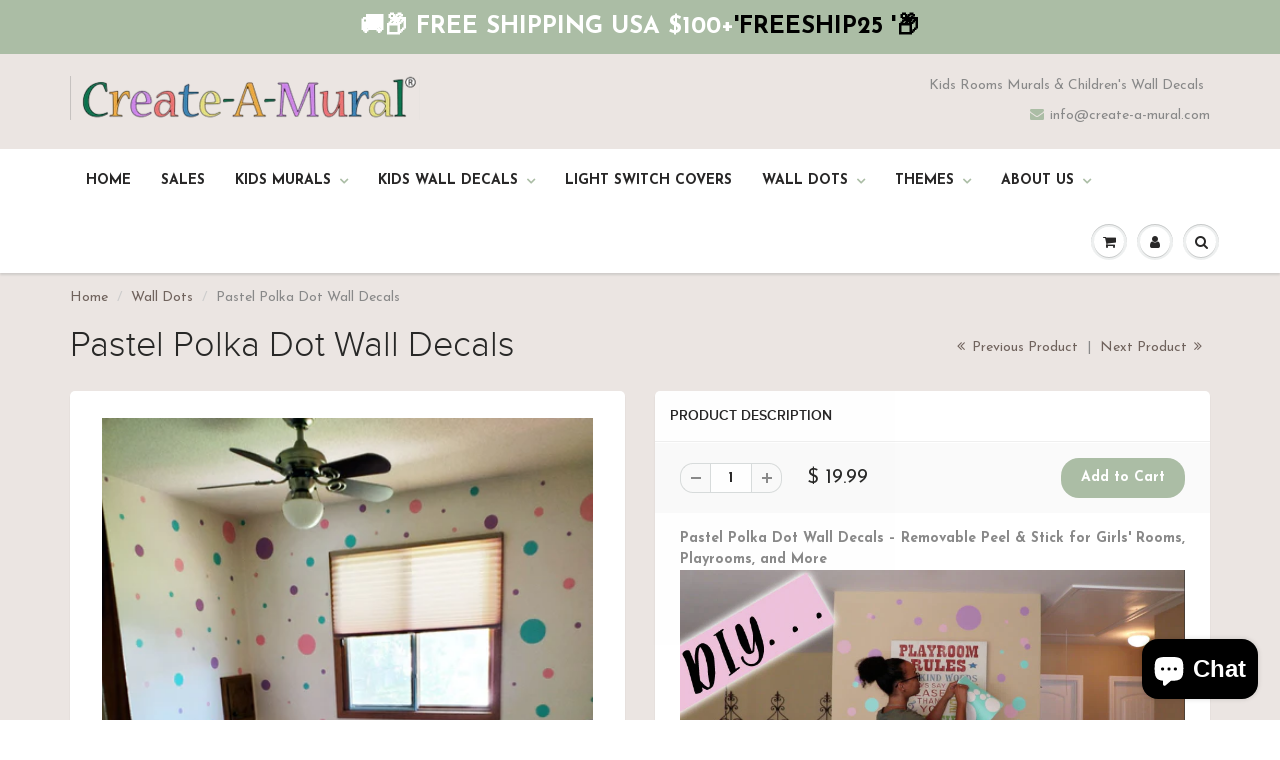

--- FILE ---
content_type: text/html; charset=utf-8
request_url: https://create-a-mural.com/collections/wall-dots/products/pastel-polka-dot-wall-decals
body_size: 47822
content:
<!doctype html>
<html lang="en" class="noIE">
  <head>
<script src="//create-a-mural.com/cdn/shop/t/3/assets/jquery.3.4.0.ets.js?v=157398224963696752601570712623" type="text/javascript"></script><!-- Global site tag (gtag.js) - Google Ads: 1071747479 -->
<script async src="https://www.googletagmanager.com/gtag/js?id=AW-1071747479"></script>
<script>
  window.dataLayer = window.dataLayer || [];
  function gtag(){dataLayer.push(arguments);}
  gtag('js', new Date());

  gtag('config', 'AW-1071747479');
</script>

  <meta name="google-site-verification" content="33ufIrQ_BjlbwBIeSSUDyTr7s0qTNUMHUOmu_9ESPMs" />
    <meta name="p:domain_verify" content="912a7881e1638cd4be904b8502fcd84b"/>
    <meta name="google-site-verification" content="hNM0oihTbzUJf3y-w1zY_lBS8fQGb3h_8BOo9uCsZuw" />
	<meta name="google-site-verification" content="hNM0oihTbzUJf3y-w1zY_lBS8fQGb3h_8BOo9uCsZuw" />
    <!-- Basic page needs ================================================== -->
    <meta charset="utf-8">
    <meta name="viewport" content="width=device-width, initial-scale=1, maximum-scale=1">

    <!-- Title and description ================================================== -->
    <!-- "snippets/SEOManager.liquid" was not rendered, the associated app was uninstalled -->

    <!-- Helpers ================================================== -->
    
  <meta property="og:type" content="product">
  <meta property="og:title" content="Pastel  Polka Dot Wall Decals">
  
  <meta property="og:image" content="http://create-a-mural.com/cdn/shop/products/Girl_Bedroom_Decor_grande.jpg?v=1722688289">
  <meta property="og:image:secure_url" content="https://create-a-mural.com/cdn/shop/products/Girl_Bedroom_Decor_grande.jpg?v=1722688289">
  
  <meta property="og:image" content="http://create-a-mural.com/cdn/shop/files/Girls_Rainbow_Bedroom_grande.jpg?v=1730484430">
  <meta property="og:image:secure_url" content="https://create-a-mural.com/cdn/shop/files/Girls_Rainbow_Bedroom_grande.jpg?v=1730484430">
  
  <meta property="og:image" content="http://create-a-mural.com/cdn/shop/products/GirlsWallDecals_grande.jpg?v=1722688289">
  <meta property="og:image:secure_url" content="https://create-a-mural.com/cdn/shop/products/GirlsWallDecals_grande.jpg?v=1722688289">
  
  <meta property="og:price:amount" content="19.99">
  <meta property="og:price:currency" content="USD">


  <meta property="og:description" content="Pastel Wall Dots-removable peel &amp; stick in soft pastel colored polka dots. Wall dots range 1&quot;-7&quot; (3) 11&quot; sheets. (1)Soft Pink Polka Dot Wall Decals (1) Mint Green Dot Wall Decals (1) Lilac Dot Wall Decals. Also buy: &quot;Word Bubbles Wall Stickers&quot; See full size photo Price: $19.99 Availability: in stock Great for your teen&#39;s room.">

  <meta property="og:url" content="https://create-a-mural.com/products/pastel-polka-dot-wall-decals">
  <meta property="og:site_name" content="Create-A-Mural">



<meta name="twitter:card" content="summary">

  <meta name="twitter:title" content="Pastel  Polka Dot Wall Decals">
  <meta name="twitter:description" content="Pastel Polka Dot Wall Decals – Removable Peel &amp;amp; Stick for Girls&#39; Rooms, Playrooms, and More       Add a playful, whimsical touch to any room with these soft pastel polka dot wall decals, designed to brighten up spaces like kids&#39; rooms, playrooms, teen bedrooms, or even classrooms. This set includes three 11&quot; sheets, each featuring a different pastel color—Soft Pink, Mint Green, and Lilac—perfect for creating a sweet, gender-neutral ambiance in any space. The decals range in size from 1&quot; to 7&quot;, allowing for a custom look that’s fun and versatile. Simply peel and stick the dots to your walls, and when you want to refresh your décor, they peel off easily without causing any damage to the paint or wall surface. Perfect for DIY Room MakeoversWhether you&#39;re decorating a nursery, toddler room, or teen girl&#39;s bedroom, these">
  <meta name="twitter:image" content="https://create-a-mural.com/cdn/shop/products/Girl_Bedroom_Decor_medium.jpg?v=1722688289">
  <meta name="twitter:image:width" content="240">
  <meta name="twitter:image:height" content="240">

    <link rel="canonical" href="https://create-a-mural.com/products/pastel-polka-dot-wall-decals">
    <meta name="viewport" content="width=device-width,initial-scale=1">
    <meta name="theme-color" content="#abbda5">

    
    <link rel="shortcut icon" href="//create-a-mural.com/cdn/shop/t/3/assets/favicon.png?v=61369356403055381811543071645" type="image/png" />
    
    <link href="//create-a-mural.com/cdn/shop/t/3/assets/apps.css?v=120476648868568815071474027168" rel="stylesheet" type="text/css" media="all" />
    <link href="//create-a-mural.com/cdn/shop/t/3/assets/style.css?v=14579534715604570271731164248" rel="stylesheet" type="text/css" media="all" />
    <link href="//create-a-mural.com/cdn/shop/t/3/assets/nav.scss.css?v=61763474051254205371480078042" rel="stylesheet" type="text/css" media="all" />
    
    
    <link rel="stylesheet" type="text/css" href="//fonts.googleapis.com/css?family=Josefin+Sans:300,400,700,900">
    

    <!-- Header hook for plugins ================================================== -->
    <script>window.performance && window.performance.mark && window.performance.mark('shopify.content_for_header.start');</script><meta id="shopify-digital-wallet" name="shopify-digital-wallet" content="/10976726/digital_wallets/dialog">
<meta name="shopify-checkout-api-token" content="259fb4205dea7b6c87e8b8caca55bc2e">
<link rel="alternate" type="application/json+oembed" href="https://create-a-mural.com/products/pastel-polka-dot-wall-decals.oembed">
<script async="async" src="/checkouts/internal/preloads.js?locale=en-US"></script>
<link rel="preconnect" href="https://shop.app" crossorigin="anonymous">
<script async="async" src="https://shop.app/checkouts/internal/preloads.js?locale=en-US&shop_id=10976726" crossorigin="anonymous"></script>
<script id="shopify-features" type="application/json">{"accessToken":"259fb4205dea7b6c87e8b8caca55bc2e","betas":["rich-media-storefront-analytics"],"domain":"create-a-mural.com","predictiveSearch":true,"shopId":10976726,"locale":"en"}</script>
<script>var Shopify = Shopify || {};
Shopify.shop = "funkidsmurals.myshopify.com";
Shopify.locale = "en";
Shopify.currency = {"active":"USD","rate":"1.0"};
Shopify.country = "US";
Shopify.theme = {"name":"ShowTime","id":151812294,"schema_name":null,"schema_version":null,"theme_store_id":687,"role":"main"};
Shopify.theme.handle = "null";
Shopify.theme.style = {"id":null,"handle":null};
Shopify.cdnHost = "create-a-mural.com/cdn";
Shopify.routes = Shopify.routes || {};
Shopify.routes.root = "/";</script>
<script type="module">!function(o){(o.Shopify=o.Shopify||{}).modules=!0}(window);</script>
<script>!function(o){function n(){var o=[];function n(){o.push(Array.prototype.slice.apply(arguments))}return n.q=o,n}var t=o.Shopify=o.Shopify||{};t.loadFeatures=n(),t.autoloadFeatures=n()}(window);</script>
<script>
  window.ShopifyPay = window.ShopifyPay || {};
  window.ShopifyPay.apiHost = "shop.app\/pay";
  window.ShopifyPay.redirectState = null;
</script>
<script id="shop-js-analytics" type="application/json">{"pageType":"product"}</script>
<script defer="defer" async type="module" src="//create-a-mural.com/cdn/shopifycloud/shop-js/modules/v2/client.init-shop-cart-sync_DtuiiIyl.en.esm.js"></script>
<script defer="defer" async type="module" src="//create-a-mural.com/cdn/shopifycloud/shop-js/modules/v2/chunk.common_CUHEfi5Q.esm.js"></script>
<script type="module">
  await import("//create-a-mural.com/cdn/shopifycloud/shop-js/modules/v2/client.init-shop-cart-sync_DtuiiIyl.en.esm.js");
await import("//create-a-mural.com/cdn/shopifycloud/shop-js/modules/v2/chunk.common_CUHEfi5Q.esm.js");

  window.Shopify.SignInWithShop?.initShopCartSync?.({"fedCMEnabled":true,"windoidEnabled":true});

</script>
<script>
  window.Shopify = window.Shopify || {};
  if (!window.Shopify.featureAssets) window.Shopify.featureAssets = {};
  window.Shopify.featureAssets['shop-js'] = {"shop-cart-sync":["modules/v2/client.shop-cart-sync_DFoTY42P.en.esm.js","modules/v2/chunk.common_CUHEfi5Q.esm.js"],"init-fed-cm":["modules/v2/client.init-fed-cm_D2UNy1i2.en.esm.js","modules/v2/chunk.common_CUHEfi5Q.esm.js"],"init-shop-email-lookup-coordinator":["modules/v2/client.init-shop-email-lookup-coordinator_BQEe2rDt.en.esm.js","modules/v2/chunk.common_CUHEfi5Q.esm.js"],"shop-cash-offers":["modules/v2/client.shop-cash-offers_3CTtReFF.en.esm.js","modules/v2/chunk.common_CUHEfi5Q.esm.js","modules/v2/chunk.modal_BewljZkx.esm.js"],"shop-button":["modules/v2/client.shop-button_C6oxCjDL.en.esm.js","modules/v2/chunk.common_CUHEfi5Q.esm.js"],"init-windoid":["modules/v2/client.init-windoid_5pix8xhK.en.esm.js","modules/v2/chunk.common_CUHEfi5Q.esm.js"],"avatar":["modules/v2/client.avatar_BTnouDA3.en.esm.js"],"init-shop-cart-sync":["modules/v2/client.init-shop-cart-sync_DtuiiIyl.en.esm.js","modules/v2/chunk.common_CUHEfi5Q.esm.js"],"shop-toast-manager":["modules/v2/client.shop-toast-manager_BYv_8cH1.en.esm.js","modules/v2/chunk.common_CUHEfi5Q.esm.js"],"pay-button":["modules/v2/client.pay-button_FnF9EIkY.en.esm.js","modules/v2/chunk.common_CUHEfi5Q.esm.js"],"shop-login-button":["modules/v2/client.shop-login-button_CH1KUpOf.en.esm.js","modules/v2/chunk.common_CUHEfi5Q.esm.js","modules/v2/chunk.modal_BewljZkx.esm.js"],"init-customer-accounts-sign-up":["modules/v2/client.init-customer-accounts-sign-up_aj7QGgYS.en.esm.js","modules/v2/client.shop-login-button_CH1KUpOf.en.esm.js","modules/v2/chunk.common_CUHEfi5Q.esm.js","modules/v2/chunk.modal_BewljZkx.esm.js"],"init-shop-for-new-customer-accounts":["modules/v2/client.init-shop-for-new-customer-accounts_NbnYRf_7.en.esm.js","modules/v2/client.shop-login-button_CH1KUpOf.en.esm.js","modules/v2/chunk.common_CUHEfi5Q.esm.js","modules/v2/chunk.modal_BewljZkx.esm.js"],"init-customer-accounts":["modules/v2/client.init-customer-accounts_ppedhqCH.en.esm.js","modules/v2/client.shop-login-button_CH1KUpOf.en.esm.js","modules/v2/chunk.common_CUHEfi5Q.esm.js","modules/v2/chunk.modal_BewljZkx.esm.js"],"shop-follow-button":["modules/v2/client.shop-follow-button_CMIBBa6u.en.esm.js","modules/v2/chunk.common_CUHEfi5Q.esm.js","modules/v2/chunk.modal_BewljZkx.esm.js"],"lead-capture":["modules/v2/client.lead-capture_But0hIyf.en.esm.js","modules/v2/chunk.common_CUHEfi5Q.esm.js","modules/v2/chunk.modal_BewljZkx.esm.js"],"checkout-modal":["modules/v2/client.checkout-modal_BBxc70dQ.en.esm.js","modules/v2/chunk.common_CUHEfi5Q.esm.js","modules/v2/chunk.modal_BewljZkx.esm.js"],"shop-login":["modules/v2/client.shop-login_hM3Q17Kl.en.esm.js","modules/v2/chunk.common_CUHEfi5Q.esm.js","modules/v2/chunk.modal_BewljZkx.esm.js"],"payment-terms":["modules/v2/client.payment-terms_CAtGlQYS.en.esm.js","modules/v2/chunk.common_CUHEfi5Q.esm.js","modules/v2/chunk.modal_BewljZkx.esm.js"]};
</script>
<script>(function() {
  var isLoaded = false;
  function asyncLoad() {
    if (isLoaded) return;
    isLoaded = true;
    var urls = ["https:\/\/chimpstatic.com\/mcjs-connected\/js\/users\/23ba48afebff714d2f988752a\/6a6b2a772c4166468cbd1dd91.js?shop=funkidsmurals.myshopify.com","https:\/\/chimpstatic.com\/mcjs-connected\/js\/users\/23ba48afebff714d2f988752a\/74e6221f8113ed20b9bc42f18.js?shop=funkidsmurals.myshopify.com","https:\/\/cdn.weglot.com\/weglot_script_tag.js?shop=funkidsmurals.myshopify.com","https:\/\/static.affiliatly.com\/shopify\/v3\/shopify.js?affiliatly_code=AF-1019722\u0026shop=funkidsmurals.myshopify.com","https:\/\/cdnig.addons.business\/embed\/cloud\/funkidsmurals\/cziframeagent.js?v=212104101107\u0026token=0gRR232410lslygs\u0026shop=funkidsmurals.myshopify.com"];
    for (var i = 0; i < urls.length; i++) {
      var s = document.createElement('script');
      s.type = 'text/javascript';
      s.async = true;
      s.src = urls[i];
      var x = document.getElementsByTagName('script')[0];
      x.parentNode.insertBefore(s, x);
    }
  };
  if(window.attachEvent) {
    window.attachEvent('onload', asyncLoad);
  } else {
    window.addEventListener('load', asyncLoad, false);
  }
})();</script>
<script id="__st">var __st={"a":10976726,"offset":-18000,"reqid":"3bb0fe4f-f208-470b-a142-fb03d6525248-1766931704","pageurl":"create-a-mural.com\/collections\/wall-dots\/products\/pastel-polka-dot-wall-decals","u":"67c405948ad6","p":"product","rtyp":"product","rid":4157084934};</script>
<script>window.ShopifyPaypalV4VisibilityTracking = true;</script>
<script id="captcha-bootstrap">!function(){'use strict';const t='contact',e='account',n='new_comment',o=[[t,t],['blogs',n],['comments',n],[t,'customer']],c=[[e,'customer_login'],[e,'guest_login'],[e,'recover_customer_password'],[e,'create_customer']],r=t=>t.map((([t,e])=>`form[action*='/${t}']:not([data-nocaptcha='true']) input[name='form_type'][value='${e}']`)).join(','),a=t=>()=>t?[...document.querySelectorAll(t)].map((t=>t.form)):[];function s(){const t=[...o],e=r(t);return a(e)}const i='password',u='form_key',d=['recaptcha-v3-token','g-recaptcha-response','h-captcha-response',i],f=()=>{try{return window.sessionStorage}catch{return}},m='__shopify_v',_=t=>t.elements[u];function p(t,e,n=!1){try{const o=window.sessionStorage,c=JSON.parse(o.getItem(e)),{data:r}=function(t){const{data:e,action:n}=t;return t[m]||n?{data:e,action:n}:{data:t,action:n}}(c);for(const[e,n]of Object.entries(r))t.elements[e]&&(t.elements[e].value=n);n&&o.removeItem(e)}catch(o){console.error('form repopulation failed',{error:o})}}const l='form_type',E='cptcha';function T(t){t.dataset[E]=!0}const w=window,h=w.document,L='Shopify',v='ce_forms',y='captcha';let A=!1;((t,e)=>{const n=(g='f06e6c50-85a8-45c8-87d0-21a2b65856fe',I='https://cdn.shopify.com/shopifycloud/storefront-forms-hcaptcha/ce_storefront_forms_captcha_hcaptcha.v1.5.2.iife.js',D={infoText:'Protected by hCaptcha',privacyText:'Privacy',termsText:'Terms'},(t,e,n)=>{const o=w[L][v],c=o.bindForm;if(c)return c(t,g,e,D).then(n);var r;o.q.push([[t,g,e,D],n]),r=I,A||(h.body.append(Object.assign(h.createElement('script'),{id:'captcha-provider',async:!0,src:r})),A=!0)});var g,I,D;w[L]=w[L]||{},w[L][v]=w[L][v]||{},w[L][v].q=[],w[L][y]=w[L][y]||{},w[L][y].protect=function(t,e){n(t,void 0,e),T(t)},Object.freeze(w[L][y]),function(t,e,n,w,h,L){const[v,y,A,g]=function(t,e,n){const i=e?o:[],u=t?c:[],d=[...i,...u],f=r(d),m=r(i),_=r(d.filter((([t,e])=>n.includes(e))));return[a(f),a(m),a(_),s()]}(w,h,L),I=t=>{const e=t.target;return e instanceof HTMLFormElement?e:e&&e.form},D=t=>v().includes(t);t.addEventListener('submit',(t=>{const e=I(t);if(!e)return;const n=D(e)&&!e.dataset.hcaptchaBound&&!e.dataset.recaptchaBound,o=_(e),c=g().includes(e)&&(!o||!o.value);(n||c)&&t.preventDefault(),c&&!n&&(function(t){try{if(!f())return;!function(t){const e=f();if(!e)return;const n=_(t);if(!n)return;const o=n.value;o&&e.removeItem(o)}(t);const e=Array.from(Array(32),(()=>Math.random().toString(36)[2])).join('');!function(t,e){_(t)||t.append(Object.assign(document.createElement('input'),{type:'hidden',name:u})),t.elements[u].value=e}(t,e),function(t,e){const n=f();if(!n)return;const o=[...t.querySelectorAll(`input[type='${i}']`)].map((({name:t})=>t)),c=[...d,...o],r={};for(const[a,s]of new FormData(t).entries())c.includes(a)||(r[a]=s);n.setItem(e,JSON.stringify({[m]:1,action:t.action,data:r}))}(t,e)}catch(e){console.error('failed to persist form',e)}}(e),e.submit())}));const S=(t,e)=>{t&&!t.dataset[E]&&(n(t,e.some((e=>e===t))),T(t))};for(const o of['focusin','change'])t.addEventListener(o,(t=>{const e=I(t);D(e)&&S(e,y())}));const B=e.get('form_key'),M=e.get(l),P=B&&M;t.addEventListener('DOMContentLoaded',(()=>{const t=y();if(P)for(const e of t)e.elements[l].value===M&&p(e,B);[...new Set([...A(),...v().filter((t=>'true'===t.dataset.shopifyCaptcha))])].forEach((e=>S(e,t)))}))}(h,new URLSearchParams(w.location.search),n,t,e,['guest_login'])})(!0,!0)}();</script>
<script integrity="sha256-4kQ18oKyAcykRKYeNunJcIwy7WH5gtpwJnB7kiuLZ1E=" data-source-attribution="shopify.loadfeatures" defer="defer" src="//create-a-mural.com/cdn/shopifycloud/storefront/assets/storefront/load_feature-a0a9edcb.js" crossorigin="anonymous"></script>
<script crossorigin="anonymous" defer="defer" src="//create-a-mural.com/cdn/shopifycloud/storefront/assets/shopify_pay/storefront-65b4c6d7.js?v=20250812"></script>
<script data-source-attribution="shopify.dynamic_checkout.dynamic.init">var Shopify=Shopify||{};Shopify.PaymentButton=Shopify.PaymentButton||{isStorefrontPortableWallets:!0,init:function(){window.Shopify.PaymentButton.init=function(){};var t=document.createElement("script");t.src="https://create-a-mural.com/cdn/shopifycloud/portable-wallets/latest/portable-wallets.en.js",t.type="module",document.head.appendChild(t)}};
</script>
<script data-source-attribution="shopify.dynamic_checkout.buyer_consent">
  function portableWalletsHideBuyerConsent(e){var t=document.getElementById("shopify-buyer-consent"),n=document.getElementById("shopify-subscription-policy-button");t&&n&&(t.classList.add("hidden"),t.setAttribute("aria-hidden","true"),n.removeEventListener("click",e))}function portableWalletsShowBuyerConsent(e){var t=document.getElementById("shopify-buyer-consent"),n=document.getElementById("shopify-subscription-policy-button");t&&n&&(t.classList.remove("hidden"),t.removeAttribute("aria-hidden"),n.addEventListener("click",e))}window.Shopify?.PaymentButton&&(window.Shopify.PaymentButton.hideBuyerConsent=portableWalletsHideBuyerConsent,window.Shopify.PaymentButton.showBuyerConsent=portableWalletsShowBuyerConsent);
</script>
<script data-source-attribution="shopify.dynamic_checkout.cart.bootstrap">document.addEventListener("DOMContentLoaded",(function(){function t(){return document.querySelector("shopify-accelerated-checkout-cart, shopify-accelerated-checkout")}if(t())Shopify.PaymentButton.init();else{new MutationObserver((function(e,n){t()&&(Shopify.PaymentButton.init(),n.disconnect())})).observe(document.body,{childList:!0,subtree:!0})}}));
</script>
<link id="shopify-accelerated-checkout-styles" rel="stylesheet" media="screen" href="https://create-a-mural.com/cdn/shopifycloud/portable-wallets/latest/accelerated-checkout-backwards-compat.css" crossorigin="anonymous">
<style id="shopify-accelerated-checkout-cart">
        #shopify-buyer-consent {
  margin-top: 1em;
  display: inline-block;
  width: 100%;
}

#shopify-buyer-consent.hidden {
  display: none;
}

#shopify-subscription-policy-button {
  background: none;
  border: none;
  padding: 0;
  text-decoration: underline;
  font-size: inherit;
  cursor: pointer;
}

#shopify-subscription-policy-button::before {
  box-shadow: none;
}

      </style>

<script>window.performance && window.performance.mark && window.performance.mark('shopify.content_for_header.end');</script>
<script type="text/javascript">window.moneyFormat = "$ {{amount}}";
    window.shopCurrency = "USD";
    window.assetsUrl = '//create-a-mural.com/cdn/shop/t/3/assets/';
  </script>

  <link href="//create-a-mural.com/cdn/shop/t/3/assets/globo.alsobought.css?v=175946182750348426171564924788" rel="stylesheet" type="text/css" media="all" />  <script src="//create-a-mural.com/cdn/shop/t/3/assets/globo.alsobought.js?v=121093535237097372941566208145" type="text/javascript"></script>  <script>
    var globoAlsoBought = new globoAlsoBought({
      apiUrl: "https://related-products.globosoftware.net/v2/public/api",
      shop: "funkidsmurals.myshopify.com",
      domain: "create-a-mural.com",
      view_name: 'globo.related',
      cart_properties_name: 'utm_source',
      cart_properties_value: 'globoRelatedProducts',
      manualRecommendations: {},
      discount: false,
      redirect: true,
      exclude_tags: [],
      carousel_items: 6,
      productBoughtTogether: {
        enable: true,
        limit: 2,
        random: false,
        template: 2,
        thisItem: true,
        conditions: ["collection","tags"]
      },
      productRelated: {
        enable: true,
        limit: 10,
        random: false,
        template: 1,
        thisItem: false,
        conditions: ["vendor","type","collection","tags","global"]
      },
      cart: {
        enable: true,
        limit: 10,
        random: false,
        template: 1,
        conditions: ["tags","global"],
        products: []
      },product: {
          id: 4157084934,
          title: "Pastel  Polka Dot Wall Decals",
          handle: "pastel-polka-dot-wall-decals",
          price: 1999,
          compare_at_price: null,
          images: ["//create-a-mural.com/cdn/shop/products/Girl_Bedroom_Decor.jpg?v=1722688289"],
          variants: [{"id":12722684038,"title":"Default","option1":"Default","option2":null,"option3":null,"sku":"PDPLPM11143V","requires_shipping":true,"taxable":true,"featured_image":null,"available":true,"name":"Pastel  Polka Dot Wall Decals","public_title":null,"options":["Default"],"price":1999,"weight":0,"compare_at_price":null,"inventory_quantity":40,"inventory_management":"shopify","inventory_policy":"deny","barcode":"","requires_selling_plan":false,"selling_plan_allocations":[]}],
          available: true,
          vendor: "Create-A-Mural",
          product_type: "Wall Dots,Baby Wall Decals,Girls Wall Decals",
          tags: ["Pastel","Pink","Polak Dot Wall Decals","Polka Dot"],
          collection:"wall-dots"},no_image_url: "https://cdn.shopify.com/s/images/admin/no-image-large.gif"
    });
  </script>

  <script>window.BOLD = window.BOLD || {};
    window.BOLD.common = window.BOLD.common || {};
    window.BOLD.common.Shopify = window.BOLD.common.Shopify || {};

    window.BOLD.common.Shopify.shop = {
        domain: 'create-a-mural.com',
        permanent_domain: 'funkidsmurals.myshopify.com',
        url: 'https://create-a-mural.com',
        secure_url: 'https://create-a-mural.com',
        money_format: "$ {{amount}}",
        currency: "USD"
    };

    window.BOLD.common.Shopify.cart = {"note":null,"attributes":{},"original_total_price":0,"total_price":0,"total_discount":0,"total_weight":0.0,"item_count":0,"items":[],"requires_shipping":false,"currency":"USD","items_subtotal_price":0,"cart_level_discount_applications":[],"checkout_charge_amount":0};
    window.BOLD.common.template = 'product';window.BOLD.common.Shopify.formatMoney = function(money, format) {
        function n(t, e) {
            return "undefined" == typeof t ? e : t
        }
        function r(t, e, r, i) {
            if (e = n(e, 2),
            r = n(r, ","),
            i = n(i, "."),
            isNaN(t) || null == t)
                return 0;
            t = (t / 100).toFixed(e);
            var o = t.split(".")
              , a = o[0].replace(/(\d)(?=(\d\d\d)+(?!\d))/g, "$1" + r)
              , s = o[1] ? i + o[1] : "";
            return a + s
        }
        "string" == typeof money && (money = money.replace(".", ""));
        var i = ""
          , o = /\{\{\s*(\w+)\s*\}\}/
          , a = format || window.BOLD.common.Shopify.shop.money_format || window.Shopify.money_format || "$ {{ amount }}";
        switch (a.match(o)[1]) {
            case "amount":
                i = r(money, 2);
                break;
            case "amount_no_decimals":
                i = r(money, 0);
                break;
            case "amount_with_comma_separator":
                i = r(money, 2, ".", ",");
                break;
            case "amount_no_decimals_with_comma_separator":
                i = r(money, 0, ".", ",");
                break;
            case "amount_with_space_separator":
                i = r(money, 2, ".", " ");
                break;
            case "amount_no_decimals_with_space_separator":
                i = r(money, 0, ".", " ");
                break;
        }
        return a.replace(o, i);
    };

    window.BOLD.common.Shopify.saveProduct = function (handle, product) {
        if (typeof handle === 'string' && typeof window.BOLD.common.Shopify.products[handle] === 'undefined') {
            if (typeof product === 'number') {
                window.BOLD.common.Shopify.handles[product] = handle;
                product = { id: product };
            }
            window.BOLD.common.Shopify.products[handle] = product;
        }
    };

	window.BOLD.common.Shopify.saveVariant = function (variant_id, variant) {
		if (typeof variant_id === 'number' && typeof window.BOLD.common.Shopify.variants[variant_id] === 'undefined') {
			window.BOLD.common.Shopify.variants[variant_id] = variant;
		}
	};window.BOLD.common.Shopify.products = window.BOLD.common.Shopify.products || {};
    window.BOLD.common.Shopify.variants = window.BOLD.common.Shopify.variants || {};
    window.BOLD.common.Shopify.handles = window.BOLD.common.Shopify.handles || {};window.BOLD.common.Shopify.handle = "pastel-polka-dot-wall-decals"
window.BOLD.common.Shopify.saveProduct("pastel-polka-dot-wall-decals", 4157084934);window.BOLD.common.Shopify.saveVariant(12722684038, {product_id: 4157084934, price: 1999, group_id: 'null'});window.BOLD.common.Shopify.saveProduct("fun-dots-room-large-mural-decals", 4157084230);window.BOLD.common.Shopify.saveVariant(12722683206, {product_id: 4157084230, price: 4999, group_id: 'null'});window.BOLD.common.Shopify.saveProduct("pastel-polka-dot-wall-decals", 4157084934);window.BOLD.common.Shopify.saveVariant(12722684038, {product_id: 4157084934, price: 1999, group_id: 'null'});window.BOLD.common.Shopify.saveProduct("cool-teen-bedroom-polka-dot-wall-stickers-3-purple-black", 8842717233445);window.BOLD.common.Shopify.saveVariant(47255014474021, {product_id: 8842717233445, price: 1999, group_id: 'null'});window.BOLD.common.Shopify.saveProduct("primary-wall-dot-decals", 4157074822);window.BOLD.common.Shopify.saveVariant(12722668038, {product_id: 4157074822, price: 2499, group_id: 'null'});window.BOLD.common.Shopify.saveProduct("purple-dot-wall-decals-3-purple-wall-dots", 11801127509);window.BOLD.common.Shopify.saveVariant(53678488597, {product_id: 11801127509, price: 1999, group_id: 'null'});window.BOLD.common.Shopify.saveProduct("wall-dot-decals-tropical", 4157173254);window.BOLD.common.Shopify.saveVariant(12722895622, {product_id: 4157173254, price: 1999, group_id: 'null'});window.BOLD.common.Shopify.saveProduct("pink-and-grey-polka-dot-wall-decals", 6619800109125);window.BOLD.common.Shopify.saveVariant(39433047932997, {product_id: 6619800109125, price: 2398, group_id: 'null'});window.BOLD.common.Shopify.saveProduct("pretty-party-confetti-colored-polka-dot-wall-decals-toddler-room-4-bmcsp", 8842797023525);window.BOLD.common.Shopify.saveVariant(47255418568997, {product_id: 8842797023525, price: 2199, group_id: 'null'});window.BOLD.common.Shopify.saveProduct("black-polka-dot-wall-decals", 4157078214);window.BOLD.common.Shopify.saveVariant(12722672902, {product_id: 4157078214, price: 1199, group_id: 'null'});window.BOLD.common.Shopify.saveProduct("polka-dot-wall-stickers-lt-dk-purple-wall-dot-decals", 11801364693);window.BOLD.common.Shopify.saveVariant(53679478037, {product_id: 11801364693, price: 1499, group_id: 'null'});window.BOLD.common.Shopify.saveProduct("gold-wall-dots", 4157192006);window.BOLD.common.Shopify.saveVariant(12722947206, {product_id: 4157192006, price: 1199, group_id: 'null'});window.BOLD.common.Shopify.saveProduct("soft-pink-hot-pink-wall-dot-decals", 2010756808773);window.BOLD.common.Shopify.saveVariant(19072768770117, {product_id: 2010756808773, price: 1299, group_id: 'null'});window.BOLD.common.Shopify.saveProduct("polka-dot-decals-orange-wall-stickers", 4157077702);window.BOLD.common.Shopify.saveVariant(12722671622, {product_id: 4157077702, price: 1199, group_id: 'null'});window.BOLD.common.Shopify.saveProduct("fun-wall-dots-decals", 4157085574);window.BOLD.common.Shopify.saveVariant(12722685638, {product_id: 4157085574, price: 2799, group_id: 'null'});window.BOLD.common.Shopify.saveProduct("grey-polka-dot-wall-decals", 4157072966);window.BOLD.common.Shopify.saveVariant(12722659654, {product_id: 4157072966, price: 999, group_id: 'null'});window.BOLD.common.Shopify.saveProduct("polka-dot-decals-hot-pink-wall-stickers", 4157076806);window.BOLD.common.Shopify.saveVariant(12722670342, {product_id: 4157076806, price: 1199, group_id: 'null'});window.BOLD.common.Shopify.saveProduct("polka-dot-decals-three-pinks-wall-stickers", 4157087558);window.BOLD.common.Shopify.saveVariant(12722688966, {product_id: 4157087558, price: 1199, group_id: 'null'});window.BOLD.common.Shopify.saveProduct("purple-party-polka-dot-wall-decals", 8195136946469);window.BOLD.common.Shopify.saveVariant(44788442005797, {product_id: 8195136946469, price: 2199, group_id: 'null'});window.BOLD.common.Shopify.saveProduct("252-rainbow-polka-dot-wall-stickers-kids-wall-dot-decals", 1997530759237);window.BOLD.common.Shopify.saveVariant(18961889689669, {product_id: 1997530759237, price: 4799, group_id: 'null'});window.BOLD.common.Shopify.saveProduct("polka-dot-decals-white-wall-sticker", 4157079878);window.BOLD.common.Shopify.saveVariant(12722675206, {product_id: 4157079878, price: 999, group_id: 'null'});window.BOLD.common.Shopify.saveProduct("lime-green-polka-dot-decals", 4157076934);window.BOLD.common.Shopify.saveVariant(12722670790, {product_id: 4157076934, price: 1199, group_id: 'null'});window.BOLD.common.Shopify.saveProduct("polka-dot-decals-teal-wall-stickers", 4157077958);window.BOLD.common.Shopify.saveVariant(12722671942, {product_id: 4157077958, price: 999, group_id: 'null'});window.BOLD.common.Shopify.saveProduct("polka-dot-decals-red-wall-sticker", 4157080134);window.BOLD.common.Shopify.saveVariant(12722675526, {product_id: 4157080134, price: 1199, group_id: 'null'});window.BOLD.common.Shopify.saveProduct("100-gold-wall-dot", 4157212230);window.BOLD.common.Shopify.saveVariant(12723006918, {product_id: 4157212230, price: 3997, group_id: 'null'});window.BOLD.common.Shopify.saveProduct("polka-dot-decals-mint-green", 4157075334);window.BOLD.common.Shopify.saveVariant(12722668806, {product_id: 4157075334, price: 999, group_id: 'null'});window.BOLD.common.Shopify.saveProduct("coral-polka-dot-wall-decal", 8825099682085);window.BOLD.common.Shopify.saveVariant(47204687839525, {product_id: 8825099682085, price: 1199, group_id: 'null'});window.BOLD.common.Shopify.saveProduct("polka-dot-decals-lilac-wall-stickers", 4157075206);window.BOLD.common.Shopify.saveVariant(12722668678, {product_id: 4157075206, price: 1199, group_id: 'null'});window.BOLD.common.Shopify.saveProduct("dry-erase-dot-wall-decals-gold-white-black", 10845753941);window.BOLD.common.Shopify.saveVariant(45512333077, {product_id: 10845753941, price: 1499, group_id: 'null'});window.BOLD.common.Shopify.saveProduct("wall-dots-decals-2-pinks-sage-green", 4157001222);window.BOLD.common.Shopify.saveVariant(12722531014, {product_id: 4157001222, price: 1999, group_id: 'null'});window.BOLD.common.Shopify.saveProduct("copy-of-dry-erase-dot-wall-decals-silver-white-black", 10845769109);window.BOLD.common.Shopify.saveVariant(45512406805, {product_id: 10845769109, price: 1499, group_id: 'null'});window.BOLD.common.Shopify.saveProduct("white-polka-dot-wall-decals", 4157183878);window.BOLD.common.Shopify.saveVariant(12722920710, {product_id: 4157183878, price: 999, group_id: 'null'});window.BOLD.common.Shopify.saveProduct("dry-erase-dot-wall-decals-tropical-1", 11801934741);window.BOLD.common.Shopify.saveVariant(53681697237, {product_id: 11801934741, price: 1999, group_id: 'null'});window.BOLD.common.Shopify.saveProduct("soft-pink-room-dot-decals", 4157003718);window.BOLD.common.Shopify.saveVariant(12722533702, {product_id: 4157003718, price: 6700, group_id: 'null'});window.BOLD.common.Shopify.saveProduct("zebra-pink-black-dot-decals", 4157182214);window.BOLD.common.Shopify.saveVariant(12722917638, {product_id: 4157182214, price: 1999, group_id: 'null'});window.BOLD.common.Shopify.saveProduct("polka-dot-decals-blue-wall-stickers", 4157077254);window.BOLD.common.Shopify.saveVariant(12722671174, {product_id: 4157077254, price: 1199, group_id: 'null'});window.BOLD.common.Shopify.saveProduct("pink-and-black-dot-decals", 4157001542);window.BOLD.common.Shopify.saveVariant(12722531398, {product_id: 4157001542, price: 1199, group_id: 'null'});window.BOLD.common.Shopify.saveProduct("polka-dot-decals-pink-soft-yellow-lavendar-appliques", 4157088134);window.BOLD.common.Shopify.saveVariant(12722689798, {product_id: 4157088134, price: 1499, group_id: 'null'});window.BOLD.common.Shopify.saveProduct("hot-pink-room-dots-wall-decals", 4157075590);window.BOLD.common.Shopify.saveVariant(12722669126, {product_id: 4157075590, price: 6700, group_id: 'null'});window.BOLD.common.Shopify.saveProduct("lime-green-room-dot-decals", 4157194886);window.BOLD.common.Shopify.saveVariant(12722954694, {product_id: 4157194886, price: 6700, group_id: 'null'});window.BOLD.common.Shopify.saveProduct("polka-dot-wall-decals-blue-baby-blue-white", 4157086214);window.BOLD.common.Shopify.saveVariant(12722686662, {product_id: 4157086214, price: 1799, group_id: 'null'});window.BOLD.common.Shopify.saveProduct("polka-dot-wall-stickers-pink-brown-dot-decals", 4157060486);window.BOLD.common.Shopify.saveVariant(12722642310, {product_id: 4157060486, price: 1199, group_id: 'null'});window.BOLD.common.Shopify.saveProduct("gold-room-polka-dot-wall-decals", 4157191238);window.BOLD.common.Shopify.saveVariant(12722945094, {product_id: 4157191238, price: 6700, group_id: 'null'});window.BOLD.common.Shopify.saveProduct("fun-dots-circle-rings-wall-decals", 4157085254);window.BOLD.common.Shopify.saveVariant(12722684550, {product_id: 4157085254, price: 2499, group_id: 'null'});window.BOLD.common.Shopify.saveProduct("silver-wall-dot-decals", 4157213510);window.BOLD.common.Shopify.saveVariant(12723012614, {product_id: 4157213510, price: 799, group_id: 'null'});window.BOLD.common.Shopify.saveProduct("teal-room-dot-decals", 4157203078);window.BOLD.common.Shopify.saveVariant(12722978502, {product_id: 4157203078, price: 6700, group_id: 'null'});window.BOLD.common.Shopify.saveProduct("polka-dot-wall-decals-baby-blue", 4157077446);window.BOLD.common.Shopify.saveVariant(12722671366, {product_id: 4157077446, price: 999, group_id: 'null'});window.BOLD.common.Shopify.saveProduct("polka-dot-decals-hunter-green-wall-stickers", 4157077126);window.BOLD.common.Shopify.saveVariant(12722670982, {product_id: 4157077126, price: 999, group_id: 'null'});window.BOLD.common.Shopify.saveProduct("lavender-purple-polka-dot-decals", 4157175558);window.BOLD.common.Shopify.saveVariant(12722900870, {product_id: 4157175558, price: 999, group_id: 'null'});window.BOLD.common.Shopify.saveProduct("white-room-dots-wall-decals", 4157075718);window.BOLD.common.Shopify.saveVariant(12722669254, {product_id: 4157075718, price: 6700, group_id: 'null'});window.BOLD.common.Shopify.saveProduct("lavender-purple-room-dots", 4157195334);window.BOLD.common.Shopify.saveVariant(12722956102, {product_id: 4157195334, price: 6700, group_id: 'null'});window.BOLD.common.Shopify.metafields = window.BOLD.common.Shopify.metafields || {};window.BOLD.common.Shopify.metafields["bold_rp"] = {};</script>

<link href="//create-a-mural.com/cdn/shop/t/3/assets/bold-upsell.css?v=51915886505602322711542121617" rel="stylesheet" type="text/css" media="all" />
<link href="//create-a-mural.com/cdn/shop/t/3/assets/bold-upsell-custom.css?v=157476255988720460371513081761" rel="stylesheet" type="text/css" media="all" />
    <!--[if lt IE 9]>
    <script src="//html5shiv.googlecode.com/svn/trunk/html5.js" type="text/javascript"></script>
    <![endif]-->

    

    <script src="//create-a-mural.com/cdn/shop/t/3/assets/jquery.js?v=105778841822381192391474027163" type="text/javascript"></script>
    
    <script src="//create-a-mural.com/cdn/shopifycloud/storefront/assets/themes_support/option_selection-b017cd28.js" type="text/javascript"></script>
    

    <!-- Theme Global App JS ================================================== -->
    <script>
      var app = app || {
        data:{
          template:"product",
          money_format: "$ {{amount}}"
        }
      }
    </script>
    
    <meta name="google-site-verification" content="1Z2IbbFw7XAQLUanhTGClT4RPyO6VXjsOKDjcawXwh0" />

<link href="//create-a-mural.com/cdn/shop/t/3/assets/ets_instagram_shopping_slider.css?v=139503383400441402021583313008" rel="stylesheet" type="text/css" media="all">
<!-- BEGIN app block: shopify://apps/whatmore-shoppable-videos/blocks/app-embed/20db8a72-315a-4364-8885-64219ee48303 -->

<div class="whatmore-base">
  <div id="whatmoreShopId" data-wh="10976726"> </div>
  <div id="whatmoreProductId" data-wh="4157084934"> </div>
  <div id="whatmoreExtensionType" data-wh="product"> </div>
  <div class="whatmore-template-type" data-wh="template-embed"> </div><div id="whatmoreVariantId" data-wh="12722684038"> </div><div id="whatmoreEmbedAppPositionPortrait" data-wh="right"> </div><div id="whatmoreEmbedAppHorizontalPaddingPortrait" data-wh="5"> </div><div id="whatmoreEmbedAppVerticalPaddingPortrait" data-wh="150"> </div><div id="whatmoreEmbedAppVideoPlayerSizePortrait" data-wh="50"> </div><div id="whatmoreEmbedAppPositionLandscape" data-wh="right"> </div><div id="whatmoreEmbedAppHorizontalPaddingLandscape" data-wh="5"> </div><div id="whatmoreEmbedAppVerticalPaddingLandscape" data-wh="150"> </div><div id="whatmoreEmbedAppVideoPlayerSizeLandscape" data-wh="50"> </div><div id="whatmoreEmbedAppUseVariant" data-wh="false"> </div><div id="whatmoreEmbedAppVideoTitle" data-wh=""> </div>
    <div id="whatmoreIsInDesignMode" data-wh='false'> </div>
  
<div class="whatmore-widget" data-wh="embed"></div>
  <div id="whatmore-anchor" style="width:0px; height: 0px;">
    <a aria-label="Visit Whatmore homepage" href="https://www.whatmore.ai"></a>
  </div>
  <div class="whatmore-render-root"></div>

</div>

<script>
  window.whatmore = {}
  window.whatmore.storyEvents = null;
  window.whatmore.frontendCustomizations = {"brand_name":"Create-A-Mural","brand_theme_color":"#343434","brand_theme_font":"Poppins","brand_ui_theme":"round","brand_text_color":"#343434","brand_video_view_count":"show","event_ordering_format":"none","is_event_tracked":false,"show_single_product_tile":false,"show_add_to_cart_on_card_template":false,"shuffle_batch_size":5,"add_to_cart_button_type":"basic","show_options_chart":false,"options_chart_image_link":"","is_multi_size_chart":false,"options_chart_name":"","default_swipe_direction":"vertical","add_navigation_buttons_for_swipe":false,"tertiary_color":"#bc2a8d","atc_button_text":"ADD TO CART","buy_now_button_text":"BUY NOW","show_open_close_products_button":false,"add_whatmore_tag_to_checkout_link":true,"add_to_cart_form_class_name":"","cart_icon_button_click_action":"open_cart_slider","initiate_cart_slider_event_on_atc_click":true,"initiate_product_ratings_loading_after_event_data_loaded":false,"show_swipe_indicator_in_landscape":false,"coverflow_effect_landscape_view":true,"brand_custom_css":null,"swiper_arrow_color":"white","show_homepage_videos_in_pdp":false,"product_info_text_color":"#000","order_tracking":{"initiate_order_tracking_event_after_atc":false,"add_whatmore_line_item_property":false,"add_whatmore_attribute":true,"add_whatmore_attribute_on_cart_page":true,"disable_impression_order_tracking":false},"atc_config":{"brand_atc_button_color":"#000000","brand_atc_button_padding_in_px":4,"brand_atc_button_text_color":"#ffffff","atc_buy_now_alignment":"horizontal"},"banner_config":{"is_banner_clickable":false,"show_cta":false,"landscape_multiplier":0.8,"portrait_multiplier":1.0,"landscape_aspect_ratio":0.5625,"portrait_aspect_ratio":1.77,"is_full_screen":false,"show_navigation_dots":true,"selected_dot_color":"#252525","min_height":"400"},"buy_now_config":{"show_buy_now_button":true,"show_custom_buy_now_button":false,"show_add_to_cart_button":true,"show_view_more_inplace_of_buy_now":true,"view_more_button_text":"MORE INFO","enable_shopflo_checkout":false},"utm":{"activate_utm":true,"utm_source":"utm_source=whatmore-live","utm_campaign":"utm_campaign=video-shopping","utm_medium_product_page":"utm_medium=product-page","utm_medium_checkout_page":"utm_medium=checkout","utm_medium_cart_page":"utm_medium=cart"},"brand_fonts":{"carousel_title_font":null,"carousel_title_font_weight":"400","carousel_title_font_line_height":"normal","carousel_title_font_letter_spacing":"normal","brand_primary_font":null,"story_title_font":null},"carousel_config":{"width_multiplier":1.1,"show_navigation_arrows_in_portrait":false,"is_event_loop":false,"theme_horizontal_margin":0},"event_tracking":{"is_enabled":true,"push_time":14,"bulk_event_count":10,"enable_pdp_visit":false,"enable_clp_visit":false},"product_config":{"tile_type":"broad-tile","show_cta":true,"tile_bg_opacity":10,"details_api_available":true,"update_product_details_on_product_page_load":false,"use_product_page_link_as_client_product_id":false,"show_product_swiper_initially":true,"product_image_fit_type":"contain","show_cta_icon":true,"show_product_price":true,"get_price_and_currency_details_from_api":false,"currency_code_to_symbol_map":{},"add_currency_query_param_in_product_url":false,"variant_selection_tile_height_factor":4,"product_tile_bottom_margin":"5px","show_shop_now_button_only":false,"font_price_multiplicator":1.0,"product_tile_custom_text":"","product_tile_custom_text_color":"green","show_first_product_tile":false,"navigate_to_cart_page":false,"product_tile_shopnow_custom_text":"","product_tile_shopnow_custom_font_style":"","product_tile_shopnow_custom_text_color":"#343434","is_tile_width":false,"shop_now_text":"SHOP NOW","show_new_atc_tile":false,"show_view_product_text":false,"show_go_to_cart_text":false,"show_product_type":false,"enable_bulk_atc":false},"collections_config":{"use_page_link_as_collection_id":false,"multi_carousel_enabled":false,"story_tile_size_factor":1.0,"tile_margin_right":"5","remove_borders":false,"show_popup_out_of_view":false,"homepage_collection_ids":[],"set_tile_width_auto":false},"event_tile_config":{"view_count_template":"template-icon","show_views":"show","animate_on_focus":true,"space_between_tiles":1.0,"gap_between_tiles":0,"shadow_config":"0px 0px 5px 0px #B0B0B0","bg_config":"white","playback_icon_color":"#F5F5F5","min_height":"300","show_product_thumbnail":false,"show_heading_in_single_tile_carousel":false,"show_product_tile_thumbnail_template_a":true,"show_product_tile":false,"show_atc_on_hover_premium":false,"event_thumbnail_b_title_font_multiplier":1.0,"event_thumbnail_b_price_font_multiplier":1.0},"product_page_popup_config":{"show_product_page_popup":true,"ultra_minimize_on_scroll":false,"popUpZindex":2147483647,"show_popup_on_scroll":false,"show_product_page_popup_in_preview":true,"show_order_by_date_events":false,"show_all_events":false},"show_whatmore_label_in_landscape_view":true,"ga_tracking_id":null,"ga4_tracking_id":null,"ga_config":{"is_ga_4":false,"is_ga_3":true,"use_existing_ga_id":true},"stories_config":{"show_stories_in_landscape_mode":true,"show_stories_in_mobile_mode":true,"story_tile_size_factor_landscape":1.0,"landscape_bottom_margin":"0%","portrait_bottom_margin":"0%","stories_border_colors":null,"stories_title_font_factor":1.0,"stories_title_font_color":"#000000","story_tiles_spacing_factor":1.0,"story_show_navigation_arrows":false,"min_height":"120","is_story_tile_size_fixed":false},"backend_config":{"use_cdn_cache_endpoint":false},"cdn_config":{"fallback_cdn":"BUNNYCDN"},"theme_config":{"event_tile_border_width":"0px","event_tile_border_color":"white","event_view_count_bg_color":"rgb(0, 0, 0, 0.6)","event_view_count_text_color":"white","event_tile_product_desc_border_width":"1px"},"brand_metadata":{"domain_context":"shopify"},"social_sharing":{"activate_link_sharing":true,"activate_likes":true,"link_sharing_title":"Whatmore","link_sharing_text":"Hey! Checkout the video of this amazing product I discovered!","show_share_text_below_button":true,"show_liked_text_below_button":true,"like_fill_color":"red","share_text_threshold_count":10,"like_text_threshold_count":1,"share_product_url_link":"","whatsapp_icon_active":false,"whatsapp_icon_redirect_url":"","whatsapp_icon_helper_text":"Talk to us","whatsapp_icon_helper_text_font_multiplier":0.3,"show_whatmore_branding":true,"social_icons_size_multiplier":1.0},"navigation_config":{"enable_browser_navigation_on_click":true,"navigation_label_name":"whatmoreLive"},"shopnow_config":{"CTA_border_width":"1px","CTA_border_color":"#343434","atc_color":"#343434","atc_text_color":"#ffffff","buy_now_button_color":"white","buy_now_button_text_color":"#343434","brand_selected_options_bg":"black","brand_options_bg":"#D3D3D3","brand_options_text_color":"black","brand_selected_options_text_color":"white","brand_color_option_border_radius":"50%","brand_color_option_border_color":"black","brand_divider_color":"#343434","brand_product_desc_shown":true,"is_discount_label_percent":true,"discount_percent_bg_color":"green","discount_text_color":"white","discount_label_border_radius":"4"},"spotlight_config":{"size_factor":1.8,"position":"left","horizontal_padding":10,"vertical_padding":10,"ultraminimize_on_scroll":false,"enable_spotlight":false,"show_once_to_user":false,"enable_in_homepage":true,"enable_page_id_set":[],"enable_collection_id_set":[],"enable_all_pages":false},"event_tile_with_product_info":{"landscape_font_multiplier":0.057,"portrait_font_multiplier":0.065,"show_discount_label":true,"show_thumbnail_image":false,"show_product_info":true,"show_price_info":true,"show_atc_button_outside_tile":false,"show_atc_on_hover":false,"show_atc_button_template_feed":false,"show_thumbnail_image_template_feed":false,"atc_button_color":"rgba(0, 0, 0, 0.75)","atc_button_text_color":"white"},"event_tile_product_card":{"navigate_to_product":false},"price_config":{"show_price_before_mrp":true,"price_text_color":"","mrp_text_color":"#808191","font_weight":"bold"},"preview_config":{"product_tile_custom_text":"","video_player_bg_color":"","video_player_height":"100%","event_tile_show_thumbnail_image":false},"video_player_config":{"pause_videos_after_delay_landscape":false,"video_player_bg_color":"","video_player_height":"100%","thumbnail_video_player_height":"100%","play_video_on_hover":false,"hide_mute_unmute_button":false,"set_height_as_auto":false,"keep_videos_muted":false},"device_config":{"hide_share_icon_in_mac_os":true},"lazy_load_config":{"block_widgets":true,"embed_widgets":true},"event_config":{"show_only_tagged_events":false},"meta_pixel_events":{"video_click_event":false,"video_atc_event":false,"video_like_event":false,"video_share_event":false,"video_product_tile_click_event":false,"video_watch_event":false},"quiz_config":{"is_active":false,"swipe_number_show_question":3,"lead_gen_coupon_code":"","lead_gen_heading":"","lead_gen_sub_heading":""},"recommendation_config":{"show_recommended_events":false},"homepage_carousel":{"carousel_heading":"Watch and Buy","template_type":"template-f","carousel_heading_color":"#343434","carousel_title_font":"Poppins"},"homepage_stories":{"template_type":"template-stories-a"},"collection_carousel":{"carousel_heading":"W","template_type":"template-collections-b"},"collection_stories":{"template_type":"template-stories-a"},"pdp_carousel":{"carousel_heading":"","template_type":"template-f"},"pdp_stories":{"template_type":"template-stories-a"},"thank_you_page_carousel":{"show_carousel":false},"oos_config":{"show_oos_videos":false,"show_oos_product_tile":false,"show_sold_out_label_oos":false},"ab_testing_config":{"ab_test_id":null,"is_active":false,"group_config":{}},"brand_billing":"Free","brand_s3_directory":"createamural_10976726"};
  window.whatmore.collectionActivationMap = null;

  let abTestingConfig = window?.whatmore?.frontendCustomizations?.ab_testing_config;
  if(abTestingConfig?.is_active){
    let landingLocation = "product"
    if (landingLocation.startsWith('product')){
      let abTestId = localStorage.getItem('wht_ab_test_id');
      let userGroup = localStorage.getItem('wht_user_group');
      if(!userGroup || (abTestId != abTestingConfig.ab_test_id)){
        localStorage.setItem('wht_ab_test_id', abTestingConfig.ab_test_id)
        let groupIndex = Math.floor(Math.random() * 2);
        let group_names = Object.keys(abTestingConfig.group_config);
        userGroup = group_names[groupIndex]
        localStorage.setItem('wht_user_group', userGroup)
      }
      let widgetType = abTestingConfig.group_config[userGroup];
      if (widgetType != 'floating_card'){
        document.querySelector('.whatmore-template-type').setAttribute('data-wh', 'invalid-template');
      }
    }
  }
</script>

<!-- END app block --><!-- BEGIN app block: shopify://apps/judge-me-reviews/blocks/judgeme_core/61ccd3b1-a9f2-4160-9fe9-4fec8413e5d8 --><!-- Start of Judge.me Core -->




<link rel="dns-prefetch" href="https://cdnwidget.judge.me">
<link rel="dns-prefetch" href="https://cdn.judge.me">
<link rel="dns-prefetch" href="https://cdn1.judge.me">
<link rel="dns-prefetch" href="https://api.judge.me">

<script data-cfasync='false' class='jdgm-settings-script'>window.jdgmSettings={"pagination":5,"disable_web_reviews":false,"badge_no_review_text":"No reviews","badge_n_reviews_text":"{{ n }} review/reviews","hide_badge_preview_if_no_reviews":true,"badge_hide_text":false,"enforce_center_preview_badge":false,"widget_title":"Customer Reviews","widget_open_form_text":"Write a review","widget_close_form_text":"Cancel review","widget_refresh_page_text":"Refresh page","widget_summary_text":"Based on {{ number_of_reviews }} review/reviews","widget_no_review_text":"Be the first to write a review","widget_name_field_text":"Name","widget_verified_name_field_text":"Verified Name (public)","widget_name_placeholder_text":"Enter your name (public)","widget_required_field_error_text":"This field is required.","widget_email_field_text":"Email","widget_verified_email_field_text":"Verified Email (private, can not be edited)","widget_email_placeholder_text":"Enter your email (private)","widget_email_field_error_text":"Please enter a valid email address.","widget_rating_field_text":"Rating","widget_review_title_field_text":"Review Title","widget_review_title_placeholder_text":"Give your review a title","widget_review_body_field_text":"Review","widget_review_body_placeholder_text":"Write your comments here","widget_pictures_field_text":"Picture/Video (optional)","widget_submit_review_text":"Submit Review","widget_submit_verified_review_text":"Submit Verified Review","widget_submit_success_msg_with_auto_publish":"Thank you! Please refresh the page in a few moments to see your review. You can remove or edit your review by logging into \u003ca href='https://judge.me/login' target='_blank' rel='nofollow noopener'\u003eJudge.me\u003c/a\u003e","widget_submit_success_msg_no_auto_publish":"Thank you! Your review will be published as soon as it is approved by the shop admin. You can remove or edit your review by logging into \u003ca href='https://judge.me/login' target='_blank' rel='nofollow noopener'\u003eJudge.me\u003c/a\u003e","widget_show_default_reviews_out_of_total_text":"Showing {{ n_reviews_shown }} out of {{ n_reviews }} reviews.","widget_show_all_link_text":"Show all","widget_show_less_link_text":"Show less","widget_author_said_text":"{{ reviewer_name }} said:","widget_days_text":"{{ n }} days ago","widget_weeks_text":"{{ n }} week/weeks ago","widget_months_text":"{{ n }} month/months ago","widget_years_text":"{{ n }} year/years ago","widget_yesterday_text":"Yesterday","widget_today_text":"Today","widget_replied_text":"\u003e\u003e {{ shop_name }} replied:","widget_read_more_text":"Read more","widget_rating_filter_see_all_text":"See all reviews","widget_sorting_most_recent_text":"Most Recent","widget_sorting_highest_rating_text":"Highest Rating","widget_sorting_lowest_rating_text":"Lowest Rating","widget_sorting_with_pictures_text":"Only Pictures","widget_sorting_most_helpful_text":"Most Helpful","widget_open_question_form_text":"Ask a question","widget_reviews_subtab_text":"Reviews","widget_questions_subtab_text":"Questions","widget_question_label_text":"Question","widget_answer_label_text":"Answer","widget_question_placeholder_text":"Write your question here","widget_submit_question_text":"Submit Question","widget_question_submit_success_text":"Thank you for your question! We will notify you once it gets answered.","verified_badge_text":"Verified","verified_badge_placement":"left-of-reviewer-name","widget_hide_border":false,"widget_social_share":false,"all_reviews_include_out_of_store_products":true,"all_reviews_out_of_store_text":"(out of store)","all_reviews_product_name_prefix_text":"about","enable_review_pictures":true,"widget_product_reviews_subtab_text":"Product Reviews","widget_shop_reviews_subtab_text":"Shop Reviews","widget_write_a_store_review_text":"Write a Store Review","widget_other_languages_heading":"Reviews in Other Languages","widget_sorting_pictures_first_text":"Pictures First","floating_tab_button_name":"★ Reviews","floating_tab_title":"Let customers speak for us","floating_tab_url":"","floating_tab_url_enabled":false,"all_reviews_text_badge_text":"Customers rate us {{ shop.metafields.judgeme.all_reviews_rating | round: 1 }}/5 based on {{ shop.metafields.judgeme.all_reviews_count }} reviews.","all_reviews_text_badge_text_branded_style":"{{ shop.metafields.judgeme.all_reviews_rating | round: 1 }} out of 5 stars based on {{ shop.metafields.judgeme.all_reviews_count }} reviews","all_reviews_text_badge_url":"","all_reviews_text_style":"branded","featured_carousel_title":"Let customers speak for us","featured_carousel_count_text":"from {{ n }} reviews","featured_carousel_url":"","verified_count_badge_style":"branded","verified_count_badge_url":"","picture_reminder_submit_button":"Upload Pictures","widget_sorting_videos_first_text":"Videos First","widget_review_pending_text":"Pending","remove_microdata_snippet":false,"preview_badge_no_question_text":"No questions","preview_badge_n_question_text":"{{ number_of_questions }} question/questions","widget_search_bar_placeholder":"Search reviews","widget_sorting_verified_only_text":"Verified only","featured_carousel_verified_badge_enable":true,"featured_carousel_more_reviews_button_text":"Read more reviews","featured_carousel_view_product_button_text":"View product","all_reviews_page_load_more_text":"Load More Reviews","widget_advanced_speed_features":5,"widget_public_name_text":"displayed publicly like","default_reviewer_name_has_non_latin":true,"widget_reviewer_anonymous":"Anonymous","medals_widget_title":"Judge.me Review Medals","widget_invalid_yt_video_url_error_text":"Not a YouTube video URL","widget_max_length_field_error_text":"Please enter no more than {0} characters.","widget_verified_by_shop_text":"Verified by Shop","widget_load_with_code_splitting":true,"widget_ugc_title":"Made by us, Shared by you","widget_ugc_subtitle":"Tag us to see your picture featured in our page","widget_ugc_primary_button_text":"Buy Now","widget_ugc_secondary_button_text":"Load More","widget_ugc_reviews_button_text":"View Reviews","widget_summary_average_rating_text":"{{ average_rating }} out of 5","widget_media_grid_title":"Customer photos \u0026 videos","widget_media_grid_see_more_text":"See more","widget_verified_by_judgeme_text":"Verified by Judge.me","widget_verified_by_judgeme_text_in_store_medals":"Verified by Judge.me","widget_media_field_exceed_quantity_message":"Sorry, we can only accept {{ max_media }} for one review.","widget_media_field_exceed_limit_message":"{{ file_name }} is too large, please select a {{ media_type }} less than {{ size_limit }}MB.","widget_review_submitted_text":"Review Submitted!","widget_question_submitted_text":"Question Submitted!","widget_close_form_text_question":"Cancel","widget_write_your_answer_here_text":"Write your answer here","widget_enabled_branded_link":true,"widget_show_collected_by_judgeme":true,"widget_collected_by_judgeme_text":"collected by Judge.me","widget_load_more_text":"Load More","widget_full_review_text":"Full Review","widget_read_more_reviews_text":"Read More Reviews","widget_read_questions_text":"Read Questions","widget_questions_and_answers_text":"Questions \u0026 Answers","widget_verified_by_text":"Verified by","widget_number_of_reviews_text":"{{ number_of_reviews }} reviews","widget_back_button_text":"Back","widget_next_button_text":"Next","widget_custom_forms_filter_button":"Filters","how_reviews_are_collected":"How reviews are collected?","widget_gdpr_statement":"How we use your data: We’ll only contact you about the review you left, and only if necessary. By submitting your review, you agree to Judge.me’s \u003ca href='https://judge.me/terms' target='_blank' rel='nofollow noopener'\u003eterms\u003c/a\u003e, \u003ca href='https://judge.me/privacy' target='_blank' rel='nofollow noopener'\u003eprivacy\u003c/a\u003e and \u003ca href='https://judge.me/content-policy' target='_blank' rel='nofollow noopener'\u003econtent\u003c/a\u003e policies.","review_snippet_widget_round_border_style":true,"review_snippet_widget_card_color":"#FFFFFF","review_snippet_widget_slider_arrows_background_color":"#FFFFFF","review_snippet_widget_slider_arrows_color":"#000000","review_snippet_widget_star_color":"#339999","platform":"shopify","branding_url":"https://app.judge.me/reviews","branding_text":"Powered by Judge.me","locale":"en","reply_name":"Create-A-Mural","widget_version":"3.0","footer":true,"autopublish":true,"review_dates":true,"enable_custom_form":false,"enable_multi_locales_translations":false,"can_be_branded":false,"reply_name_text":"Create-A-Mural"};</script> <style class='jdgm-settings-style'>.jdgm-xx{left:0}:root{--jdgm-primary-color: #399;--jdgm-secondary-color: rgba(51,153,153,0.1);--jdgm-star-color: #399;--jdgm-write-review-text-color: white;--jdgm-write-review-bg-color: #339999;--jdgm-paginate-color: #399;--jdgm-border-radius: 0;--jdgm-reviewer-name-color: #339999}.jdgm-histogram__bar-content{background-color:#399}.jdgm-rev[data-verified-buyer=true] .jdgm-rev__icon.jdgm-rev__icon:after,.jdgm-rev__buyer-badge.jdgm-rev__buyer-badge{color:white;background-color:#399}.jdgm-review-widget--small .jdgm-gallery.jdgm-gallery .jdgm-gallery__thumbnail-link:nth-child(8) .jdgm-gallery__thumbnail-wrapper.jdgm-gallery__thumbnail-wrapper:before{content:"See more"}@media only screen and (min-width: 768px){.jdgm-gallery.jdgm-gallery .jdgm-gallery__thumbnail-link:nth-child(8) .jdgm-gallery__thumbnail-wrapper.jdgm-gallery__thumbnail-wrapper:before{content:"See more"}}.jdgm-prev-badge[data-average-rating='0.00']{display:none !important}.jdgm-author-all-initials{display:none !important}.jdgm-author-last-initial{display:none !important}.jdgm-rev-widg__title{visibility:hidden}.jdgm-rev-widg__summary-text{visibility:hidden}.jdgm-prev-badge__text{visibility:hidden}.jdgm-rev__prod-link-prefix:before{content:'about'}.jdgm-rev__out-of-store-text:before{content:'(out of store)'}@media only screen and (min-width: 768px){.jdgm-rev__pics .jdgm-rev_all-rev-page-picture-separator,.jdgm-rev__pics .jdgm-rev__product-picture{display:none}}@media only screen and (max-width: 768px){.jdgm-rev__pics .jdgm-rev_all-rev-page-picture-separator,.jdgm-rev__pics .jdgm-rev__product-picture{display:none}}.jdgm-preview-badge[data-template="product"]{display:none !important}.jdgm-preview-badge[data-template="collection"]{display:none !important}.jdgm-preview-badge[data-template="index"]{display:none !important}.jdgm-review-widget[data-from-snippet="true"]{display:none !important}.jdgm-verified-count-badget[data-from-snippet="true"]{display:none !important}.jdgm-carousel-wrapper[data-from-snippet="true"]{display:none !important}.jdgm-all-reviews-text[data-from-snippet="true"]{display:none !important}.jdgm-medals-section[data-from-snippet="true"]{display:none !important}.jdgm-ugc-media-wrapper[data-from-snippet="true"]{display:none !important}.jdgm-review-snippet-widget .jdgm-rev-snippet-widget__cards-container .jdgm-rev-snippet-card{border-radius:8px;background:#fff}.jdgm-review-snippet-widget .jdgm-rev-snippet-widget__cards-container .jdgm-rev-snippet-card__rev-rating .jdgm-star{color:#399}.jdgm-review-snippet-widget .jdgm-rev-snippet-widget__prev-btn,.jdgm-review-snippet-widget .jdgm-rev-snippet-widget__next-btn{border-radius:50%;background:#fff}.jdgm-review-snippet-widget .jdgm-rev-snippet-widget__prev-btn>svg,.jdgm-review-snippet-widget .jdgm-rev-snippet-widget__next-btn>svg{fill:#000}.jdgm-full-rev-modal.rev-snippet-widget .jm-mfp-container .jm-mfp-content,.jdgm-full-rev-modal.rev-snippet-widget .jm-mfp-container .jdgm-full-rev__icon,.jdgm-full-rev-modal.rev-snippet-widget .jm-mfp-container .jdgm-full-rev__pic-img,.jdgm-full-rev-modal.rev-snippet-widget .jm-mfp-container .jdgm-full-rev__reply{border-radius:8px}.jdgm-full-rev-modal.rev-snippet-widget .jm-mfp-container .jdgm-full-rev[data-verified-buyer="true"] .jdgm-full-rev__icon::after{border-radius:8px}.jdgm-full-rev-modal.rev-snippet-widget .jm-mfp-container .jdgm-full-rev .jdgm-rev__buyer-badge{border-radius:calc( 8px / 2 )}.jdgm-full-rev-modal.rev-snippet-widget .jm-mfp-container .jdgm-full-rev .jdgm-full-rev__replier::before{content:'Create-A-Mural'}.jdgm-full-rev-modal.rev-snippet-widget .jm-mfp-container .jdgm-full-rev .jdgm-full-rev__product-button{border-radius:calc( 8px * 6 )}
</style> <style class='jdgm-settings-style'></style>

  
  
  
  <style class='jdgm-miracle-styles'>
  @-webkit-keyframes jdgm-spin{0%{-webkit-transform:rotate(0deg);-ms-transform:rotate(0deg);transform:rotate(0deg)}100%{-webkit-transform:rotate(359deg);-ms-transform:rotate(359deg);transform:rotate(359deg)}}@keyframes jdgm-spin{0%{-webkit-transform:rotate(0deg);-ms-transform:rotate(0deg);transform:rotate(0deg)}100%{-webkit-transform:rotate(359deg);-ms-transform:rotate(359deg);transform:rotate(359deg)}}@font-face{font-family:'JudgemeStar';src:url("[data-uri]") format("woff");font-weight:normal;font-style:normal}.jdgm-star{font-family:'JudgemeStar';display:inline !important;text-decoration:none !important;padding:0 4px 0 0 !important;margin:0 !important;font-weight:bold;opacity:1;-webkit-font-smoothing:antialiased;-moz-osx-font-smoothing:grayscale}.jdgm-star:hover{opacity:1}.jdgm-star:last-of-type{padding:0 !important}.jdgm-star.jdgm--on:before{content:"\e000"}.jdgm-star.jdgm--off:before{content:"\e001"}.jdgm-star.jdgm--half:before{content:"\e002"}.jdgm-widget *{margin:0;line-height:1.4;-webkit-box-sizing:border-box;-moz-box-sizing:border-box;box-sizing:border-box;-webkit-overflow-scrolling:touch}.jdgm-hidden{display:none !important;visibility:hidden !important}.jdgm-temp-hidden{display:none}.jdgm-spinner{width:40px;height:40px;margin:auto;border-radius:50%;border-top:2px solid #eee;border-right:2px solid #eee;border-bottom:2px solid #eee;border-left:2px solid #ccc;-webkit-animation:jdgm-spin 0.8s infinite linear;animation:jdgm-spin 0.8s infinite linear}.jdgm-prev-badge{display:block !important}

</style>


  
  
   


<script data-cfasync='false' class='jdgm-script'>
!function(e){window.jdgm=window.jdgm||{},jdgm.CDN_HOST="https://cdnwidget.judge.me/",jdgm.API_HOST="https://api.judge.me/",jdgm.CDN_BASE_URL="https://cdn.shopify.com/extensions/019b3697-792e-7226-8331-acb4ce7d04ed/judgeme-extensions-272/assets/",
jdgm.docReady=function(d){(e.attachEvent?"complete"===e.readyState:"loading"!==e.readyState)?
setTimeout(d,0):e.addEventListener("DOMContentLoaded",d)},jdgm.loadCSS=function(d,t,o,a){
!o&&jdgm.loadCSS.requestedUrls.indexOf(d)>=0||(jdgm.loadCSS.requestedUrls.push(d),
(a=e.createElement("link")).rel="stylesheet",a.class="jdgm-stylesheet",a.media="nope!",
a.href=d,a.onload=function(){this.media="all",t&&setTimeout(t)},e.body.appendChild(a))},
jdgm.loadCSS.requestedUrls=[],jdgm.loadJS=function(e,d){var t=new XMLHttpRequest;
t.onreadystatechange=function(){4===t.readyState&&(Function(t.response)(),d&&d(t.response))},
t.open("GET",e),t.send()},jdgm.docReady((function(){(window.jdgmLoadCSS||e.querySelectorAll(
".jdgm-widget, .jdgm-all-reviews-page").length>0)&&(jdgmSettings.widget_load_with_code_splitting?
parseFloat(jdgmSettings.widget_version)>=3?jdgm.loadCSS(jdgm.CDN_HOST+"widget_v3/base.css"):
jdgm.loadCSS(jdgm.CDN_HOST+"widget/base.css"):jdgm.loadCSS(jdgm.CDN_HOST+"shopify_v2.css"),
jdgm.loadJS(jdgm.CDN_HOST+"loa"+"der.js"))}))}(document);
</script>
<noscript><link rel="stylesheet" type="text/css" media="all" href="https://cdnwidget.judge.me/shopify_v2.css"></noscript>

<!-- BEGIN app snippet: theme_fix_tags --><script>
  (function() {
    var jdgmThemeFixes = null;
    if (!jdgmThemeFixes) return;
    var thisThemeFix = jdgmThemeFixes[Shopify.theme.id];
    if (!thisThemeFix) return;

    if (thisThemeFix.html) {
      document.addEventListener("DOMContentLoaded", function() {
        var htmlDiv = document.createElement('div');
        htmlDiv.classList.add('jdgm-theme-fix-html');
        htmlDiv.innerHTML = thisThemeFix.html;
        document.body.append(htmlDiv);
      });
    };

    if (thisThemeFix.css) {
      var styleTag = document.createElement('style');
      styleTag.classList.add('jdgm-theme-fix-style');
      styleTag.innerHTML = thisThemeFix.css;
      document.head.append(styleTag);
    };

    if (thisThemeFix.js) {
      var scriptTag = document.createElement('script');
      scriptTag.classList.add('jdgm-theme-fix-script');
      scriptTag.innerHTML = thisThemeFix.js;
      document.head.append(scriptTag);
    };
  })();
</script>
<!-- END app snippet -->
<!-- End of Judge.me Core -->



<!-- END app block --><script src="https://cdn.shopify.com/extensions/019b5a2d-19c2-7261-b346-16f6bdce0600/whatmorelive-v1-1852/assets/video-shopping.js" type="text/javascript" defer="defer"></script>
<script src="https://cdn.shopify.com/extensions/019b3697-792e-7226-8331-acb4ce7d04ed/judgeme-extensions-272/assets/loader.js" type="text/javascript" defer="defer"></script>
<script src="https://cdn.shopify.com/extensions/7bc9bb47-adfa-4267-963e-cadee5096caf/inbox-1252/assets/inbox-chat-loader.js" type="text/javascript" defer="defer"></script>
<link href="https://monorail-edge.shopifysvc.com" rel="dns-prefetch">
<script>(function(){if ("sendBeacon" in navigator && "performance" in window) {try {var session_token_from_headers = performance.getEntriesByType('navigation')[0].serverTiming.find(x => x.name == '_s').description;} catch {var session_token_from_headers = undefined;}var session_cookie_matches = document.cookie.match(/_shopify_s=([^;]*)/);var session_token_from_cookie = session_cookie_matches && session_cookie_matches.length === 2 ? session_cookie_matches[1] : "";var session_token = session_token_from_headers || session_token_from_cookie || "";function handle_abandonment_event(e) {var entries = performance.getEntries().filter(function(entry) {return /monorail-edge.shopifysvc.com/.test(entry.name);});if (!window.abandonment_tracked && entries.length === 0) {window.abandonment_tracked = true;var currentMs = Date.now();var navigation_start = performance.timing.navigationStart;var payload = {shop_id: 10976726,url: window.location.href,navigation_start,duration: currentMs - navigation_start,session_token,page_type: "product"};window.navigator.sendBeacon("https://monorail-edge.shopifysvc.com/v1/produce", JSON.stringify({schema_id: "online_store_buyer_site_abandonment/1.1",payload: payload,metadata: {event_created_at_ms: currentMs,event_sent_at_ms: currentMs}}));}}window.addEventListener('pagehide', handle_abandonment_event);}}());</script>
<script id="web-pixels-manager-setup">(function e(e,d,r,n,o){if(void 0===o&&(o={}),!Boolean(null===(a=null===(i=window.Shopify)||void 0===i?void 0:i.analytics)||void 0===a?void 0:a.replayQueue)){var i,a;window.Shopify=window.Shopify||{};var t=window.Shopify;t.analytics=t.analytics||{};var s=t.analytics;s.replayQueue=[],s.publish=function(e,d,r){return s.replayQueue.push([e,d,r]),!0};try{self.performance.mark("wpm:start")}catch(e){}var l=function(){var e={modern:/Edge?\/(1{2}[4-9]|1[2-9]\d|[2-9]\d{2}|\d{4,})\.\d+(\.\d+|)|Firefox\/(1{2}[4-9]|1[2-9]\d|[2-9]\d{2}|\d{4,})\.\d+(\.\d+|)|Chrom(ium|e)\/(9{2}|\d{3,})\.\d+(\.\d+|)|(Maci|X1{2}).+ Version\/(15\.\d+|(1[6-9]|[2-9]\d|\d{3,})\.\d+)([,.]\d+|)( \(\w+\)|)( Mobile\/\w+|) Safari\/|Chrome.+OPR\/(9{2}|\d{3,})\.\d+\.\d+|(CPU[ +]OS|iPhone[ +]OS|CPU[ +]iPhone|CPU IPhone OS|CPU iPad OS)[ +]+(15[._]\d+|(1[6-9]|[2-9]\d|\d{3,})[._]\d+)([._]\d+|)|Android:?[ /-](13[3-9]|1[4-9]\d|[2-9]\d{2}|\d{4,})(\.\d+|)(\.\d+|)|Android.+Firefox\/(13[5-9]|1[4-9]\d|[2-9]\d{2}|\d{4,})\.\d+(\.\d+|)|Android.+Chrom(ium|e)\/(13[3-9]|1[4-9]\d|[2-9]\d{2}|\d{4,})\.\d+(\.\d+|)|SamsungBrowser\/([2-9]\d|\d{3,})\.\d+/,legacy:/Edge?\/(1[6-9]|[2-9]\d|\d{3,})\.\d+(\.\d+|)|Firefox\/(5[4-9]|[6-9]\d|\d{3,})\.\d+(\.\d+|)|Chrom(ium|e)\/(5[1-9]|[6-9]\d|\d{3,})\.\d+(\.\d+|)([\d.]+$|.*Safari\/(?![\d.]+ Edge\/[\d.]+$))|(Maci|X1{2}).+ Version\/(10\.\d+|(1[1-9]|[2-9]\d|\d{3,})\.\d+)([,.]\d+|)( \(\w+\)|)( Mobile\/\w+|) Safari\/|Chrome.+OPR\/(3[89]|[4-9]\d|\d{3,})\.\d+\.\d+|(CPU[ +]OS|iPhone[ +]OS|CPU[ +]iPhone|CPU IPhone OS|CPU iPad OS)[ +]+(10[._]\d+|(1[1-9]|[2-9]\d|\d{3,})[._]\d+)([._]\d+|)|Android:?[ /-](13[3-9]|1[4-9]\d|[2-9]\d{2}|\d{4,})(\.\d+|)(\.\d+|)|Mobile Safari.+OPR\/([89]\d|\d{3,})\.\d+\.\d+|Android.+Firefox\/(13[5-9]|1[4-9]\d|[2-9]\d{2}|\d{4,})\.\d+(\.\d+|)|Android.+Chrom(ium|e)\/(13[3-9]|1[4-9]\d|[2-9]\d{2}|\d{4,})\.\d+(\.\d+|)|Android.+(UC? ?Browser|UCWEB|U3)[ /]?(15\.([5-9]|\d{2,})|(1[6-9]|[2-9]\d|\d{3,})\.\d+)\.\d+|SamsungBrowser\/(5\.\d+|([6-9]|\d{2,})\.\d+)|Android.+MQ{2}Browser\/(14(\.(9|\d{2,})|)|(1[5-9]|[2-9]\d|\d{3,})(\.\d+|))(\.\d+|)|K[Aa][Ii]OS\/(3\.\d+|([4-9]|\d{2,})\.\d+)(\.\d+|)/},d=e.modern,r=e.legacy,n=navigator.userAgent;return n.match(d)?"modern":n.match(r)?"legacy":"unknown"}(),u="modern"===l?"modern":"legacy",c=(null!=n?n:{modern:"",legacy:""})[u],f=function(e){return[e.baseUrl,"/wpm","/b",e.hashVersion,"modern"===e.buildTarget?"m":"l",".js"].join("")}({baseUrl:d,hashVersion:r,buildTarget:u}),m=function(e){var d=e.version,r=e.bundleTarget,n=e.surface,o=e.pageUrl,i=e.monorailEndpoint;return{emit:function(e){var a=e.status,t=e.errorMsg,s=(new Date).getTime(),l=JSON.stringify({metadata:{event_sent_at_ms:s},events:[{schema_id:"web_pixels_manager_load/3.1",payload:{version:d,bundle_target:r,page_url:o,status:a,surface:n,error_msg:t},metadata:{event_created_at_ms:s}}]});if(!i)return console&&console.warn&&console.warn("[Web Pixels Manager] No Monorail endpoint provided, skipping logging."),!1;try{return self.navigator.sendBeacon.bind(self.navigator)(i,l)}catch(e){}var u=new XMLHttpRequest;try{return u.open("POST",i,!0),u.setRequestHeader("Content-Type","text/plain"),u.send(l),!0}catch(e){return console&&console.warn&&console.warn("[Web Pixels Manager] Got an unhandled error while logging to Monorail."),!1}}}}({version:r,bundleTarget:l,surface:e.surface,pageUrl:self.location.href,monorailEndpoint:e.monorailEndpoint});try{o.browserTarget=l,function(e){var d=e.src,r=e.async,n=void 0===r||r,o=e.onload,i=e.onerror,a=e.sri,t=e.scriptDataAttributes,s=void 0===t?{}:t,l=document.createElement("script"),u=document.querySelector("head"),c=document.querySelector("body");if(l.async=n,l.src=d,a&&(l.integrity=a,l.crossOrigin="anonymous"),s)for(var f in s)if(Object.prototype.hasOwnProperty.call(s,f))try{l.dataset[f]=s[f]}catch(e){}if(o&&l.addEventListener("load",o),i&&l.addEventListener("error",i),u)u.appendChild(l);else{if(!c)throw new Error("Did not find a head or body element to append the script");c.appendChild(l)}}({src:f,async:!0,onload:function(){if(!function(){var e,d;return Boolean(null===(d=null===(e=window.Shopify)||void 0===e?void 0:e.analytics)||void 0===d?void 0:d.initialized)}()){var d=window.webPixelsManager.init(e)||void 0;if(d){var r=window.Shopify.analytics;r.replayQueue.forEach((function(e){var r=e[0],n=e[1],o=e[2];d.publishCustomEvent(r,n,o)})),r.replayQueue=[],r.publish=d.publishCustomEvent,r.visitor=d.visitor,r.initialized=!0}}},onerror:function(){return m.emit({status:"failed",errorMsg:"".concat(f," has failed to load")})},sri:function(e){var d=/^sha384-[A-Za-z0-9+/=]+$/;return"string"==typeof e&&d.test(e)}(c)?c:"",scriptDataAttributes:o}),m.emit({status:"loading"})}catch(e){m.emit({status:"failed",errorMsg:(null==e?void 0:e.message)||"Unknown error"})}}})({shopId: 10976726,storefrontBaseUrl: "https://create-a-mural.com",extensionsBaseUrl: "https://extensions.shopifycdn.com/cdn/shopifycloud/web-pixels-manager",monorailEndpoint: "https://monorail-edge.shopifysvc.com/unstable/produce_batch",surface: "storefront-renderer",enabledBetaFlags: ["2dca8a86","a0d5f9d2"],webPixelsConfigList: [{"id":"1432846629","configuration":"{\"webPixelName\":\"Judge.me\"}","eventPayloadVersion":"v1","runtimeContext":"STRICT","scriptVersion":"34ad157958823915625854214640f0bf","type":"APP","apiClientId":683015,"privacyPurposes":["ANALYTICS"],"dataSharingAdjustments":{"protectedCustomerApprovalScopes":["read_customer_email","read_customer_name","read_customer_personal_data","read_customer_phone"]}},{"id":"979599653","configuration":"{\"pixelCode\":\"CT2SMA3C77U8UQNP9600\"}","eventPayloadVersion":"v1","runtimeContext":"STRICT","scriptVersion":"22e92c2ad45662f435e4801458fb78cc","type":"APP","apiClientId":4383523,"privacyPurposes":["ANALYTICS","MARKETING","SALE_OF_DATA"],"dataSharingAdjustments":{"protectedCustomerApprovalScopes":["read_customer_address","read_customer_email","read_customer_name","read_customer_personal_data","read_customer_phone"]}},{"id":"172753189","configuration":"{\"tagID\":\"2613908023668\"}","eventPayloadVersion":"v1","runtimeContext":"STRICT","scriptVersion":"18031546ee651571ed29edbe71a3550b","type":"APP","apiClientId":3009811,"privacyPurposes":["ANALYTICS","MARKETING","SALE_OF_DATA"],"dataSharingAdjustments":{"protectedCustomerApprovalScopes":["read_customer_address","read_customer_email","read_customer_name","read_customer_personal_data","read_customer_phone"]}},{"id":"134054181","eventPayloadVersion":"v1","runtimeContext":"LAX","scriptVersion":"1","type":"CUSTOM","privacyPurposes":["MARKETING"],"name":"Meta pixel (migrated)"},{"id":"145522981","eventPayloadVersion":"v1","runtimeContext":"LAX","scriptVersion":"1","type":"CUSTOM","privacyPurposes":["ANALYTICS"],"name":"Google Analytics tag (migrated)"},{"id":"shopify-app-pixel","configuration":"{}","eventPayloadVersion":"v1","runtimeContext":"STRICT","scriptVersion":"0450","apiClientId":"shopify-pixel","type":"APP","privacyPurposes":["ANALYTICS","MARKETING"]},{"id":"shopify-custom-pixel","eventPayloadVersion":"v1","runtimeContext":"LAX","scriptVersion":"0450","apiClientId":"shopify-pixel","type":"CUSTOM","privacyPurposes":["ANALYTICS","MARKETING"]}],isMerchantRequest: false,initData: {"shop":{"name":"Create-A-Mural","paymentSettings":{"currencyCode":"USD"},"myshopifyDomain":"funkidsmurals.myshopify.com","countryCode":"US","storefrontUrl":"https:\/\/create-a-mural.com"},"customer":null,"cart":null,"checkout":null,"productVariants":[{"price":{"amount":19.99,"currencyCode":"USD"},"product":{"title":"Pastel  Polka Dot Wall Decals","vendor":"Create-A-Mural","id":"4157084934","untranslatedTitle":"Pastel  Polka Dot Wall Decals","url":"\/products\/pastel-polka-dot-wall-decals","type":"Wall Dots,Baby Wall Decals,Girls Wall Decals"},"id":"12722684038","image":{"src":"\/\/create-a-mural.com\/cdn\/shop\/products\/Girl_Bedroom_Decor.jpg?v=1722688289"},"sku":"PDPLPM11143V","title":"Default","untranslatedTitle":"Default"}],"purchasingCompany":null},},"https://create-a-mural.com/cdn","da62cc92w68dfea28pcf9825a4m392e00d0",{"modern":"","legacy":""},{"shopId":"10976726","storefrontBaseUrl":"https:\/\/create-a-mural.com","extensionBaseUrl":"https:\/\/extensions.shopifycdn.com\/cdn\/shopifycloud\/web-pixels-manager","surface":"storefront-renderer","enabledBetaFlags":"[\"2dca8a86\", \"a0d5f9d2\"]","isMerchantRequest":"false","hashVersion":"da62cc92w68dfea28pcf9825a4m392e00d0","publish":"custom","events":"[[\"page_viewed\",{}],[\"product_viewed\",{\"productVariant\":{\"price\":{\"amount\":19.99,\"currencyCode\":\"USD\"},\"product\":{\"title\":\"Pastel  Polka Dot Wall Decals\",\"vendor\":\"Create-A-Mural\",\"id\":\"4157084934\",\"untranslatedTitle\":\"Pastel  Polka Dot Wall Decals\",\"url\":\"\/products\/pastel-polka-dot-wall-decals\",\"type\":\"Wall Dots,Baby Wall Decals,Girls Wall Decals\"},\"id\":\"12722684038\",\"image\":{\"src\":\"\/\/create-a-mural.com\/cdn\/shop\/products\/Girl_Bedroom_Decor.jpg?v=1722688289\"},\"sku\":\"PDPLPM11143V\",\"title\":\"Default\",\"untranslatedTitle\":\"Default\"}}]]"});</script><script>
  window.ShopifyAnalytics = window.ShopifyAnalytics || {};
  window.ShopifyAnalytics.meta = window.ShopifyAnalytics.meta || {};
  window.ShopifyAnalytics.meta.currency = 'USD';
  var meta = {"product":{"id":4157084934,"gid":"gid:\/\/shopify\/Product\/4157084934","vendor":"Create-A-Mural","type":"Wall Dots,Baby Wall Decals,Girls Wall Decals","handle":"pastel-polka-dot-wall-decals","variants":[{"id":12722684038,"price":1999,"name":"Pastel  Polka Dot Wall Decals","public_title":null,"sku":"PDPLPM11143V"}],"remote":false},"page":{"pageType":"product","resourceType":"product","resourceId":4157084934,"requestId":"3bb0fe4f-f208-470b-a142-fb03d6525248-1766931704"}};
  for (var attr in meta) {
    window.ShopifyAnalytics.meta[attr] = meta[attr];
  }
</script>
<script class="analytics">
  (function () {
    var customDocumentWrite = function(content) {
      var jquery = null;

      if (window.jQuery) {
        jquery = window.jQuery;
      } else if (window.Checkout && window.Checkout.$) {
        jquery = window.Checkout.$;
      }

      if (jquery) {
        jquery('body').append(content);
      }
    };

    var hasLoggedConversion = function(token) {
      if (token) {
        return document.cookie.indexOf('loggedConversion=' + token) !== -1;
      }
      return false;
    }

    var setCookieIfConversion = function(token) {
      if (token) {
        var twoMonthsFromNow = new Date(Date.now());
        twoMonthsFromNow.setMonth(twoMonthsFromNow.getMonth() + 2);

        document.cookie = 'loggedConversion=' + token + '; expires=' + twoMonthsFromNow;
      }
    }

    var trekkie = window.ShopifyAnalytics.lib = window.trekkie = window.trekkie || [];
    if (trekkie.integrations) {
      return;
    }
    trekkie.methods = [
      'identify',
      'page',
      'ready',
      'track',
      'trackForm',
      'trackLink'
    ];
    trekkie.factory = function(method) {
      return function() {
        var args = Array.prototype.slice.call(arguments);
        args.unshift(method);
        trekkie.push(args);
        return trekkie;
      };
    };
    for (var i = 0; i < trekkie.methods.length; i++) {
      var key = trekkie.methods[i];
      trekkie[key] = trekkie.factory(key);
    }
    trekkie.load = function(config) {
      trekkie.config = config || {};
      trekkie.config.initialDocumentCookie = document.cookie;
      var first = document.getElementsByTagName('script')[0];
      var script = document.createElement('script');
      script.type = 'text/javascript';
      script.onerror = function(e) {
        var scriptFallback = document.createElement('script');
        scriptFallback.type = 'text/javascript';
        scriptFallback.onerror = function(error) {
                var Monorail = {
      produce: function produce(monorailDomain, schemaId, payload) {
        var currentMs = new Date().getTime();
        var event = {
          schema_id: schemaId,
          payload: payload,
          metadata: {
            event_created_at_ms: currentMs,
            event_sent_at_ms: currentMs
          }
        };
        return Monorail.sendRequest("https://" + monorailDomain + "/v1/produce", JSON.stringify(event));
      },
      sendRequest: function sendRequest(endpointUrl, payload) {
        // Try the sendBeacon API
        if (window && window.navigator && typeof window.navigator.sendBeacon === 'function' && typeof window.Blob === 'function' && !Monorail.isIos12()) {
          var blobData = new window.Blob([payload], {
            type: 'text/plain'
          });

          if (window.navigator.sendBeacon(endpointUrl, blobData)) {
            return true;
          } // sendBeacon was not successful

        } // XHR beacon

        var xhr = new XMLHttpRequest();

        try {
          xhr.open('POST', endpointUrl);
          xhr.setRequestHeader('Content-Type', 'text/plain');
          xhr.send(payload);
        } catch (e) {
          console.log(e);
        }

        return false;
      },
      isIos12: function isIos12() {
        return window.navigator.userAgent.lastIndexOf('iPhone; CPU iPhone OS 12_') !== -1 || window.navigator.userAgent.lastIndexOf('iPad; CPU OS 12_') !== -1;
      }
    };
    Monorail.produce('monorail-edge.shopifysvc.com',
      'trekkie_storefront_load_errors/1.1',
      {shop_id: 10976726,
      theme_id: 151812294,
      app_name: "storefront",
      context_url: window.location.href,
      source_url: "//create-a-mural.com/cdn/s/trekkie.storefront.8f32c7f0b513e73f3235c26245676203e1209161.min.js"});

        };
        scriptFallback.async = true;
        scriptFallback.src = '//create-a-mural.com/cdn/s/trekkie.storefront.8f32c7f0b513e73f3235c26245676203e1209161.min.js';
        first.parentNode.insertBefore(scriptFallback, first);
      };
      script.async = true;
      script.src = '//create-a-mural.com/cdn/s/trekkie.storefront.8f32c7f0b513e73f3235c26245676203e1209161.min.js';
      first.parentNode.insertBefore(script, first);
    };
    trekkie.load(
      {"Trekkie":{"appName":"storefront","development":false,"defaultAttributes":{"shopId":10976726,"isMerchantRequest":null,"themeId":151812294,"themeCityHash":"16349117178071650738","contentLanguage":"en","currency":"USD","eventMetadataId":"87b706ac-94f3-41b2-af4d-7573f4920e88"},"isServerSideCookieWritingEnabled":true,"monorailRegion":"shop_domain","enabledBetaFlags":["65f19447"]},"Session Attribution":{},"S2S":{"facebookCapiEnabled":false,"source":"trekkie-storefront-renderer","apiClientId":580111}}
    );

    var loaded = false;
    trekkie.ready(function() {
      if (loaded) return;
      loaded = true;

      window.ShopifyAnalytics.lib = window.trekkie;

      var originalDocumentWrite = document.write;
      document.write = customDocumentWrite;
      try { window.ShopifyAnalytics.merchantGoogleAnalytics.call(this); } catch(error) {};
      document.write = originalDocumentWrite;

      window.ShopifyAnalytics.lib.page(null,{"pageType":"product","resourceType":"product","resourceId":4157084934,"requestId":"3bb0fe4f-f208-470b-a142-fb03d6525248-1766931704","shopifyEmitted":true});

      var match = window.location.pathname.match(/checkouts\/(.+)\/(thank_you|post_purchase)/)
      var token = match? match[1]: undefined;
      if (!hasLoggedConversion(token)) {
        setCookieIfConversion(token);
        window.ShopifyAnalytics.lib.track("Viewed Product",{"currency":"USD","variantId":12722684038,"productId":4157084934,"productGid":"gid:\/\/shopify\/Product\/4157084934","name":"Pastel  Polka Dot Wall Decals","price":"19.99","sku":"PDPLPM11143V","brand":"Create-A-Mural","variant":null,"category":"Wall Dots,Baby Wall Decals,Girls Wall Decals","nonInteraction":true,"remote":false},undefined,undefined,{"shopifyEmitted":true});
      window.ShopifyAnalytics.lib.track("monorail:\/\/trekkie_storefront_viewed_product\/1.1",{"currency":"USD","variantId":12722684038,"productId":4157084934,"productGid":"gid:\/\/shopify\/Product\/4157084934","name":"Pastel  Polka Dot Wall Decals","price":"19.99","sku":"PDPLPM11143V","brand":"Create-A-Mural","variant":null,"category":"Wall Dots,Baby Wall Decals,Girls Wall Decals","nonInteraction":true,"remote":false,"referer":"https:\/\/create-a-mural.com\/collections\/wall-dots\/products\/pastel-polka-dot-wall-decals"});
      }
    });


        var eventsListenerScript = document.createElement('script');
        eventsListenerScript.async = true;
        eventsListenerScript.src = "//create-a-mural.com/cdn/shopifycloud/storefront/assets/shop_events_listener-3da45d37.js";
        document.getElementsByTagName('head')[0].appendChild(eventsListenerScript);

})();</script>
  <script>
  if (!window.ga || (window.ga && typeof window.ga !== 'function')) {
    window.ga = function ga() {
      (window.ga.q = window.ga.q || []).push(arguments);
      if (window.Shopify && window.Shopify.analytics && typeof window.Shopify.analytics.publish === 'function') {
        window.Shopify.analytics.publish("ga_stub_called", {}, {sendTo: "google_osp_migration"});
      }
      console.error("Shopify's Google Analytics stub called with:", Array.from(arguments), "\nSee https://help.shopify.com/manual/promoting-marketing/pixels/pixel-migration#google for more information.");
    };
    if (window.Shopify && window.Shopify.analytics && typeof window.Shopify.analytics.publish === 'function') {
      window.Shopify.analytics.publish("ga_stub_initialized", {}, {sendTo: "google_osp_migration"});
    }
  }
</script>
<script
  defer
  src="https://create-a-mural.com/cdn/shopifycloud/perf-kit/shopify-perf-kit-2.1.2.min.js"
  data-application="storefront-renderer"
  data-shop-id="10976726"
  data-render-region="gcp-us-central1"
  data-page-type="product"
  data-theme-instance-id="151812294"
  data-theme-name=""
  data-theme-version=""
  data-monorail-region="shop_domain"
  data-resource-timing-sampling-rate="10"
  data-shs="true"
  data-shs-beacon="true"
  data-shs-export-with-fetch="true"
  data-shs-logs-sample-rate="1"
  data-shs-beacon-endpoint="https://create-a-mural.com/api/collect"
></script>
</head>

  <body id="pretty-pastel-polka-dot-wall-decals" class="template-product" >
    <div class="wsmenucontainer clearfix">
      <div class="overlapblackbg"></div>
      

      
      <div class="promo-bar">
  <font size="5">🚚📦 FREE SHIPPING USA  $100+<font color="whi">'FREESHIP25 '📦 </font></font>
</div>
      

      <div id="header">
        
        <div class="header_top">
  <div class="container">
    <div class="top_menu hidden-ms hidden-xs">
      
        <a class="navbar-brand" href="/" itemprop="url">
          <img src="//create-a-mural.com/cdn/shop/t/3/assets/logo.png?v=133668249297895680991730988255" alt="Create-A-Mural" class="img-responsive" itemprop="logo" />
        </a>
      
    </div>
    <div class="hed_right">
      
      <ul class="hed_right">
        
        <li><span class="header-top-text">Kids Rooms Murals  & Children's Wall Decals</span></li>
        
        
      </ul>
      
      
      <div class="header-contact">
        <ul>
          
          
          <li><a href="mailto:info@create-a-mural.com"><span class="fa fa-envelope"></span>info@create-a-mural.com</a></li>
          
        </ul>
      </div>
      
    </div>
  </div>
</div>
        

        <div class="header_bot">
          <div class="header_content">
            <div class="container">

              
              <div id="nav">
  <nav class="navbar" role="navigation">
  <div class="navbar-header">
        <a href="#" class="visible-ms visible-xs pull-right navbar-cart" id="wsnavtoggle"><div class="cart-icon"><i class="fa fa-bars"></i></div></a>
        <a href="/cart" class="visible-ms visible-xs pull-right navbar-cart"><div class="cart-icon"><span class="count hidden">0</span><i class="fa fa-shopping-cart"></i></div></a>
        <a href="/search" class="visible-ms visible-xs pull-right navbar-cart"><div class="cart-icon"><i class="fa fa-search"></i></div></a>
        
          <div class="visible-ms visible-xs">
        
          
            <a class="navbar-brand" href="/" itemprop="url">
              <img src="//create-a-mural.com/cdn/shop/t/3/assets/logo.png?v=133668249297895680991730988255" alt="Create-A-Mural" itemprop="logo" />
            </a>
          
        
          </div><!-- ./visible-ms visible-xs -->
        
      </div>
    <!-- code here -->
    	<nav class="wsmenu clearfix multi-drop">
        <ul class="mobile-sub wsmenu-list">
          
          	
          	 
          		<li><a href="/">Home</a></li>
          	
          
          	
          	 
          		<li><a href="https://create-a-mural.com/collections/sales-kids-room-gifts">SALES</a></li>
          	
          
          	
          	 
          		<li  class="has-submenu"><a href="/collections/kids-murals">Kids Murals<span class="arrow"></span></a>
                <ul class="wsmenu-submenu">
                  	
                    
                    
                      <li><a href="/collections/boys-murals">Boys Room</a></li>
                    
                    
                    
                    
                      <li><a href="/collections/girls-murals">Girls Room</a></li>
                    
                    
                    
                    
                      <li><a href="/collections/baby-murals">Baby Nursery</a></li>
                    
                    
                    
                    
                      <li><a href="/collections/teen-murals">Teen Room</a></li>
                    
                    
                    
                    
                      <li><a href="/collections/unisex-murals">Unisex </a></li>
                    
                    
                    
                    
                      <li><a href="/collections/church-murals">Church Murals</a></li>
                    
                    
                  </ul>  
          		</li>
             
          
          	
          	 
          		<li  class="has-submenu"><a href="/collections/kids-room-decor-ideas">Kids Wall Decals<span class="arrow"></span></a>
                <ul class="wsmenu-submenu">
                  	
                    
                    
                      <li><a href="/collections/new-wall-decals">New Designs</a></li>
                    
                    
                    
                    
                      <li><a href="https://create-a-mural.com/collections/best-sellers">Best Sellers</a></li>
                    
                    
                    
                    
                      <li><a href="/collections/boys-wall-decals">Boys Wall Decals</a></li>
                    
                    
                    
                    
                      <li><a href="/collections/girls-wall-decals">Girls Wall Decals</a></li>
                    
                    
                    
                    
                      <li><a href="/collections/baby-wall-decals">Baby Wall Decals</a></li>
                    
                    
                    
                    
                      <li><a href="https://create-a-mural.com/collections/craft-decals-stickers">Craft Decals</a></li>
                    
                    
                    
                    
                      <li><a href="/collections/teen-wall-decals">Teen Wall Decals</a></li>
                    
                    
                    
                    
                      <li><a href="/collections/unisex-murals">Unisex Wall Decals</a></li>
                    
                    
                    
                    
                      <li><a href="https://create-a-mural.com/collections/art-prints">Art Prints</a></li>
                    
                    
                  </ul>  
          		</li>
             
          
          	
          	 
          		<li><a href="/collections/light-switch-covers">Light Switch Covers</a></li>
          	
          
          	
          	 
          		<li  class="has-submenu"><a href="/collections/wall-dots">Wall Dots<span class="arrow"></span></a>
                <ul class="wsmenu-submenu">
                  	
                    
                    
                      <li><a href="https://create-a-mural.com/pages/101-polka-dot-wall-decals-room-ideas">101 Polka Dot Room Ideas</a></li>
                    
                    
                  </ul>  
          		</li>
             
          
          	
          	 
          		<li  class="has-submenu"><a href="/pages/themes">Themes<span class="arrow"></span></a>
                <ul class="wsmenu-submenu">
                  	
                    
                    
                      <li><a href="/collections/church-murals">Church </a></li>
                    
                    
                    
                    
                      <li><a href="/collections/ocean-murals-decals">Ocean </a></li>
                    
                    
                    
                    
                      <li><a href="/collections/clouds">Clouds </a></li>
                    
                    
                    
                    
                      <li><a href="/collections/dry-erase-wall-decals-murals">Dry Erase </a></li>
                    
                    
                    
                    
                      <li><a href="/collections/animals">Animals </a></li>
                    
                    
                    
                    
                      <li><a href="/collections/butterfly">Butterfly </a></li>
                    
                    
                    
                    
                      <li><a href="/collections/wall-dots">Polka Dot </a></li>
                    
                    
                    
                    
                      <li><a href="/collections/dinosaur">Dinosaur </a></li>
                    
                    
                    
                    
                      <li><a href="/collections/jungle">Jungle Animals </a></li>
                    
                    
                    
                    
                      <li><a href="/collections/rainbow-wall-decals-murals">Rainbow </a></li>
                    
                    
                    
                    
                      <li><a href="/collections/princess-castle-wall-decals-murals">Princess / Castle </a></li>
                    
                    
                    
                    
                      <li><a href="/collections/fire-station-w-truck-wall-decals-murals">Fire Truck </a></li>
                    
                    
                    
                    
                      <li><a href="/collections/construction-trucks-wall-decals-murals">Construction </a></li>
                    
                    
                    
                    
                      <li><a href="/collections/shark-wall-decals-murals">Shark </a></li>
                    
                    
                    
                    
                      <li><a href="/collections/street-road-sign-wall-decals-murals">Street / Road Sign </a></li>
                    
                    
                    
                    
                      <li><a href="/collections/peace-sign-wall-decals-murals">Peace Sign </a></li>
                    
                    
                    
                    
                      <li><a href="/collections/heart-wall-decals-murals">Heart</a></li>
                    
                    
                    
                    
                      <li><a href="/collections/transportation-wall-decals-murals">Transportation</a></li>
                    
                    
                    
                    
                      <li><a href="/collections/pirate-wall-decals-murals">Pirate Murals </a></li>
                    
                    
                    
                    
                      <li><a href="/collections/space-wall-decals-murals">Space </a></li>
                    
                    
                    
                    
                      <li><a href="/collections/noahs-ark-wall-decals-murals">Noah&#39;s Ark </a></li>
                    
                    
                    
                    
                      <li><a href="/collections/farm-barn-yard-wall-decals-murals">Farm Animals</a></li>
                    
                    
                    
                    
                      <li><a href="/collections/personalized">Personalized </a></li>
                    
                    
                    
                    
                      <li><a href="/collections/penguin-polar-wall-decals-murals">Penguin/Polar </a></li>
                    
                    
                    
                    
                      <li><a href="/collections/flower-wall-decals-murals">Flower </a></li>
                    
                    
                    
                    
                      <li><a href="/collections/plane-wall-decals-murals">Plane Murals </a></li>
                    
                    
                    
                    
                      <li><a href="/collections/car-wall-decals-murals">Car </a></li>
                    
                    
                    
                    
                      <li><a href="/collections/star-wall-decals">Star </a></li>
                    
                    
                    
                    
                      <li><a href="/collections/headboard-murals">Headboard </a></li>
                    
                    
                    
                    
                      <li><a href="/collections/school-classroom">School </a></li>
                    
                    
                    
                    
                      <li><a href="/collections/music-wall-decals-murals">Music </a></li>
                    
                    
                    
                    
                      <li><a href="/collections/chalkboard-wall-decals-murals">Chalkboard </a></li>
                    
                    
                    
                    
                      <li><a href="/collections/sports-wall-decals-murals">Sports </a></li>
                    
                    
                    
                    
                      <li><a href="/collections/train-wall-decals-murals">Train </a></li>
                    
                    
                    
                    
                      <li><a href="/collections/fairy-wall-decals-murals">Fairy Murals</a></li>
                    
                    
                    
                    
                      <li><a href="/collections/tree-wall-decals-murals">Tree </a></li>
                    
                    
                    
                    
                      <li><a href="/collections/vinyl-words-quotes">Quotes / Words </a></li>
                    
                    
                    
                    
                      <li><a href="/collections/alphabet-abc">Alphabet / ABC</a></li>
                    
                    
                    
                    
                      <li><a href="/collections/beach-wall-decals-murals">Beach </a></li>
                    
                    
                    
                    
                      <li><a href="/collections/seasonal-holiday-1">Seasonal / Holiday </a></li>
                    
                    
                    
                    
                      <li><a href="/collections/window-murals">Window </a></li>
                    
                    
                    
                    
                      <li><a href="/collections/kids-murals">Gift Certificates</a></li>
                    
                    
                  </ul>  
          		</li>
             
          
          	
          	 
          		<li  class="has-submenu"><a href="/pages/about-us">About Us<span class="arrow"></span></a>
                <ul class="wsmenu-submenu">
                  	
                    
                    
                      <li><a href="/pages/affiliate"> Affiliate / Influencer</a></li>
                    
                    
                    
                    
                      <li><a href="https://create-a-mural.com/pages/kids-room-videos">Video Directions</a></li>
                    
                    
                    
                    
                      <li><a href="/pages/returns">Return Information</a></li>
                    
                    
                    
                    
                      <li><a href="/pages/privacy-policy">Privacy Policy</a></li>
                    
                    
                  </ul>  
          		</li>
             
          
  			</ul>
  		</nav>
      <ul class="hidden-xs nav navbar-nav navbar-right">
          <li class="dropdown-grid no-open-arrow">
            <a data-toggle="dropdown" href="javascript:;" class="dropdown-toggle" aria-expanded="true"><div class="cart-icon"><span class="count hidden">0</span><i class="fa fa-shopping-cart"></i></div></a>
            <div class="dropdown-grid-wrapper">
              <div class="dropdown-menu no-padding animated fadeInDown col-xs-12 col-sm-9 col-md-7" role="menu">
                <div class="menu_c cart_menu">
  <div class="menu_title clearfix">
    <h4>Shopping Cart</h4>
  </div>
  
  <div class="cart_row">
    <div class="empty-cart">Your cart is currently empty.</div>
  </div>
  
</div>
              </div>
            </div>
          </li>
          
          <li class="dropdown-grid no-open-arrow">
            <a data-toggle="dropdown" href="javascript:;" class="dropdown-toggle" aria-expanded="true"><span class="icons"><i class="fa fa-user"></i></span></a>
            <div class="dropdown-grid-wrapper">
              <div class="dropdown-menu no-padding animated fadeInDown col-xs-12 col-sm-5 col-md-4 col-lg-3" role="menu">
                

<div class="menu_c acc_menu">
  <div class="menu_title clearfix">
    <h4>My Account</h4>
     
  </div>

  
    <div class="login_frm">
      <p class="text-center">Welcome to Create-A-Mural!</p>
      <div class="remember">
        <a href="/account/login" class="signin_btn btn_c">Login</a>
        <a href="/account/register" class="signin_btn btn_c">Create Account</a>
      </div>
    </div>
  
</div>
              </div>
            </div>
          </li>
          
          <li class="dropdown-grid no-open-arrow">
        
        <a data-toggle="dropdown" href="javascript:;" class="dropdown-toggle" aria-expanded="false"><span class="icons"><i class="fa fa-search"></i></span></a>
        <div class="dropdown-grid-wrapper" role="menu">
          <div class="dropdown-menu fixed_menu col-sm-4 col-lg-3 animated fadeInDown">
            <form action="/search" method="get" role="search">
  <div class="menu_c search_menu">
    <div class="search_box">
      
      <input type="search" name="q" value="" class="txtbox" placeholder="Search" aria-label="Search">
      <button class="btn btn-link" type="submit" value="Search"><span class="fa fa-search"></span></button>
    </div>
  </div>
</form>
          </div>
        </div>
        
      </li>
        </ul>
  </nav>
</div>
              

            </div>
          </div>  
        </div>
      </div><!-- /header -->

      

<div itemscope itemtype="http://schema.org/Product">

  <meta itemprop="url" content="https://create-a-mural.com/products/pastel-polka-dot-wall-decals">
  <meta itemprop="image" content="//create-a-mural.com/cdn/shop/products/Girl_Bedroom_Decor_grande.jpg?v=1722688289">

  <div id="content">
    <div class="container">
      



<ol class="breadcrumb">
  <li><a href="/" title="Home">Home</a></li>

  

  
  
  
  <li><a href="/collections/wall-dots" title="">Wall Dots</a></li>
  
  
  <li>Pastel  Polka Dot Wall Decals</li>

  
</ol>

      <div class="title clearfix">
        <h1 itemprop="name">Pastel  Polka Dot Wall Decals</h1>
        <div class="title_right">
          <div class="next-prev">
                        
            
            <a href="/collections/wall-dots/products/fun-dots-room-large-mural-decals"><i class="fa fa-angle-double-left"></i> Previous Product</a>
            
            
             | 
            <a href="/collections/wall-dots/products/cool-teen-bedroom-polka-dot-wall-stickers-3-purple-black">Next Product <i class="fa fa-angle-double-right"></i></a>
            
            
          </div>
        </div>
      </div>
      <div class="pro_main_c">
        <div class="row">
          <div class="col-lg-6 col-md-7 col-sm-6 animated  animation-done bounceInLeft" data-animation="bounceInLeft">
            <link href="//create-a-mural.com/cdn/shop/t/3/assets/flexslider-product.css?v=90812902778802529451708362104" rel="stylesheet" type="text/css" media="all" />


<div class="slider_1 clearfix">
   
  <div id="image-block" data-zoom="enabled">
    <div class="flexslider product_gallery product_images" id="product-4157084934-gallery">
      <ul class="slides">
        
        <li data-thumb="//create-a-mural.com/cdn/shop/products/Girl_Bedroom_Decor_grande.jpg?v=1722688289" data-title="Pastel  Polka Dot Wall Decals - Create-A-Mural">
          
          <a class="image-slide-link" href="//create-a-mural.com/cdn/shop/products/Girl_Bedroom_Decor.jpg?v=1722688289" title="Pastel  Polka Dot Wall Decals - Create-A-Mural">
            <img src="//create-a-mural.com/cdn/shop/t/3/assets/loading.gif?v=133499727989480471751512304536" data-src="//create-a-mural.com/cdn/shop/products/Girl_Bedroom_Decor_grande.jpg?v=1722688289" alt="Pastel  Polka Dot Wall Decals - Create-A-Mural" data-index="0" data-image-id="13346128199749" class="featured_image" />
          </a>
          
        </li>
        
        <li data-thumb="//create-a-mural.com/cdn/shop/files/Girls_Rainbow_Bedroom_grande.jpg?v=1730484430" data-title="Pastel  Polka Dot Wall Decals - Create-A-Mural">
          
          <a class="image-slide-link" href="//create-a-mural.com/cdn/shop/files/Girls_Rainbow_Bedroom.jpg?v=1730484430" title="Pastel  Polka Dot Wall Decals - Create-A-Mural">
            <img src="//create-a-mural.com/cdn/shop/t/3/assets/loading.gif?v=133499727989480471751512304536" data-src="//create-a-mural.com/cdn/shop/files/Girls_Rainbow_Bedroom_grande.jpg?v=1730484430" alt="Pastel  Polka Dot Wall Decals - Create-A-Mural" data-index="1" data-image-id="48459361681701"  />
          </a>
          
        </li>
        
        <li data-thumb="//create-a-mural.com/cdn/shop/products/GirlsWallDecals_grande.jpg?v=1722688289" data-title="Pastel  Polka Dot Wall Decals - Create-A-Mural">
          
          <a class="image-slide-link" href="//create-a-mural.com/cdn/shop/products/GirlsWallDecals.jpg?v=1722688289" title="Pastel  Polka Dot Wall Decals - Create-A-Mural">
            <img src="//create-a-mural.com/cdn/shop/t/3/assets/loading.gif?v=133499727989480471751512304536" data-src="//create-a-mural.com/cdn/shop/products/GirlsWallDecals_grande.jpg?v=1722688289" alt="Pastel  Polka Dot Wall Decals - Create-A-Mural" data-index="2" data-image-id="14359061430341"  />
          </a>
          
        </li>
        
        <li data-thumb="//create-a-mural.com/cdn/shop/files/Pretty_Teen_Girls_Room_grande.jpg?v=1736515033" data-title="Pastel  Polka Dot Wall Decals - Create-A-Mural">
          
          <a class="image-slide-link" href="//create-a-mural.com/cdn/shop/files/Pretty_Teen_Girls_Room.jpg?v=1736515033" title="Pastel  Polka Dot Wall Decals - Create-A-Mural">
            <img src="//create-a-mural.com/cdn/shop/t/3/assets/loading.gif?v=133499727989480471751512304536" data-src="//create-a-mural.com/cdn/shop/files/Pretty_Teen_Girls_Room_grande.jpg?v=1736515033" alt="Pastel  Polka Dot Wall Decals - Create-A-Mural" data-index="3" data-image-id="49080153473317"  />
          </a>
          
        </li>
        
        <li data-thumb="//create-a-mural.com/cdn/shop/products/Pretty_Wall_Decals_for_Girls_grande.jpg?v=1736515033" data-title="Pastel  Polka Dot Wall Decals - Create-A-Mural">
          
          <a class="image-slide-link" href="//create-a-mural.com/cdn/shop/products/Pretty_Wall_Decals_for_Girls.jpg?v=1736515033" title="Pastel  Polka Dot Wall Decals - Create-A-Mural">
            <img src="//create-a-mural.com/cdn/shop/t/3/assets/loading.gif?v=133499727989480471751512304536" data-src="//create-a-mural.com/cdn/shop/products/Pretty_Wall_Decals_for_Girls_grande.jpg?v=1736515033" alt="Pastel  Polka Dot Wall Decals - Create-A-Mural" data-index="4" data-image-id="13346137079877"  />
          </a>
          
        </li>
        
        <li data-thumb="//create-a-mural.com/cdn/shop/products/Polka_Dot_Wall_Decals_Pastel_grande.jpg?v=1736515033" data-title="Pastel  Polka Dot Wall Decals - Create-A-Mural">
          
          <a class="image-slide-link" href="//create-a-mural.com/cdn/shop/products/Polka_Dot_Wall_Decals_Pastel.jpg?v=1736515033" title="Pastel  Polka Dot Wall Decals - Create-A-Mural">
            <img src="//create-a-mural.com/cdn/shop/t/3/assets/loading.gif?v=133499727989480471751512304536" data-src="//create-a-mural.com/cdn/shop/products/Polka_Dot_Wall_Decals_Pastel_grande.jpg?v=1736515033" alt="Pastel  Polka Dot Wall Decals - Create-A-Mural" data-index="5" data-image-id="28156268117"  />
          </a>
          
        </li>
        
        <li data-thumb="//create-a-mural.com/cdn/shop/files/Cool_Unicorn_Girls_Bedroom_grande.jpg?v=1736515033" data-title="Pastel  Polka Dot Wall Decals - Create-A-Mural">
          
          <a class="image-slide-link" href="//create-a-mural.com/cdn/shop/files/Cool_Unicorn_Girls_Bedroom.jpg?v=1736515033" title="Pastel  Polka Dot Wall Decals - Create-A-Mural">
            <img src="//create-a-mural.com/cdn/shop/t/3/assets/loading.gif?v=133499727989480471751512304536" data-src="//create-a-mural.com/cdn/shop/files/Cool_Unicorn_Girls_Bedroom_grande.jpg?v=1736515033" alt="Pastel  Polka Dot Wall Decals - Create-A-Mural" data-index="6" data-image-id="48459361648933"  />
          </a>
          
        </li>
        
        <li data-thumb="//create-a-mural.com/cdn/shop/products/Girl_Room_Wall_Decor_grande.jpg?v=1736515033" data-title="Pastel  Polka Dot Wall Decals - Create-A-Mural">
          
          <a class="image-slide-link" href="//create-a-mural.com/cdn/shop/products/Girl_Room_Wall_Decor.jpg?v=1736515033" title="Pastel  Polka Dot Wall Decals - Create-A-Mural">
            <img src="//create-a-mural.com/cdn/shop/t/3/assets/loading.gif?v=133499727989480471751512304536" data-src="//create-a-mural.com/cdn/shop/products/Girl_Room_Wall_Decor_grande.jpg?v=1736515033" alt="Pastel  Polka Dot Wall Decals - Create-A-Mural" data-index="7" data-image-id="13346128232517"  />
          </a>
          
        </li>
        
        <li data-thumb="//create-a-mural.com/cdn/shop/products/Girls_Decals_Wall_Dots_grande.jpg?v=1736515033" data-title="Pastel  Polka Dot Wall Decals - Create-A-Mural">
          
          <a class="image-slide-link" href="//create-a-mural.com/cdn/shop/products/Girls_Decals_Wall_Dots.jpg?v=1736515033" title="Pastel  Polka Dot Wall Decals - Create-A-Mural">
            <img src="//create-a-mural.com/cdn/shop/t/3/assets/loading.gif?v=133499727989480471751512304536" data-src="//create-a-mural.com/cdn/shop/products/Girls_Decals_Wall_Dots_grande.jpg?v=1736515033" alt="Pastel  Polka Dot Wall Decals - Create-A-Mural" data-index="8" data-image-id="13346128265285"  />
          </a>
          
        </li>
        
        <li data-thumb="//create-a-mural.com/cdn/shop/products/Pastle_Polka_Dot_Wall_Stickers_grande.jpg?v=1736515033" data-title="Pastel  Polka Dot Wall Decals - Create-A-Mural">
          
          <a class="image-slide-link" href="//create-a-mural.com/cdn/shop/products/Pastle_Polka_Dot_Wall_Stickers.jpg?v=1736515033" title="Pastel  Polka Dot Wall Decals - Create-A-Mural">
            <img src="//create-a-mural.com/cdn/shop/t/3/assets/loading.gif?v=133499727989480471751512304536" data-src="//create-a-mural.com/cdn/shop/products/Pastle_Polka_Dot_Wall_Stickers_grande.jpg?v=1736515033" alt="Pastel  Polka Dot Wall Decals - Create-A-Mural" data-index="9" data-image-id="28156581845"  />
          </a>
          
        </li>
        
        <li data-thumb="//create-a-mural.com/cdn/shop/products/GirlsRoomWallDecalsIdeas_grande.jpg?v=1736515033" data-title="Pastel  Polka Dot Wall Decals - Create-A-Mural">
          
          <a class="image-slide-link" href="//create-a-mural.com/cdn/shop/products/GirlsRoomWallDecalsIdeas.jpg?v=1736515033" title="Pastel  Polka Dot Wall Decals - Create-A-Mural">
            <img src="//create-a-mural.com/cdn/shop/t/3/assets/loading.gif?v=133499727989480471751512304536" data-src="//create-a-mural.com/cdn/shop/products/GirlsRoomWallDecalsIdeas_grande.jpg?v=1736515033" alt="Pastel  Polka Dot Wall Decals - Create-A-Mural" data-index="10" data-image-id="14853160960069"  />
          </a>
          
        </li>
        
        <li data-thumb="//create-a-mural.com/cdn/shop/products/DecalsforLaundry_grande.jpg?v=1736515033" data-title="Pastel  Polka Dot Wall Decals - Create-A-Mural">
          
          <a class="image-slide-link" href="//create-a-mural.com/cdn/shop/products/DecalsforLaundry.jpg?v=1736515033" title="Pastel  Polka Dot Wall Decals - Create-A-Mural">
            <img src="//create-a-mural.com/cdn/shop/t/3/assets/loading.gif?v=133499727989480471751512304536" data-src="//create-a-mural.com/cdn/shop/products/DecalsforLaundry_grande.jpg?v=1736515033" alt="Pastel  Polka Dot Wall Decals - Create-A-Mural" data-index="11" data-image-id="14853160796229"  />
          </a>
          
        </li>
        
        <li data-thumb="//create-a-mural.com/cdn/shop/products/FunGirlsRoomIdeas_grande.jpg?v=1736515033" data-title="Pastel  Polka Dot Wall Decals - Create-A-Mural">
          
          <a class="image-slide-link" href="//create-a-mural.com/cdn/shop/products/FunGirlsRoomIdeas.jpg?v=1736515033" title="Pastel  Polka Dot Wall Decals - Create-A-Mural">
            <img src="//create-a-mural.com/cdn/shop/t/3/assets/loading.gif?v=133499727989480471751512304536" data-src="//create-a-mural.com/cdn/shop/products/FunGirlsRoomIdeas_grande.jpg?v=1736515033" alt="Pastel  Polka Dot Wall Decals - Create-A-Mural" data-index="12" data-image-id="14853160665157"  />
          </a>
          
        </li>
        
        <li data-thumb="//create-a-mural.com/cdn/shop/products/GirlsPolkaDotWallStickers_grande.png?v=1736515033" data-title="Pastel  Polka Dot Wall Decals - Create-A-Mural">
          
          <a class="image-slide-link" href="//create-a-mural.com/cdn/shop/products/GirlsPolkaDotWallStickers.png?v=1736515033" title="Pastel  Polka Dot Wall Decals - Create-A-Mural">
            <img src="//create-a-mural.com/cdn/shop/t/3/assets/loading.gif?v=133499727989480471751512304536" data-src="//create-a-mural.com/cdn/shop/products/GirlsPolkaDotWallStickers_grande.png?v=1736515033" alt="Pastel  Polka Dot Wall Decals - Create-A-Mural" data-index="13" data-image-id="31457831649349"  />
          </a>
          
        </li>
        
        <li data-thumb="//create-a-mural.com/cdn/shop/products/Wall-Dot-Pastel-3_grande.jpg?v=1736515033" data-title="Pastel  Polka Dot Wall Decals - Create-A-Mural">
          
          <a class="image-slide-link" href="//create-a-mural.com/cdn/shop/products/Wall-Dot-Pastel-3.jpg?v=1736515033" title="Pastel  Polka Dot Wall Decals - Create-A-Mural">
            <img src="//create-a-mural.com/cdn/shop/t/3/assets/loading.gif?v=133499727989480471751512304536" data-src="//create-a-mural.com/cdn/shop/products/Wall-Dot-Pastel-3_grande.jpg?v=1736515033" alt="Pastel  Polka Dot Wall Decals - Create-A-Mural" data-index="14" data-image-id="28156315797"  />
          </a>
          
        </li>
        
      </ul>
    </div>
   
  </div>
                  
</div>

          </div>
          <div class="col-lg-6 col-md-5 col-sm-6 animated animation-done  bounceInRight" data-animation="bounceInRight">

            <div itemprop="offers" itemscope itemtype="http://schema.org/Offer">
              <meta itemprop="priceCurrency" content="USD">
              <link itemprop="availability" href="http://schema.org/InStock">

              <form class="form-add-to-cart form-horizontal" action="/cart/add" method="post" enctype="multipart/form-data" id="addToCartForm">

                <div class="desc_blk">
                  <h5>Product Description</h5>

                  
                  <!-- variations section  -->

                  
                  <div class="variations">
                    <div class="row">
                      <div class="col-sm-12">
                        <select name="id" id="product-select-4157084934" class="product-variants form-control">
                          
                          
                          <option  selected="selected"  data-sku="PDPLPM11143V" value="12722684038">Default - $ 19.99 USD</option>
                          
                          
                        </select>
                        
                      </div>
                    </div>
                  </div>
                  <div class="desc_blk_bot clearfix">
                    <div class="qty"> <a class="minus_btn" ></a>
                      <input type="text" id="quantity" name="quantity" class="txtbox" value="1" min="1">
                      <a class="plus_btn" ></a> 
                    </div>
                    <div class="price">
                      <span id="productPrice" itemprop="price" content="19.99">
                        $ 19.99
                      </span>

                      
                    </div>
                    <input type="submit" name="add" class="btn_c" id="addToCart" value="Add to Cart">
                  </div>
                  

                  <!-- cart section end -->

                  <div class="rte" itemprop="description">
                    <p style="float: left;"><meta charset="utf-8"><strong>Pastel Polka Dot Wall Decals – Removable Peel &amp; Stick for Girls' Rooms, Playrooms, and More</strong><br><a title="Polka Dot Wall Stickers" href="https://www.youtube.com/watch?v=rTU_nj5us5g"><img height="308" width="550" alt="Polka Dot Wall Stickers" src="https://cdn.shopify.com/s/files/1/1097/6726/files/Polka_Dot_Wall_Decals_197dc118-5126-4591-b529-2adfedb7a265.jpg?v=1573478231"></a></p>
<p style="float: left;"> </p>
<p> </p>
<p> </p>
<p>Add a playful, whimsical touch to any room with these soft pastel polka dot wall decals, designed to brighten up spaces like kids' rooms, playrooms, teen bedrooms, or even classrooms. This set includes three 11" sheets, each featuring a different pastel color—Soft Pink, Mint Green, and Lilac—perfect for creating a sweet, gender-neutral ambiance in any space.</p>
<p>The decals range in size from 1" to 7", allowing for a custom look that’s fun and versatile. Simply peel and stick the dots to your walls, and when you want to refresh your décor, they peel off easily without causing any damage to the paint or wall surface.</p>
<p><strong>Perfect for DIY Room Makeovers</strong><br>Whether you're decorating a nursery, toddler room, or teen girl's bedroom, these decals offer a quick and effortless way to add style. The peel-and-stick design makes it easy for kids to get involved in the decorating process, and you can mix and match the dots to create a unique, personalized mural that will inspire creativity.</p>
<p>These high-quality wall decals are not just for kids! Use them to brighten up bathrooms, living rooms, or classrooms. Their soft, pastel colors and playful polka dot design are ideal for adding a touch of charm to any room.</p>
<p><strong>Transform Any Space</strong></p>
<ul>
<li>Easy to apply and remove without leaving residue.</li>
<li>Ideal for kids' rooms, playrooms, nurseries, bathrooms, or even teen spaces.</li>
<li>No mess, no hassle—perfect for renters or anyone looking for a non-permanent decorating solution.</li>
</ul>
<p><strong>Hashtags:</strong> #teen #teenroom #teenbedroom #polkadot #dots #kids #kidsroom #kidsroomideas #toddlerroom #playroom #teengirl #girls #girlsroom #girlsbedroom #girlsdecor #baby #babyroom #babydecor #nursery #babygirl #nurserydecor</p>
<p>Unleash your creativity and create a joyful, vibrant atmosphere in any room with these easy-to-use pastel polka dot wall decals!</p>
<p><br></p>
                  </div>
                  
                  <div id="shopify-product-reviews" data-id="4157084934"></div>


                  <!-- product variant sku, vendor --> 

                  

                  <!-- end product variant sku, vendor --> 


                  <!-- bottom variations section  -->

                  

                  <!-- bottom variations section end  -->

                  <!-- product tags -->

                  
                  

                  <!-- bottom cart section end -->

                  <div class="review_row clearfix">
                    
                    <span class="shopify-product-reviews-badge" data-id="4157084934"></span>
                    

                    <div class="share">
                      <div class="social-sharing">
                        <ul>
                            <li><a target="_blank" href="//www.facebook.com/sharer/sharer.php?u=https://create-a-mural.com/products/pastel-polka-dot-wall-decals"><i class="fa fa-facebook"></i></a></li> 
  <li><a target="_blank" href="//twitter.com/intent/tweet?url=https://create-a-mural.com/products/pastel-polka-dot-wall-decals&via=&text=Pastel  Polka Dot Wall Decals"><i class="fa fa-twitter"></i></a></li>
  <li><a target="_blank" href="//plusone.google.com/_/+1/confirm?hl=en&url=https://create-a-mural.com/products/pastel-polka-dot-wall-decals"><i class="fa fa-google-plus"></i></a></li>
  <li><a href="javascript:void((function()%7Bvar%20e=document.createElement(&apos;script&apos;);e.setAttribute(&apos;type&apos;,&apos;text/javascript&apos;);e.setAttribute(&apos;charset&apos;,&apos;UTF-8&apos;);e.setAttribute(&apos;src&apos;,&apos;//assets.pinterest.com/js/pinmarklet.js?r=&apos;+Math.random()*99999999);document.body.appendChild(e)%7D)());"><i class="fa fa-pinterest"></i></a></li>
                        </ul>
                      </div>
                    </div>
                  </div>
                </div>
              </form>
            </div>
          </div>
        </div>

        
        <div class="tabing animated animation-done bounceInUp" data-animation="bounceInUp">
          <ul class="nav nav-tabs">
            <li class="active"><a href="#tab1" data-toggle="tab">Tab 1</a></li>
            
            
            
          </ul>

          <!-- Tab panes -->
          <div class="tab-content">
            <div class="tab-pane active" id="tab1">
              
              <div id="shopify-product-reviews" data-id="4157084934"></div> 
              
            </div>
            
            
            
          </div>

        </div>
        

        
        
        






<div class="h_row_4 animated  fadeInUp" data-animation="fadeInUp">
  <div class="clearfix">
    <h3>Related Products</h3>
    
    
  </div>
  <div class="carosel product_c">
    <div class="row"> 
      <div id="featured-products" class="owl-carousel">
        
        
        
        




<div class="main_box">
  <div class="box_1">
    
    <div class="on-sale">Sale</div>
    
    
    <div class="product-image">
      <a href="/collections/wall-dots/products/fun-dots-room-large-mural-decals"><img src="//create-a-mural.com/cdn/shop/products/Polka-Dot-Wall-Decals-6_large.jpg?v=1613399983" alt="Kids Rooms (252) Fun Polka Dot Wall Stickers -Kids Wall Decals - Create-A-Mural"></a>
    </div>
    
      <div class="overlay hidden-sm hidden-xs">
        
  
    <a class="popup-text quick-view-btn btn_c cart_btn_1" href="#qv--collections-wall-dots-products-fun-dots-room-large-mural-decals" data-effect="mfp-move-from-top" data-toggle="tooltip" data-placement="top" title="Quick View">Quick View</a>
  
      </div>
    
  </div>
  <div class="desc">
    <h5><a href="/collections/wall-dots/products/fun-dots-room-large-mural-decals">Kids Rooms (252) Fun Polka Dot Wall Stickers -Kids Wall Decals</a></h5>
    
    <p>Wall Dots,Unisex Murals,Girls Murals</p>
    
    <div class="price"> $ 49.99 <span class="compare-price">$ 59.99</span></div>
  </div>
  
  




  
    
    
    <div data-id="4157084230" data-name="product_fun_dots_room_large_mural_decals" id="qv--collections-wall-dots-products-fun-dots-room-large-mural-decals" class="mfp-with-anim mfp-hide mfp-dialog mfp-dialog-big clearfix quick-view-panel">
      <div class="row">
        <div class="col-md-7">
          <div class="slider_1 clearfix">
            
              <div class="slides"><img src="//create-a-mural.com/cdn/shop/products/Polka-Dot-Wall-Decals-6_1024x1024.jpg?v=1613399983" alt="Kids Rooms (252) Fun Polka Dot Wall Stickers -Kids Wall Decals - Create-A-Mural"></div>
                            
          </div>
        </div>
        <div class="col-md-5">
          <h3>Kids Rooms (252) Fun Polka Dot Wall Stickers -Kids Wall Decals</h3>
          
            <div class="qv-reviews clearfix mb20">
              <span class="shopify-product-reviews-badge" data-id="4157084230"></span>
            </div>
          
          <p class="product-info-price mb20 mt10"><span id="productPrice" class="money">$ 49.99</span></p>
          <p class="text-smaller text-muted">Fun Room Dot Wall Decals- (252) POLKA DOT WALL STICKERS:  Polka dot wall decals that you just peel &amp; stick - so easy, no mess- no two rooms ever the same! Safe for Walls, Removable. Go crazy with dots! Dots range between 1/2"-7" assorted sizes. Repositional &amp; removable.
Don’t miss out on the trendiest new way to spruce up your space - #P...</p>

          
            <form class="form-add-to-cart form-horizontal" action="/cart/add" method="post" enctype="multipart/form-data" id="form--collections-wall-dots-products-fun-dots-room-large-mural-decals">
              
              
              
                <input type="hidden" name="id" id="product-select-4157084230" value="12722683206" />
              
              <hr>
              
                <input type="submit" name="add" class="modal-button" id="addToCart" value="Add to Cart">
              
              <a class="modal-button2" href="/collections/wall-dots/products/fun-dots-room-large-mural-decals">More Info</a>

            </form>
          
          
        </div>
      </div>
    </div>
    
    <script>
      $(function() {
        if(typeof app.selectCallback !== 'undefined'){ // make sure the app callback is available

          // get ID string
          var qvpID = 'qv--collections-wall-dots-products-fun-dots-room-large-mural-decals';

          // find the element with the matching string in the DOM
          var singleQuickViewPanel = $('#'+qvpID);

          // double check that we are not loading a double up
          if(singleQuickViewPanel.length === 1 && typeof singleQuickViewPanel.data('processed') === 'undefined'){

            // set the panel as processed, so we don't do it again
            singleQuickViewPanel.data('processed',true);

            // push the date for this product to our global object
            app.data.product_fun_dots_room_large_mural_decals = {"id":4157084230,"title":"Kids Rooms (252) Fun Polka Dot Wall Stickers -Kids Wall Decals","handle":"fun-dots-room-large-mural-decals","description":"\u003cp\u003e\u003cspan style=\"font-size: medium;\"\u003eFun Room Dot Wall Decals- (252) POLKA DOT WALL STICKERS: \u003c\/span\u003e\u003cspan style=\"font-size: medium;\"\u003e \u003cbr\u003ePolka dot wall decals that you just peel \u0026amp; stick - so easy, no mess- no two rooms ever the same! Safe for Walls, Removable. \u003cspan\u003eGo crazy with dots! Dots range between 1\/2\"-7\" assorted sizes. Repositional \u0026amp; removable.\u003c\/span\u003e\u003c\/span\u003e\u003c\/p\u003e\n\u003cp data-pm-slice=\"1 1 []\" dir=\"auto\"\u003eDon’t miss out on the trendiest new way to spruce up your space - #PolkaDotDecor!\u003c\/p\u003e\n\u003cp dir=\"auto\"\u003eAchieve a standout look with our amazing decal decorations, designed to make your home or office stand out. With just a few clicks you can bring dynamic energy to any room.\u003c\/p\u003e\n\u003cp dir=\"auto\"\u003eSo why not be bold and make decorating fun? #Create-A-Mural have unique designs that give you an eye-catching finish.\u003c\/p\u003e\n\u003cp dir=\"auto\"\u003eTry something different today and show everyone your creative side. Start jazzing up your home with our #PolkaDotDecor #PolkaDotDecals\u003c\/p\u003e\n\u003cp style=\"float: left;\"\u003e\u003cspan style=\"font-size: medium;\"\u003e\u003cimg alt=\"Polk aDot Wall Stickers\" src=\"\/\/cdn.shopify.com\/s\/files\/1\/1097\/6726\/files\/Polka_Dot_Wall_Decals_medium.jpg?v=1503146557\" style=\"margin-right: 10px; float: left;\"\u003e(12) 11\" x 14\" Sheets of Vinyl  Wall Dots\u003cbr\u003e(42) Lime Green Polka Dot Wall Stickers\u003cbr\u003e\u003cspan\u003e(42) \u003c\/span\u003eHot Pink \u003cspan\u003ePolka Dot Wall Stickers\u003c\/span\u003e\u003cbr\u003e\u003cspan\u003e(42) \u003c\/span\u003eOrange \u003cspan\u003ePolka Dot Wall Stickers\u003c\/span\u003e\u003cbr\u003e\u003cspan\u003e(42) \u003c\/span\u003ePurple \u003cspan\u003ePolka Dot Wall Stickers\u003c\/span\u003e\u003cbr\u003e\u003cspan\u003e(42) \u003c\/span\u003eYellow \u003cspan\u003ePolka Dot Wall Stickers\u003c\/span\u003e\u003cbr\u003e\u003cspan\u003e(42) \u003c\/span\u003eTeal \u003cspan\u003ePolka Dot Wall Stickers\u003c\/span\u003e\u003cbr\u003e\u003cbr\u003ePeel \u0026amp; stick - so easy, no mess- no two rooms ever the same! \u003c\/span\u003e\u003cbr\u003e\u003cbr\u003e\u003cbr\u003e\u003c\/p\u003e","published_at":"2015-12-23T13:18:00-05:00","created_at":"2015-12-23T13:18:37-05:00","vendor":"Create-A-Mural","type":"Wall Dots,Unisex Murals,Girls Murals","tags":["Blue","Church","Girls","Green","Hot Pink","Polka Dot Wall Decals","School","Wall Dots","Yellow"],"price":4999,"price_min":4999,"price_max":4999,"available":true,"price_varies":false,"compare_at_price":5999,"compare_at_price_min":5999,"compare_at_price_max":5999,"compare_at_price_varies":false,"variants":[{"id":12722683206,"title":"Default","option1":"Default","option2":null,"option3":null,"sku":"","requires_shipping":true,"taxable":true,"featured_image":null,"available":true,"name":"Kids Rooms (252) Fun Polka Dot Wall Stickers -Kids Wall Decals","public_title":null,"options":["Default"],"price":4999,"weight":0,"compare_at_price":5999,"inventory_quantity":40,"inventory_management":"shopify","inventory_policy":"deny","barcode":"","requires_selling_plan":false,"selling_plan_allocations":[]}],"images":["\/\/create-a-mural.com\/cdn\/shop\/products\/Polka-Dot-Wall-Decals-6.jpg?v=1613399983","\/\/create-a-mural.com\/cdn\/shop\/products\/Polka_Dot_Wall_Decals_2363cbe0-6c4c-4bfc-ac18-4c1dbffc0ea6.jpg?v=1712750073","\/\/create-a-mural.com\/cdn\/shop\/files\/PolkaDotKidsWallStickers.jpg?v=1712750073","\/\/create-a-mural.com\/cdn\/shop\/products\/photo-2.png?v=1712750073","\/\/create-a-mural.com\/cdn\/shop\/products\/Kids_Room_Decor.jpg?v=1712750073","\/\/create-a-mural.com\/cdn\/shop\/products\/Polka_Dot_Wall_Stickers_0238b524-6aa6-4f2f-a90a-3cca70e3fa7f.jpg?v=1712750073","\/\/create-a-mural.com\/cdn\/shop\/files\/KidsWallDecalsPolkaDotTropical.jpg?v=1712750073","\/\/create-a-mural.com\/cdn\/shop\/products\/Wall-Dot-Decals.jpg?v=1712750073"],"featured_image":"\/\/create-a-mural.com\/cdn\/shop\/products\/Polka-Dot-Wall-Decals-6.jpg?v=1613399983","options":["Title"],"media":[{"alt":"Kids Rooms (252) Fun Polka Dot Wall Stickers -Kids Wall Decals - Create-A-Mural","id":61496754245,"position":1,"preview_image":{"aspect_ratio":0.997,"height":578,"width":576,"src":"\/\/create-a-mural.com\/cdn\/shop\/products\/Polka-Dot-Wall-Decals-6.jpg?v=1613399983"},"aspect_ratio":0.997,"height":578,"media_type":"image","src":"\/\/create-a-mural.com\/cdn\/shop\/products\/Polka-Dot-Wall-Decals-6.jpg?v=1613399983","width":576},{"alt":"Kids Rooms (252) Fun Polka Dot Wall Stickers -Kids Wall Decals - Create-A-Mural","id":61496885317,"position":2,"preview_image":{"aspect_ratio":1.425,"height":449,"width":640,"src":"\/\/create-a-mural.com\/cdn\/shop\/products\/Polka_Dot_Wall_Decals_2363cbe0-6c4c-4bfc-ac18-4c1dbffc0ea6.jpg?v=1712750073"},"aspect_ratio":1.425,"height":449,"media_type":"image","src":"\/\/create-a-mural.com\/cdn\/shop\/products\/Polka_Dot_Wall_Decals_2363cbe0-6c4c-4bfc-ac18-4c1dbffc0ea6.jpg?v=1712750073","width":640},{"alt":"Kids Rooms (252) Fun Polka Dot Wall Stickers -Kids Wall Decals - Create-A-Mural","id":38115673243941,"position":3,"preview_image":{"aspect_ratio":0.95,"height":540,"width":513,"src":"\/\/create-a-mural.com\/cdn\/shop\/files\/PolkaDotKidsWallStickers.jpg?v=1712750073"},"aspect_ratio":0.95,"height":540,"media_type":"image","src":"\/\/create-a-mural.com\/cdn\/shop\/files\/PolkaDotKidsWallStickers.jpg?v=1712750073","width":513},{"alt":"Kids Rooms (252) Fun Polka Dot Wall Stickers -Kids Wall Decals - Create-A-Mural","id":61496787013,"position":4,"preview_image":{"aspect_ratio":0.667,"height":960,"width":640,"src":"\/\/create-a-mural.com\/cdn\/shop\/products\/photo-2.png?v=1712750073"},"aspect_ratio":0.667,"height":960,"media_type":"image","src":"\/\/create-a-mural.com\/cdn\/shop\/products\/photo-2.png?v=1712750073","width":640},{"alt":"Kids Rooms (252) Fun Polka Dot Wall Stickers -Kids Wall Decals - Create-A-Mural","id":61496819781,"position":5,"preview_image":{"aspect_ratio":1.0,"height":640,"width":640,"src":"\/\/create-a-mural.com\/cdn\/shop\/products\/Kids_Room_Decor.jpg?v=1712750073"},"aspect_ratio":1.0,"height":640,"media_type":"image","src":"\/\/create-a-mural.com\/cdn\/shop\/products\/Kids_Room_Decor.jpg?v=1712750073","width":640},{"alt":"Kids Rooms (252) Fun Polka Dot Wall Stickers -Kids Wall Decals - Create-A-Mural","id":61496918085,"position":6,"preview_image":{"aspect_ratio":0.667,"height":1102,"width":735,"src":"\/\/create-a-mural.com\/cdn\/shop\/products\/Polka_Dot_Wall_Stickers_0238b524-6aa6-4f2f-a90a-3cca70e3fa7f.jpg?v=1712750073"},"aspect_ratio":0.667,"height":1102,"media_type":"image","src":"\/\/create-a-mural.com\/cdn\/shop\/products\/Polka_Dot_Wall_Stickers_0238b524-6aa6-4f2f-a90a-3cca70e3fa7f.jpg?v=1712750073","width":735},{"alt":"Kids Rooms (252) Fun Polka Dot Wall Stickers -Kids Wall Decals - Create-A-Mural","id":38115673211173,"position":7,"preview_image":{"aspect_ratio":1.04,"height":2462,"width":2560,"src":"\/\/create-a-mural.com\/cdn\/shop\/files\/KidsWallDecalsPolkaDotTropical.jpg?v=1712750073"},"aspect_ratio":1.04,"height":2462,"media_type":"image","src":"\/\/create-a-mural.com\/cdn\/shop\/files\/KidsWallDecalsPolkaDotTropical.jpg?v=1712750073","width":2560},{"alt":"Kids Rooms (252) Fun Polka Dot Wall Stickers -Kids Wall Decals - Create-A-Mural","id":61496852549,"position":8,"preview_image":{"aspect_ratio":1.293,"height":495,"width":640,"src":"\/\/create-a-mural.com\/cdn\/shop\/products\/Wall-Dot-Decals.jpg?v=1712750073"},"aspect_ratio":1.293,"height":495,"media_type":"image","src":"\/\/create-a-mural.com\/cdn\/shop\/products\/Wall-Dot-Decals.jpg?v=1712750073","width":640}],"requires_selling_plan":false,"selling_plan_groups":[],"content":"\u003cp\u003e\u003cspan style=\"font-size: medium;\"\u003eFun Room Dot Wall Decals- (252) POLKA DOT WALL STICKERS: \u003c\/span\u003e\u003cspan style=\"font-size: medium;\"\u003e \u003cbr\u003ePolka dot wall decals that you just peel \u0026amp; stick - so easy, no mess- no two rooms ever the same! Safe for Walls, Removable. \u003cspan\u003eGo crazy with dots! Dots range between 1\/2\"-7\" assorted sizes. Repositional \u0026amp; removable.\u003c\/span\u003e\u003c\/span\u003e\u003c\/p\u003e\n\u003cp data-pm-slice=\"1 1 []\" dir=\"auto\"\u003eDon’t miss out on the trendiest new way to spruce up your space - #PolkaDotDecor!\u003c\/p\u003e\n\u003cp dir=\"auto\"\u003eAchieve a standout look with our amazing decal decorations, designed to make your home or office stand out. With just a few clicks you can bring dynamic energy to any room.\u003c\/p\u003e\n\u003cp dir=\"auto\"\u003eSo why not be bold and make decorating fun? #Create-A-Mural have unique designs that give you an eye-catching finish.\u003c\/p\u003e\n\u003cp dir=\"auto\"\u003eTry something different today and show everyone your creative side. Start jazzing up your home with our #PolkaDotDecor #PolkaDotDecals\u003c\/p\u003e\n\u003cp style=\"float: left;\"\u003e\u003cspan style=\"font-size: medium;\"\u003e\u003cimg alt=\"Polk aDot Wall Stickers\" src=\"\/\/cdn.shopify.com\/s\/files\/1\/1097\/6726\/files\/Polka_Dot_Wall_Decals_medium.jpg?v=1503146557\" style=\"margin-right: 10px; float: left;\"\u003e(12) 11\" x 14\" Sheets of Vinyl  Wall Dots\u003cbr\u003e(42) Lime Green Polka Dot Wall Stickers\u003cbr\u003e\u003cspan\u003e(42) \u003c\/span\u003eHot Pink \u003cspan\u003ePolka Dot Wall Stickers\u003c\/span\u003e\u003cbr\u003e\u003cspan\u003e(42) \u003c\/span\u003eOrange \u003cspan\u003ePolka Dot Wall Stickers\u003c\/span\u003e\u003cbr\u003e\u003cspan\u003e(42) \u003c\/span\u003ePurple \u003cspan\u003ePolka Dot Wall Stickers\u003c\/span\u003e\u003cbr\u003e\u003cspan\u003e(42) \u003c\/span\u003eYellow \u003cspan\u003ePolka Dot Wall Stickers\u003c\/span\u003e\u003cbr\u003e\u003cspan\u003e(42) \u003c\/span\u003eTeal \u003cspan\u003ePolka Dot Wall Stickers\u003c\/span\u003e\u003cbr\u003e\u003cbr\u003ePeel \u0026amp; stick - so easy, no mess- no two rooms ever the same! \u003c\/span\u003e\u003cbr\u003e\u003cbr\u003e\u003cbr\u003e\u003c\/p\u003e"};

            

            

            
              singleQuickViewPanel.find('.selector-wrapper').addClass('hidden');
            

            // Auto-select first available variant on page load. Otherwise the product looks sold out.

            
            
            
            
            
              
                singleQuickViewPanel.find('#qv--collections-wall-dots-products-fun-dots-room-large-mural-decals .single-option-selector:eq(0)').val("Default").trigger('change');
              
            
            
            
          }
        }
      });
    </script>
    
  
  
</div>
        
        
        
        
        
        
        
        
        
        




<div class="main_box">
  <div class="box_1">
    
    
    <div class="product-image">
      <a href="/collections/wall-dots/products/cool-teen-bedroom-polka-dot-wall-stickers-3-purple-black"><img src="//create-a-mural.com/cdn/shop/files/TeenBedroomIdea_8de92517-8e46-4f76-9a13-9cee4cca0f99_large.jpg?v=1698404030" alt="Cool Teen Bedroom Polka Dot Wall Stickers -3 Purple &amp; Black"></a>
    </div>
    
      <div class="overlay hidden-sm hidden-xs">
        
  
    <a class="popup-text quick-view-btn btn_c cart_btn_1" href="#qv--collections-wall-dots-products-cool-teen-bedroom-polka-dot-wall-stickers-3-purple-black" data-effect="mfp-move-from-top" data-toggle="tooltip" data-placement="top" title="Quick View">Quick View</a>
  
      </div>
    
  </div>
  <div class="desc">
    <h5><a href="/collections/wall-dots/products/cool-teen-bedroom-polka-dot-wall-stickers-3-purple-black">Cool Teen Bedroom Polka Dot Wall Stickers -3 Purple & Black</a></h5>
    
    <p>Wall Dots</p>
    
    <div class="price"> $ 19.99 </div>
  </div>
  
  




  
    
    
    <div data-id="8842717233445" data-name="product_cool_teen_bedroom_polka_dot_wall_stickers_3_purple_black" id="qv--collections-wall-dots-products-cool-teen-bedroom-polka-dot-wall-stickers-3-purple-black" class="mfp-with-anim mfp-hide mfp-dialog mfp-dialog-big clearfix quick-view-panel">
      <div class="row">
        <div class="col-md-7">
          <div class="slider_1 clearfix">
            
              <div class="slides"><img src="//create-a-mural.com/cdn/shop/files/TeenBedroomIdea_8de92517-8e46-4f76-9a13-9cee4cca0f99_1024x1024.jpg?v=1698404030" alt="Cool Teen Bedroom Polka Dot Wall Stickers -3 Purple &amp; Black"></div>
                            
          </div>
        </div>
        <div class="col-md-5">
          <h3>Cool Teen Bedroom Polka Dot Wall Stickers -3 Purple & Black</h3>
          
            <div class="qv-reviews clearfix mb20">
              <span class="shopify-product-reviews-badge" data-id="8842717233445"></span>
            </div>
          
          <p class="product-info-price mb20 mt10"><span id="productPrice" class="money">$ 19.99</span></p>
          <p class="text-smaller text-muted">Cool Stuff for Teen Bedroom Polka Dot Wall Stickers -2 Purple, Black &amp; White (PKV-3P1B) -(4) Sheets of Polka Dot Wall Decals
Best DIY for Kids Room Walls! Can also be used in Teen Bedroom, Living Room, Bathroom, Playroom, Classroom, Boys &amp; Girls perfect unisex because its instant decor and so easy even your child can do it! Fun Theme Ide...</p>

          
            <form class="form-add-to-cart form-horizontal" action="/cart/add" method="post" enctype="multipart/form-data" id="form--collections-wall-dots-products-cool-teen-bedroom-polka-dot-wall-stickers-3-purple-black">
              
              
              
                <input type="hidden" name="id" id="product-select-8842717233445" value="47255014474021" />
              
              <hr>
              
                <input type="submit" name="add" class="modal-button" id="addToCart" value="Add to Cart">
              
              <a class="modal-button2" href="/collections/wall-dots/products/cool-teen-bedroom-polka-dot-wall-stickers-3-purple-black">More Info</a>

            </form>
          
          
        </div>
      </div>
    </div>
    
    <script>
      $(function() {
        if(typeof app.selectCallback !== 'undefined'){ // make sure the app callback is available

          // get ID string
          var qvpID = 'qv--collections-wall-dots-products-cool-teen-bedroom-polka-dot-wall-stickers-3-purple-black';

          // find the element with the matching string in the DOM
          var singleQuickViewPanel = $('#'+qvpID);

          // double check that we are not loading a double up
          if(singleQuickViewPanel.length === 1 && typeof singleQuickViewPanel.data('processed') === 'undefined'){

            // set the panel as processed, so we don't do it again
            singleQuickViewPanel.data('processed',true);

            // push the date for this product to our global object
            app.data.product_cool_teen_bedroom_polka_dot_wall_stickers_3_purple_black = {"id":8842717233445,"title":"Cool Teen Bedroom Polka Dot Wall Stickers -3 Purple \u0026 Black","handle":"cool-teen-bedroom-polka-dot-wall-stickers-3-purple-black","description":"\u003cp\u003eCool Stuff for Teen Bedroom Polka Dot Wall Stickers -\u003cbr\u003e2 Purple, Black \u0026amp; White (PKV-3P1B) -(4) Sheets of Polka Dot Wall Decals\u003c\/p\u003e\n\u003cp class=\"p1\"\u003eBest DIY for Kids Room Walls! Can also be used in Teen Bedroom, Living Room, Bathroom, Playroom, Classroom, Boys \u0026amp; Girls perfect unisex because its instant decor and so easy even your child can do it! Fun Theme Idea to design a unique bedroom mural accent in any room in your home, office even classroom.\u003c\/p\u003e\n\u003cp class=\"p1\"\u003e#teen #teenroom #teenbedroom #polkadot #dots #kids #kidsroom #kidsroomideas #toddlerroom #playroom #teengirl\u003cspan class=\"Apple-converted-space\"\u003e \u003c\/span\u003e#girls #girlsroom #girlsbedroom #girlsdecor #teenroom#baby #babyroom #babydecor #nursery #babygirl #nurserydecor \u003c\/p\u003e","published_at":"2023-10-27T06:53:47-04:00","created_at":"2023-10-27T06:53:47-04:00","vendor":"Create-A-Mural","type":"Wall Dots","tags":[],"price":1999,"price_min":1999,"price_max":1999,"available":true,"price_varies":false,"compare_at_price":null,"compare_at_price_min":0,"compare_at_price_max":0,"compare_at_price_varies":false,"variants":[{"id":47255014474021,"title":"Default Title","option1":"Default Title","option2":null,"option3":null,"sku":"","requires_shipping":true,"taxable":true,"featured_image":null,"available":true,"name":"Cool Teen Bedroom Polka Dot Wall Stickers -3 Purple \u0026 Black","public_title":null,"options":["Default Title"],"price":1999,"weight":0,"compare_at_price":null,"inventory_quantity":40,"inventory_management":"shopify","inventory_policy":"continue","barcode":"","requires_selling_plan":false,"selling_plan_allocations":[]}],"images":["\/\/create-a-mural.com\/cdn\/shop\/files\/TeenBedroomIdea_8de92517-8e46-4f76-9a13-9cee4cca0f99.jpg?v=1698404030","\/\/create-a-mural.com\/cdn\/shop\/files\/Pretty_Polka_Dot_Wall_Decals_Teen_Room.jpg?v=1721215641","\/\/create-a-mural.com\/cdn\/shop\/files\/CoolTeenBedroomStuff.jpg?v=1721215649","\/\/create-a-mural.com\/cdn\/shop\/files\/BlackWallDotDecalsPeel.jpg?v=1721215649","\/\/create-a-mural.com\/cdn\/shop\/files\/TeenBedroomPolkaDotWallStickers.jpg?v=1721215649","\/\/create-a-mural.com\/cdn\/shop\/files\/FunTeenBedroomPolkaDotWallStickers.jpg?v=1721215649"],"featured_image":"\/\/create-a-mural.com\/cdn\/shop\/files\/TeenBedroomIdea_8de92517-8e46-4f76-9a13-9cee4cca0f99.jpg?v=1698404030","options":["Title"],"media":[{"alt":null,"id":35931228995877,"position":1,"preview_image":{"aspect_ratio":1.25,"height":1000,"width":1250,"src":"\/\/create-a-mural.com\/cdn\/shop\/files\/TeenBedroomIdea_8de92517-8e46-4f76-9a13-9cee4cca0f99.jpg?v=1698404030"},"aspect_ratio":1.25,"height":1000,"media_type":"image","src":"\/\/create-a-mural.com\/cdn\/shop\/files\/TeenBedroomIdea_8de92517-8e46-4f76-9a13-9cee4cca0f99.jpg?v=1698404030","width":1250},{"alt":null,"id":39711704776997,"position":2,"preview_image":{"aspect_ratio":0.658,"height":3708,"width":2439,"src":"\/\/create-a-mural.com\/cdn\/shop\/files\/Pretty_Polka_Dot_Wall_Decals_Teen_Room.jpg?v=1721215641"},"aspect_ratio":0.658,"height":3708,"media_type":"image","src":"\/\/create-a-mural.com\/cdn\/shop\/files\/Pretty_Polka_Dot_Wall_Decals_Teen_Room.jpg?v=1721215641","width":2439},{"alt":null,"id":36020310081829,"position":3,"preview_image":{"aspect_ratio":0.863,"height":2576,"width":2224,"src":"\/\/create-a-mural.com\/cdn\/shop\/files\/CoolTeenBedroomStuff.jpg?v=1721215649"},"aspect_ratio":0.863,"height":2576,"media_type":"image","src":"\/\/create-a-mural.com\/cdn\/shop\/files\/CoolTeenBedroomStuff.jpg?v=1721215649","width":2224},{"alt":null,"id":36020313555237,"position":4,"preview_image":{"aspect_ratio":1.0,"height":2560,"width":2560,"src":"\/\/create-a-mural.com\/cdn\/shop\/files\/BlackWallDotDecalsPeel.jpg?v=1721215649"},"aspect_ratio":1.0,"height":2560,"media_type":"image","src":"\/\/create-a-mural.com\/cdn\/shop\/files\/BlackWallDotDecalsPeel.jpg?v=1721215649","width":2560},{"alt":null,"id":35931281785125,"position":5,"preview_image":{"aspect_ratio":0.807,"height":3600,"width":2906,"src":"\/\/create-a-mural.com\/cdn\/shop\/files\/TeenBedroomPolkaDotWallStickers.jpg?v=1721215649"},"aspect_ratio":0.807,"height":3600,"media_type":"image","src":"\/\/create-a-mural.com\/cdn\/shop\/files\/TeenBedroomPolkaDotWallStickers.jpg?v=1721215649","width":2906},{"alt":null,"id":35931281817893,"position":6,"preview_image":{"aspect_ratio":3.149,"height":813,"width":2560,"src":"\/\/create-a-mural.com\/cdn\/shop\/files\/FunTeenBedroomPolkaDotWallStickers.jpg?v=1721215649"},"aspect_ratio":3.149,"height":813,"media_type":"image","src":"\/\/create-a-mural.com\/cdn\/shop\/files\/FunTeenBedroomPolkaDotWallStickers.jpg?v=1721215649","width":2560}],"requires_selling_plan":false,"selling_plan_groups":[],"content":"\u003cp\u003eCool Stuff for Teen Bedroom Polka Dot Wall Stickers -\u003cbr\u003e2 Purple, Black \u0026amp; White (PKV-3P1B) -(4) Sheets of Polka Dot Wall Decals\u003c\/p\u003e\n\u003cp class=\"p1\"\u003eBest DIY for Kids Room Walls! Can also be used in Teen Bedroom, Living Room, Bathroom, Playroom, Classroom, Boys \u0026amp; Girls perfect unisex because its instant decor and so easy even your child can do it! Fun Theme Idea to design a unique bedroom mural accent in any room in your home, office even classroom.\u003c\/p\u003e\n\u003cp class=\"p1\"\u003e#teen #teenroom #teenbedroom #polkadot #dots #kids #kidsroom #kidsroomideas #toddlerroom #playroom #teengirl\u003cspan class=\"Apple-converted-space\"\u003e \u003c\/span\u003e#girls #girlsroom #girlsbedroom #girlsdecor #teenroom#baby #babyroom #babydecor #nursery #babygirl #nurserydecor \u003c\/p\u003e"};

            

            

            
              singleQuickViewPanel.find('.selector-wrapper').addClass('hidden');
            

            // Auto-select first available variant on page load. Otherwise the product looks sold out.

            
            
            
            
            
              
                singleQuickViewPanel.find('#qv--collections-wall-dots-products-cool-teen-bedroom-polka-dot-wall-stickers-3-purple-black .single-option-selector:eq(0)').val("Default Title").trigger('change');
              
            
            
            
          }
        }
      });
    </script>
    
  
  
</div>
        
        
        
        
        
        




<div class="main_box">
  <div class="box_1">
    
    
    <div class="product-image">
      <a href="/collections/wall-dots/products/primary-wall-dot-decals"><img src="//create-a-mural.com/cdn/shop/products/Polka_Dot_Kids_Wall_Stickers_large.jpg?v=1613399965" alt="Fun Rainbow Polka Dot Wall Stickers (126 dots) - Create-A-Mural"></a>
    </div>
    
      <div class="overlay hidden-sm hidden-xs">
        
  
    <a class="popup-text quick-view-btn btn_c cart_btn_1" href="#qv--collections-wall-dots-products-primary-wall-dot-decals" data-effect="mfp-move-from-top" data-toggle="tooltip" data-placement="top" title="Quick View">Quick View</a>
  
      </div>
    
  </div>
  <div class="desc">
    <h5><a href="/collections/wall-dots/products/primary-wall-dot-decals">Fun Rainbow Polka Dot Wall Stickers (126 dots)</a></h5>
    
    <p>Wall Dots,Kids Wall Decals</p>
    
    <div class="price"> $ 24.99 </div>
  </div>
  
  




  
    
    
    <div data-id="4157074822" data-name="product_primary_wall_dot_decals" id="qv--collections-wall-dots-products-primary-wall-dot-decals" class="mfp-with-anim mfp-hide mfp-dialog mfp-dialog-big clearfix quick-view-panel">
      <div class="row">
        <div class="col-md-7">
          <div class="slider_1 clearfix">
            
              <div class="slides"><img src="//create-a-mural.com/cdn/shop/products/Polka_Dot_Kids_Wall_Stickers_1024x1024.jpg?v=1613399965" alt="Fun Rainbow Polka Dot Wall Stickers (126 dots) - Create-A-Mural"></div>
                            
          </div>
        </div>
        <div class="col-md-5">
          <h3>Fun Rainbow Polka Dot Wall Stickers (126 dots)</h3>
          
            <div class="qv-reviews clearfix mb20">
              <span class="shopify-product-reviews-badge" data-id="4157074822"></span>
            </div>
          
          <p class="product-info-price mb20 mt10"><span id="productPrice" class="money">$ 24.99</span></p>
          <p class="text-smaller text-muted">Polka dots have never been more fun &amp; colorful! Printed on high-quality vinyl these dots will be sure to brighten walls and moods for years to come. Includes 126 dots which is sure to fill up any size wall. So easy that your kids can join in on the fun!
Our fun rainbow polka dot wall stickers kids room design features:

126 stickers across 6...</p>

          
            <form class="form-add-to-cart form-horizontal" action="/cart/add" method="post" enctype="multipart/form-data" id="form--collections-wall-dots-products-primary-wall-dot-decals">
              
              
              
                <input type="hidden" name="id" id="product-select-4157074822" value="12722668038" />
              
              <hr>
              
                <input type="submit" name="add" class="modal-button" id="addToCart" value="Add to Cart">
              
              <a class="modal-button2" href="/collections/wall-dots/products/primary-wall-dot-decals">More Info</a>

            </form>
          
          
        </div>
      </div>
    </div>
    
    <script>
      $(function() {
        if(typeof app.selectCallback !== 'undefined'){ // make sure the app callback is available

          // get ID string
          var qvpID = 'qv--collections-wall-dots-products-primary-wall-dot-decals';

          // find the element with the matching string in the DOM
          var singleQuickViewPanel = $('#'+qvpID);

          // double check that we are not loading a double up
          if(singleQuickViewPanel.length === 1 && typeof singleQuickViewPanel.data('processed') === 'undefined'){

            // set the panel as processed, so we don't do it again
            singleQuickViewPanel.data('processed',true);

            // push the date for this product to our global object
            app.data.product_primary_wall_dot_decals = {"id":4157074822,"title":"Fun Rainbow Polka Dot Wall Stickers (126 dots)","handle":"primary-wall-dot-decals","description":"\u003cp class=\"p1\"\u003ePolka dots have never been more fun \u0026amp; colorful! Printed on high-quality vinyl these dots will be sure to brighten walls and moods for years to come. Includes 126 dots which is sure to fill up any size wall. So easy that your kids can join in on the fun!\u003c\/p\u003e\n\u003cp class=\"p1\"\u003eOur fun \u003cstrong\u003erainbow polka dot wall stickers kids room design\u003c\/strong\u003e features:\u003c\/p\u003e\n\u003cul\u003e\n\u003cli\u003e126 stickers across 6 sheets\u003c\/li\u003e\n\u003cli\u003eIncludes all 6 primary colors (red, green, orange, blue, yellow \u0026amp; purple)\u003c\/li\u003e\n\u003cli\u003e11\"x14\" sheets with dots ranging from 1\/2\" - 7\" in diameter\u003c\/li\u003e\n\u003cli\u003eSuper easy to set up\u003c\/li\u003e\n\u003cli\u003eSet up in less than 1 hour\u003c\/li\u003e\n\u003cli\u003eLong lasting high-quality vinyl\u003c\/li\u003e\n\u003cli\u003eRemovable \u0026amp; repositionable (without the wall being damaged)\u003c\/li\u003e\n\u003c\/ul\u003e\n\u003cp\u003eWhat are you waiting for! Bring a rainbow to your room today! Check out what one of our customers Christy created in her \u003ca href=\"https:\/\/www.instagram.com\/p\/Bd0P0QTF2NS\/\"\u003ekid's room\u003c\/a\u003e!\u003c\/p\u003e","published_at":"2015-12-23T13:16:00-05:00","created_at":"2015-12-23T13:16:35-05:00","vendor":"Create-A-Mural","type":"Wall Dots,Kids Wall Decals","tags":["dots","polka dot wall decals","rainbow","wall decals","wall dots"],"price":2499,"price_min":2499,"price_max":2499,"available":true,"price_varies":false,"compare_at_price":null,"compare_at_price_min":0,"compare_at_price_max":0,"compare_at_price_varies":false,"variants":[{"id":12722668038,"title":"Default","option1":"Default","option2":null,"option3":null,"sku":"PD0001","requires_shipping":true,"taxable":true,"featured_image":null,"available":true,"name":"Fun Rainbow Polka Dot Wall Stickers (126 dots)","public_title":null,"options":["Default"],"price":2499,"weight":0,"compare_at_price":null,"inventory_quantity":40,"inventory_management":"shopify","inventory_policy":"deny","barcode":"","requires_selling_plan":false,"selling_plan_allocations":[]}],"images":["\/\/create-a-mural.com\/cdn\/shop\/products\/Polka_Dot_Kids_Wall_Stickers.jpg?v=1613399965","\/\/create-a-mural.com\/cdn\/shop\/products\/Rainbow_Polka_Dot_Wall_Decals.jpg?v=1613399965","\/\/create-a-mural.com\/cdn\/shop\/products\/Mulit-Primary_Wall_Dots.jpg?v=1613399966","\/\/create-a-mural.com\/cdn\/shop\/products\/Primary_Wall_Dots.jpg?v=1613399966","\/\/create-a-mural.com\/cdn\/shop\/files\/DesignKidsRoomWallDecor.jpg?v=1717499123","\/\/create-a-mural.com\/cdn\/shop\/products\/Polka-Dot-Decals.jpg?v=1717499123","\/\/create-a-mural.com\/cdn\/shop\/products\/Polka_Dot_Wall_Stickers_411bef18-9737-4992-8ce5-d04475eabd14.jpg?v=1717499123"],"featured_image":"\/\/create-a-mural.com\/cdn\/shop\/products\/Polka_Dot_Kids_Wall_Stickers.jpg?v=1613399965","options":["Title"],"media":[{"alt":"Fun Rainbow Polka Dot Wall Stickers (126 dots) - Create-A-Mural","id":61494624325,"position":1,"preview_image":{"aspect_ratio":0.95,"height":540,"width":513,"src":"\/\/create-a-mural.com\/cdn\/shop\/products\/Polka_Dot_Kids_Wall_Stickers.jpg?v=1613399965"},"aspect_ratio":0.95,"height":540,"media_type":"image","src":"\/\/create-a-mural.com\/cdn\/shop\/products\/Polka_Dot_Kids_Wall_Stickers.jpg?v=1613399965","width":513},{"alt":"Fun Rainbow Polka Dot Wall Stickers (126 dots) - Create-A-Mural","id":61494657093,"position":2,"preview_image":{"aspect_ratio":1.256,"height":430,"width":540,"src":"\/\/create-a-mural.com\/cdn\/shop\/products\/Rainbow_Polka_Dot_Wall_Decals.jpg?v=1613399965"},"aspect_ratio":1.256,"height":430,"media_type":"image","src":"\/\/create-a-mural.com\/cdn\/shop\/products\/Rainbow_Polka_Dot_Wall_Decals.jpg?v=1613399965","width":540},{"alt":"Fun Rainbow Polka Dot Wall Stickers (126 dots) - Create-A-Mural","id":61494689861,"position":3,"preview_image":{"aspect_ratio":1.667,"height":384,"width":640,"src":"\/\/create-a-mural.com\/cdn\/shop\/products\/Mulit-Primary_Wall_Dots.jpg?v=1613399966"},"aspect_ratio":1.667,"height":384,"media_type":"image","src":"\/\/create-a-mural.com\/cdn\/shop\/products\/Mulit-Primary_Wall_Dots.jpg?v=1613399966","width":640},{"alt":"Fun Rainbow Polka Dot Wall Stickers (126 dots) - Create-A-Mural","id":61494722629,"position":4,"preview_image":{"aspect_ratio":0.833,"height":384,"width":320,"src":"\/\/create-a-mural.com\/cdn\/shop\/products\/Primary_Wall_Dots.jpg?v=1613399966"},"aspect_ratio":0.833,"height":384,"media_type":"image","src":"\/\/create-a-mural.com\/cdn\/shop\/products\/Primary_Wall_Dots.jpg?v=1613399966","width":320},{"alt":"Fun Rainbow Polka Dot Wall Stickers (126 dots) - Create-A-Mural","id":39083357634853,"position":5,"preview_image":{"aspect_ratio":0.667,"height":1500,"width":1000,"src":"\/\/create-a-mural.com\/cdn\/shop\/files\/DesignKidsRoomWallDecor.jpg?v=1717499123"},"aspect_ratio":0.667,"height":1500,"media_type":"image","src":"\/\/create-a-mural.com\/cdn\/shop\/files\/DesignKidsRoomWallDecor.jpg?v=1717499123","width":1000},{"alt":"Fun Rainbow Polka Dot Wall Stickers (126 dots) - Create-A-Mural","id":61494755397,"position":6,"preview_image":{"aspect_ratio":1.181,"height":542,"width":640,"src":"\/\/create-a-mural.com\/cdn\/shop\/products\/Polka-Dot-Decals.jpg?v=1717499123"},"aspect_ratio":1.181,"height":542,"media_type":"image","src":"\/\/create-a-mural.com\/cdn\/shop\/products\/Polka-Dot-Decals.jpg?v=1717499123","width":640},{"alt":"Fun Rainbow Polka Dot Wall Stickers (126 dots) - Create-A-Mural","id":61494788165,"position":7,"preview_image":{"aspect_ratio":0.667,"height":1102,"width":735,"src":"\/\/create-a-mural.com\/cdn\/shop\/products\/Polka_Dot_Wall_Stickers_411bef18-9737-4992-8ce5-d04475eabd14.jpg?v=1717499123"},"aspect_ratio":0.667,"height":1102,"media_type":"image","src":"\/\/create-a-mural.com\/cdn\/shop\/products\/Polka_Dot_Wall_Stickers_411bef18-9737-4992-8ce5-d04475eabd14.jpg?v=1717499123","width":735}],"requires_selling_plan":false,"selling_plan_groups":[],"content":"\u003cp class=\"p1\"\u003ePolka dots have never been more fun \u0026amp; colorful! Printed on high-quality vinyl these dots will be sure to brighten walls and moods for years to come. Includes 126 dots which is sure to fill up any size wall. So easy that your kids can join in on the fun!\u003c\/p\u003e\n\u003cp class=\"p1\"\u003eOur fun \u003cstrong\u003erainbow polka dot wall stickers kids room design\u003c\/strong\u003e features:\u003c\/p\u003e\n\u003cul\u003e\n\u003cli\u003e126 stickers across 6 sheets\u003c\/li\u003e\n\u003cli\u003eIncludes all 6 primary colors (red, green, orange, blue, yellow \u0026amp; purple)\u003c\/li\u003e\n\u003cli\u003e11\"x14\" sheets with dots ranging from 1\/2\" - 7\" in diameter\u003c\/li\u003e\n\u003cli\u003eSuper easy to set up\u003c\/li\u003e\n\u003cli\u003eSet up in less than 1 hour\u003c\/li\u003e\n\u003cli\u003eLong lasting high-quality vinyl\u003c\/li\u003e\n\u003cli\u003eRemovable \u0026amp; repositionable (without the wall being damaged)\u003c\/li\u003e\n\u003c\/ul\u003e\n\u003cp\u003eWhat are you waiting for! Bring a rainbow to your room today! Check out what one of our customers Christy created in her \u003ca href=\"https:\/\/www.instagram.com\/p\/Bd0P0QTF2NS\/\"\u003ekid's room\u003c\/a\u003e!\u003c\/p\u003e"};

            

            

            
              singleQuickViewPanel.find('.selector-wrapper').addClass('hidden');
            

            // Auto-select first available variant on page load. Otherwise the product looks sold out.

            
            
            
            
            
              
                singleQuickViewPanel.find('#qv--collections-wall-dots-products-primary-wall-dot-decals .single-option-selector:eq(0)').val("Default").trigger('change');
              
            
            
            
          }
        }
      });
    </script>
    
  
  
</div>
        
        
        
        
        
        




<div class="main_box">
  <div class="box_1">
    
    
    <div class="product-image">
      <a href="/collections/wall-dots/products/purple-dot-wall-decals-3-purple-wall-dots"><img src="//create-a-mural.com/cdn/shop/products/GirlsRoomWallDecor_large.jpg?v=1668295628" alt="Purple Dot Wall Decals -Lilac, Lavender &amp; Violet Wall Dots"></a>
    </div>
    
      <div class="overlay hidden-sm hidden-xs">
        
  
    <a class="popup-text quick-view-btn btn_c cart_btn_1" href="#qv--collections-wall-dots-products-purple-dot-wall-decals-3-purple-wall-dots" data-effect="mfp-move-from-top" data-toggle="tooltip" data-placement="top" title="Quick View">Quick View</a>
  
      </div>
    
  </div>
  <div class="desc">
    <h5><a href="/collections/wall-dots/products/purple-dot-wall-decals-3-purple-wall-dots">Purple Dot Wall Decals -Lilac, Lavender & Violet Wall Dots</a></h5>
    
    <p></p>
    
    <div class="price"> $ 19.99 </div>
  </div>
  
  




  
    
    
    <div data-id="11801127509" data-name="product_purple_dot_wall_decals_3_purple_wall_dots" id="qv--collections-wall-dots-products-purple-dot-wall-decals-3-purple-wall-dots" class="mfp-with-anim mfp-hide mfp-dialog mfp-dialog-big clearfix quick-view-panel">
      <div class="row">
        <div class="col-md-7">
          <div class="slider_1 clearfix">
            
              <div class="slides"><img src="//create-a-mural.com/cdn/shop/products/GirlsRoomWallDecor_1024x1024.jpg?v=1668295628" alt="Purple Dot Wall Decals -Lilac, Lavender &amp; Violet Wall Dots"></div>
                            
          </div>
        </div>
        <div class="col-md-5">
          <h3>Purple Dot Wall Decals -Lilac, Lavender & Violet Wall Dots</h3>
          
            <div class="qv-reviews clearfix mb20">
              <span class="shopify-product-reviews-badge" data-id="11801127509"></span>
            </div>
          
          <p class="product-info-price mb20 mt10"><span id="productPrice" class="money">$ 19.99</span></p>
          <p class="text-smaller text-muted">
(63) individual dot decals, with 3 Sheets with (21) dot decals in each color
Peel, Stick, Decorate!
Repositionable, Removable without damaging walls
Unique Custom Design Exclusive to Create-A-Mural
</p>

          
            <form class="form-add-to-cart form-horizontal" action="/cart/add" method="post" enctype="multipart/form-data" id="form--collections-wall-dots-products-purple-dot-wall-decals-3-purple-wall-dots">
              
              
              
                <input type="hidden" name="id" id="product-select-11801127509" value="53678488597" />
              
              <hr>
              
                <input type="submit" name="add" class="modal-button" id="addToCart" value="Add to Cart">
              
              <a class="modal-button2" href="/collections/wall-dots/products/purple-dot-wall-decals-3-purple-wall-dots">More Info</a>

            </form>
          
          
        </div>
      </div>
    </div>
    
    <script>
      $(function() {
        if(typeof app.selectCallback !== 'undefined'){ // make sure the app callback is available

          // get ID string
          var qvpID = 'qv--collections-wall-dots-products-purple-dot-wall-decals-3-purple-wall-dots';

          // find the element with the matching string in the DOM
          var singleQuickViewPanel = $('#'+qvpID);

          // double check that we are not loading a double up
          if(singleQuickViewPanel.length === 1 && typeof singleQuickViewPanel.data('processed') === 'undefined'){

            // set the panel as processed, so we don't do it again
            singleQuickViewPanel.data('processed',true);

            // push the date for this product to our global object
            app.data.product_purple_dot_wall_decals_3_purple_wall_dots = {"id":11801127509,"title":"Purple Dot Wall Decals -Lilac, Lavender \u0026 Violet Wall Dots","handle":"purple-dot-wall-decals-3-purple-wall-dots","description":"\u003cul class=\"a-unordered-list a-vertical a-spacing-none\"\u003e\n\u003cli\u003e\u003cspan class=\"a-list-item\"\u003e(63) individual dot decals, with 3 Sheets with (21) dot decals in each color\u003c\/span\u003e\u003c\/li\u003e\n\u003cli\u003e\u003cspan class=\"a-list-item\"\u003ePeel, Stick, Decorate!\u003c\/span\u003e\u003c\/li\u003e\n\u003cli\u003e\u003cspan class=\"a-list-item\"\u003eRepositionable, Removable without damaging walls\u003c\/span\u003e\u003c\/li\u003e\n\u003cli\u003e\u003cspan class=\"a-list-item\"\u003eUnique Custom Design Exclusive to Create-A-Mural\u003c\/span\u003e\u003c\/li\u003e\n\u003c\/ul\u003e","published_at":"2017-09-29T08:00:40-04:00","created_at":"2017-09-29T08:03:45-04:00","vendor":"Create-A-Mural","type":"","tags":[],"price":1999,"price_min":1999,"price_max":1999,"available":true,"price_varies":false,"compare_at_price":null,"compare_at_price_min":0,"compare_at_price_max":0,"compare_at_price_varies":false,"variants":[{"id":53678488597,"title":"Default Title","option1":"Default Title","option2":null,"option3":null,"sku":"3PD11143V","requires_shipping":true,"taxable":true,"featured_image":null,"available":true,"name":"Purple Dot Wall Decals -Lilac, Lavender \u0026 Violet Wall Dots","public_title":null,"options":["Default Title"],"price":1999,"weight":0,"compare_at_price":null,"inventory_quantity":40,"inventory_management":"shopify","inventory_policy":"deny","barcode":"","requires_selling_plan":false,"selling_plan_allocations":[]}],"images":["\/\/create-a-mural.com\/cdn\/shop\/products\/GirlsRoomWallDecor.jpg?v=1668295628","\/\/create-a-mural.com\/cdn\/shop\/products\/PurpleGirlsWallDecor.jpg?v=1668295628","\/\/create-a-mural.com\/cdn\/shop\/products\/WallDotsPurpleLightDark.jpg?v=1668295628","\/\/create-a-mural.com\/cdn\/shop\/products\/TeenBedroomIdea_7164f475-cb1c-42c4-ae35-42d5b17e7b81.jpg?v=1668295628","\/\/create-a-mural.com\/cdn\/shop\/products\/3_Purple_Wall_Dot_Decals.jpg?v=1668295628","\/\/create-a-mural.com\/cdn\/shop\/products\/DarkPurpleWallDotDecalsPeel.jpg?v=1668295628"],"featured_image":"\/\/create-a-mural.com\/cdn\/shop\/products\/GirlsRoomWallDecor.jpg?v=1668295628","options":["Title"],"media":[{"alt":null,"id":32178791481637,"position":1,"preview_image":{"aspect_ratio":1.312,"height":1000,"width":1312,"src":"\/\/create-a-mural.com\/cdn\/shop\/products\/GirlsRoomWallDecor.jpg?v=1668295628"},"aspect_ratio":1.312,"height":1000,"media_type":"image","src":"\/\/create-a-mural.com\/cdn\/shop\/products\/GirlsRoomWallDecor.jpg?v=1668295628","width":1312},{"alt":null,"id":32131320021285,"position":2,"preview_image":{"aspect_ratio":1.052,"height":1901,"width":2000,"src":"\/\/create-a-mural.com\/cdn\/shop\/products\/PurpleGirlsWallDecor.jpg?v=1668295628"},"aspect_ratio":1.052,"height":1901,"media_type":"image","src":"\/\/create-a-mural.com\/cdn\/shop\/products\/PurpleGirlsWallDecor.jpg?v=1668295628","width":2000},{"alt":null,"id":32131323592997,"position":3,"preview_image":{"aspect_ratio":1.052,"height":2433,"width":2560,"src":"\/\/create-a-mural.com\/cdn\/shop\/products\/WallDotsPurpleLightDark.jpg?v=1668295628"},"aspect_ratio":1.052,"height":2433,"media_type":"image","src":"\/\/create-a-mural.com\/cdn\/shop\/products\/WallDotsPurpleLightDark.jpg?v=1668295628","width":2560},{"alt":null,"id":32131326214437,"position":4,"preview_image":{"aspect_ratio":1.25,"height":1000,"width":1250,"src":"\/\/create-a-mural.com\/cdn\/shop\/products\/TeenBedroomIdea_7164f475-cb1c-42c4-ae35-42d5b17e7b81.jpg?v=1668295628"},"aspect_ratio":1.25,"height":1000,"media_type":"image","src":"\/\/create-a-mural.com\/cdn\/shop\/products\/TeenBedroomIdea_7164f475-cb1c-42c4-ae35-42d5b17e7b81.jpg?v=1668295628","width":1250},{"alt":"Purple Dot Wall Decals (3) Purple Wall Dots - Kids Room Mural Wall Decals","id":2745683345477,"position":5,"preview_image":{"aspect_ratio":1.0,"height":640,"width":640,"src":"\/\/create-a-mural.com\/cdn\/shop\/products\/3_Purple_Wall_Dot_Decals.jpg?v=1668295628"},"aspect_ratio":1.0,"height":640,"media_type":"image","src":"\/\/create-a-mural.com\/cdn\/shop\/products\/3_Purple_Wall_Dot_Decals.jpg?v=1668295628","width":640},{"alt":null,"id":32131328311589,"position":6,"preview_image":{"aspect_ratio":1.0,"height":2560,"width":2560,"src":"\/\/create-a-mural.com\/cdn\/shop\/products\/DarkPurpleWallDotDecalsPeel.jpg?v=1668295628"},"aspect_ratio":1.0,"height":2560,"media_type":"image","src":"\/\/create-a-mural.com\/cdn\/shop\/products\/DarkPurpleWallDotDecalsPeel.jpg?v=1668295628","width":2560}],"requires_selling_plan":false,"selling_plan_groups":[],"content":"\u003cul class=\"a-unordered-list a-vertical a-spacing-none\"\u003e\n\u003cli\u003e\u003cspan class=\"a-list-item\"\u003e(63) individual dot decals, with 3 Sheets with (21) dot decals in each color\u003c\/span\u003e\u003c\/li\u003e\n\u003cli\u003e\u003cspan class=\"a-list-item\"\u003ePeel, Stick, Decorate!\u003c\/span\u003e\u003c\/li\u003e\n\u003cli\u003e\u003cspan class=\"a-list-item\"\u003eRepositionable, Removable without damaging walls\u003c\/span\u003e\u003c\/li\u003e\n\u003cli\u003e\u003cspan class=\"a-list-item\"\u003eUnique Custom Design Exclusive to Create-A-Mural\u003c\/span\u003e\u003c\/li\u003e\n\u003c\/ul\u003e"};

            

            

            
              singleQuickViewPanel.find('.selector-wrapper').addClass('hidden');
            

            // Auto-select first available variant on page load. Otherwise the product looks sold out.

            
            
            
            
            
              
                singleQuickViewPanel.find('#qv--collections-wall-dots-products-purple-dot-wall-decals-3-purple-wall-dots .single-option-selector:eq(0)').val("Default Title").trigger('change');
              
            
            
            
          }
        }
      });
    </script>
    
  
  
</div>
        
        
        
        
        
        




<div class="main_box">
  <div class="box_1">
    
    
    <div class="product-image">
      <a href="/collections/wall-dots/products/wall-dot-decals-tropical"><img src="//create-a-mural.com/cdn/shop/products/RoomDecorGirlsPolkaDotWallDecals_large.jpg?v=1665140218" alt="Tropical Wall Dot Decals"></a>
    </div>
    
      <div class="overlay hidden-sm hidden-xs">
        
  
    <a class="popup-text quick-view-btn btn_c cart_btn_1" href="#qv--collections-wall-dots-products-wall-dot-decals-tropical" data-effect="mfp-move-from-top" data-toggle="tooltip" data-placement="top" title="Quick View">Quick View</a>
  
      </div>
    
  </div>
  <div class="desc">
    <h5><a href="/collections/wall-dots/products/wall-dot-decals-tropical">Tropical Wall Dot Decals</a></h5>
    
    <p>Wall Dots,Girls Wall Decals,Teen Wall Decals</p>
    
    <div class="price"> $ 19.99 </div>
  </div>
  
  




  
    
    
    <div data-id="4157173254" data-name="product_wall_dot_decals_tropical" id="qv--collections-wall-dots-products-wall-dot-decals-tropical" class="mfp-with-anim mfp-hide mfp-dialog mfp-dialog-big clearfix quick-view-panel">
      <div class="row">
        <div class="col-md-7">
          <div class="slider_1 clearfix">
            
              <div class="slides"><img src="//create-a-mural.com/cdn/shop/products/RoomDecorGirlsPolkaDotWallDecals_1024x1024.jpg?v=1665140218" alt="Tropical Wall Dot Decals"></div>
                            
          </div>
        </div>
        <div class="col-md-5">
          <h3>Tropical Wall Dot Decals</h3>
          
            <div class="qv-reviews clearfix mb20">
              <span class="shopify-product-reviews-badge" data-id="4157173254"></span>
            </div>
          
          <p class="product-info-price mb20 mt10"><span id="productPrice" class="money">$ 19.99</span></p>
          <p class="text-smaller text-muted">Tropical colored polka dots for the wall. Just peel and stick to apply. Just takes minutes to decorate. This product comes with (3) sheets of brightly colored room dots. (1) Hot Pink Wall Dots, (1) Lime Green Wall Dots , (1) Teal Wall Dots, 63 dots total ranging in size from 5.5" -1.5"
</p>

          
            <form class="form-add-to-cart form-horizontal" action="/cart/add" method="post" enctype="multipart/form-data" id="form--collections-wall-dots-products-wall-dot-decals-tropical">
              
              
              
                <input type="hidden" name="id" id="product-select-4157173254" value="12722895622" />
              
              <hr>
              
                <input type="submit" name="add" class="modal-button" id="addToCart" value="Add to Cart">
              
              <a class="modal-button2" href="/collections/wall-dots/products/wall-dot-decals-tropical">More Info</a>

            </form>
          
          
        </div>
      </div>
    </div>
    
    <script>
      $(function() {
        if(typeof app.selectCallback !== 'undefined'){ // make sure the app callback is available

          // get ID string
          var qvpID = 'qv--collections-wall-dots-products-wall-dot-decals-tropical';

          // find the element with the matching string in the DOM
          var singleQuickViewPanel = $('#'+qvpID);

          // double check that we are not loading a double up
          if(singleQuickViewPanel.length === 1 && typeof singleQuickViewPanel.data('processed') === 'undefined'){

            // set the panel as processed, so we don't do it again
            singleQuickViewPanel.data('processed',true);

            // push the date for this product to our global object
            app.data.product_wall_dot_decals_tropical = {"id":4157173254,"title":"Tropical Wall Dot Decals","handle":"wall-dot-decals-tropical","description":"\u003cp\u003eTropical colored polka dots for the wall. Just peel and stick to apply. Just takes minutes to decorate. This product comes with (3) sheets of brightly colored room dots. (1) Hot Pink Wall Dots, (1) Lime Green Wall Dots , (1) Teal Wall Dots, 63 dots total ranging in size from 5.5\" -1.5\"\u003c\/p\u003e\n\u003cp\u003e\u003cimg class=\"__mce_add_custom__\" title=\"wall-dot-decals-tropical.jpg\" src=\"%%GLOBAL_ShopPath%%\/product_images\/uploaded_images\/wall-dot-decals-tropical.jpg\" alt=\"wall-dot-decals-tropical.jpg\" width=\"600\" height=\"600\"\u003e\u003c\/p\u003e","published_at":"2015-12-23T13:34:10-05:00","created_at":"2015-12-23T13:34:11-05:00","vendor":"Create-A-Mural","type":"Wall Dots,Girls Wall Decals,Teen Wall Decals","tags":["BlueDots","DotColors","DotRoomDesigns","GreenDots","PinkDots"],"price":1999,"price_min":1999,"price_max":1999,"available":true,"price_varies":false,"compare_at_price":null,"compare_at_price_min":0,"compare_at_price_max":0,"compare_at_price_varies":false,"variants":[{"id":12722895622,"title":"Default Title","option1":"Default Title","option2":null,"option3":null,"sku":"WDDT11143V","requires_shipping":true,"taxable":true,"featured_image":null,"available":true,"name":"Tropical Wall Dot Decals","public_title":null,"options":["Default Title"],"price":1999,"weight":0,"compare_at_price":null,"inventory_quantity":40,"inventory_management":"shopify","inventory_policy":"deny","barcode":"","requires_selling_plan":false,"selling_plan_allocations":[]}],"images":["\/\/create-a-mural.com\/cdn\/shop\/products\/RoomDecorGirlsPolkaDotWallDecals.jpg?v=1665140218","\/\/create-a-mural.com\/cdn\/shop\/products\/GirlsRoomDecorPolkaDotWallDecals.jpg?v=1665140218","\/\/create-a-mural.com\/cdn\/shop\/products\/KidsWallDecalsPolkaDotTropical.jpg?v=1665140218","\/\/create-a-mural.com\/cdn\/shop\/products\/BestPolkaDotWallStickers.jpg?v=1665140218","\/\/create-a-mural.com\/cdn\/shop\/products\/Wall_Dot_Decals_Tropical__45370.jpeg?v=1665140218"],"featured_image":"\/\/create-a-mural.com\/cdn\/shop\/products\/RoomDecorGirlsPolkaDotWallDecals.jpg?v=1665140218","options":["Title"],"media":[{"alt":null,"id":24153267404869,"position":1,"preview_image":{"aspect_ratio":0.986,"height":2560,"width":2525,"src":"\/\/create-a-mural.com\/cdn\/shop\/products\/RoomDecorGirlsPolkaDotWallDecals.jpg?v=1665140218"},"aspect_ratio":0.986,"height":2560,"media_type":"image","src":"\/\/create-a-mural.com\/cdn\/shop\/products\/RoomDecorGirlsPolkaDotWallDecals.jpg?v=1665140218","width":2525},{"alt":null,"id":24153270976581,"position":2,"preview_image":{"aspect_ratio":1.01,"height":594,"width":600,"src":"\/\/create-a-mural.com\/cdn\/shop\/products\/GirlsRoomDecorPolkaDotWallDecals.jpg?v=1665140218"},"aspect_ratio":1.01,"height":594,"media_type":"image","src":"\/\/create-a-mural.com\/cdn\/shop\/products\/GirlsRoomDecorPolkaDotWallDecals.jpg?v=1665140218","width":600},{"alt":null,"id":24153267437637,"position":3,"preview_image":{"aspect_ratio":1.04,"height":2462,"width":2560,"src":"\/\/create-a-mural.com\/cdn\/shop\/products\/KidsWallDecalsPolkaDotTropical.jpg?v=1665140218"},"aspect_ratio":1.04,"height":2462,"media_type":"image","src":"\/\/create-a-mural.com\/cdn\/shop\/products\/KidsWallDecalsPolkaDotTropical.jpg?v=1665140218","width":2560},{"alt":null,"id":24153272254533,"position":4,"preview_image":{"aspect_ratio":0.667,"height":1102,"width":735,"src":"\/\/create-a-mural.com\/cdn\/shop\/products\/BestPolkaDotWallStickers.jpg?v=1665140218"},"aspect_ratio":0.667,"height":1102,"media_type":"image","src":"\/\/create-a-mural.com\/cdn\/shop\/products\/BestPolkaDotWallStickers.jpg?v=1665140218","width":735},{"alt":"Wall Dot Decals -Tropical - Kids Room Mural Wall Decals","id":61505699909,"position":5,"preview_image":{"aspect_ratio":1.0,"height":640,"width":640,"src":"\/\/create-a-mural.com\/cdn\/shop\/products\/Wall_Dot_Decals_Tropical__45370.jpeg?v=1665140218"},"aspect_ratio":1.0,"height":640,"media_type":"image","src":"\/\/create-a-mural.com\/cdn\/shop\/products\/Wall_Dot_Decals_Tropical__45370.jpeg?v=1665140218","width":640}],"requires_selling_plan":false,"selling_plan_groups":[],"content":"\u003cp\u003eTropical colored polka dots for the wall. Just peel and stick to apply. Just takes minutes to decorate. This product comes with (3) sheets of brightly colored room dots. (1) Hot Pink Wall Dots, (1) Lime Green Wall Dots , (1) Teal Wall Dots, 63 dots total ranging in size from 5.5\" -1.5\"\u003c\/p\u003e\n\u003cp\u003e\u003cimg class=\"__mce_add_custom__\" title=\"wall-dot-decals-tropical.jpg\" src=\"%%GLOBAL_ShopPath%%\/product_images\/uploaded_images\/wall-dot-decals-tropical.jpg\" alt=\"wall-dot-decals-tropical.jpg\" width=\"600\" height=\"600\"\u003e\u003c\/p\u003e"};

            

            

            
              singleQuickViewPanel.find('.selector-wrapper').addClass('hidden');
            

            // Auto-select first available variant on page load. Otherwise the product looks sold out.

            
            
            
            
            
              
                singleQuickViewPanel.find('#qv--collections-wall-dots-products-wall-dot-decals-tropical .single-option-selector:eq(0)').val("Default Title").trigger('change');
              
            
            
            
          }
        }
      });
    </script>
    
  
  
</div>
        
        
        
        
        
        




<div class="main_box">
  <div class="box_1">
    
    
    <div class="product-image">
      <a href="/collections/wall-dots/products/pink-and-grey-polka-dot-wall-decals"><img src="//create-a-mural.com/cdn/shop/files/Boho_Girls_Bedroom_Decor_large.png?v=1719919287" alt="Pink and Grey Polka Dot Wall Decals"></a>
    </div>
    
      <div class="overlay hidden-sm hidden-xs">
        
  
    <a class="popup-text quick-view-btn btn_c cart_btn_1" href="#qv--collections-wall-dots-products-pink-and-grey-polka-dot-wall-decals" data-effect="mfp-move-from-top" data-toggle="tooltip" data-placement="top" title="Quick View">Quick View</a>
  
      </div>
    
  </div>
  <div class="desc">
    <h5><a href="/collections/wall-dots/products/pink-and-grey-polka-dot-wall-decals">Pink and Grey Polka Dot Wall Decals</a></h5>
    
    <p>Polka Dot Decals</p>
    
    <div class="price"> $ 23.98 </div>
  </div>
  
  




  
    
    
    <div data-id="6619800109125" data-name="product_pink_and_grey_polka_dot_wall_decals" id="qv--collections-wall-dots-products-pink-and-grey-polka-dot-wall-decals" class="mfp-with-anim mfp-hide mfp-dialog mfp-dialog-big clearfix quick-view-panel">
      <div class="row">
        <div class="col-md-7">
          <div class="slider_1 clearfix">
            
              <div class="slides"><img src="//create-a-mural.com/cdn/shop/files/Boho_Girls_Bedroom_Decor_1024x1024.png?v=1719919287" alt="Pink and Grey Polka Dot Wall Decals"></div>
                            
          </div>
        </div>
        <div class="col-md-5">
          <h3>Pink and Grey Polka Dot Wall Decals</h3>
          
            <div class="qv-reviews clearfix mb20">
              <span class="shopify-product-reviews-badge" data-id="6619800109125"></span>
            </div>
          
          <p class="product-info-price mb20 mt10"><span id="productPrice" class="money">$ 23.98</span></p>
          <p class="text-smaller text-muted">

(126) Grey &amp; Pink Polka Dot Wall Decals Assorted Sized 3" - 6.5" Wall Dots
Perfect Amount to Decorate a Room Perfect DIY Super Easy to Do - Easy To Decorate, No Mess Instant Decor. Peel and Stick, Removable, Re-positionable
Great For Kids Rooms &amp; Apartments Because they stay up as long as you want, but removed without any wall damage.
...</p>

          
            <form class="form-add-to-cart form-horizontal" action="/cart/add" method="post" enctype="multipart/form-data" id="form--collections-wall-dots-products-pink-and-grey-polka-dot-wall-decals">
              
              
              
                <input type="hidden" name="id" id="product-select-6619800109125" value="39433047932997" />
              
              <hr>
              
                <input type="submit" name="add" class="modal-button" id="addToCart" value="Add to Cart">
              
              <a class="modal-button2" href="/collections/wall-dots/products/pink-and-grey-polka-dot-wall-decals">More Info</a>

            </form>
          
          
        </div>
      </div>
    </div>
    
    <script>
      $(function() {
        if(typeof app.selectCallback !== 'undefined'){ // make sure the app callback is available

          // get ID string
          var qvpID = 'qv--collections-wall-dots-products-pink-and-grey-polka-dot-wall-decals';

          // find the element with the matching string in the DOM
          var singleQuickViewPanel = $('#'+qvpID);

          // double check that we are not loading a double up
          if(singleQuickViewPanel.length === 1 && typeof singleQuickViewPanel.data('processed') === 'undefined'){

            // set the panel as processed, so we don't do it again
            singleQuickViewPanel.data('processed',true);

            // push the date for this product to our global object
            app.data.product_pink_and_grey_polka_dot_wall_decals = {"id":6619800109125,"title":"Pink and Grey Polka Dot Wall Decals","handle":"pink-and-grey-polka-dot-wall-decals","description":"\u003cmeta charset=\"utf-8\"\u003e\n\u003cul class=\"a-unordered-list a-vertical a-spacing-mini\" data-mce-fragment=\"1\"\u003e\n\u003cli data-mce-fragment=\"1\"\u003e\u003cspan class=\"a-list-item\" data-mce-fragment=\"1\"\u003e(126) Grey \u0026amp; Pink Polka Dot Wall Decals Assorted Sized 3\" - 6.5\" Wall Dots\u003c\/span\u003e\u003c\/li\u003e\n\u003cli data-mce-fragment=\"1\"\u003e\u003cspan class=\"a-list-item\" data-mce-fragment=\"1\"\u003ePerfect Amount to Decorate a Room Perfect DIY Super Easy to Do - Easy To Decorate, No Mess Instant Decor. Peel and Stick, Removable, Re-positionable\u003c\/span\u003e\u003c\/li\u003e\n\u003cli data-mce-fragment=\"1\"\u003e\u003cspan class=\"a-list-item\" data-mce-fragment=\"1\"\u003eGreat For Kids Rooms \u0026amp; Apartments Because they stay up as long as you want, but removed without any wall damage.\u003c\/span\u003e\u003c\/li\u003e\n\u003cli data-mce-fragment=\"1\"\u003e\u003cspan class=\"a-list-item\" data-mce-fragment=\"1\"\u003eWashable, Durable, Perfect for Baby Nursery, Toddler, Teen, Playroom, Girls or Boys Bedroom Walls, Classroom or Office.\u003c\/span\u003e\u003c\/li\u003e\n\u003cli data-mce-fragment=\"1\"\u003e\u003cspan class=\"a-list-item\" data-mce-fragment=\"1\"\u003eUnique Custom Design Exclusive To Create-A-Mural, Trademarked and Copyrighted ~MADE IN THE USA!\u003c\/span\u003e\u003c\/li\u003e\n\u003c\/ul\u003e","published_at":"2021-07-20T07:19:49-04:00","created_at":"2021-07-20T07:19:47-04:00","vendor":"Create-A-Mural","type":"Polka Dot Decals","tags":[],"price":2398,"price_min":2398,"price_max":2398,"available":true,"price_varies":false,"compare_at_price":null,"compare_at_price_min":0,"compare_at_price_max":0,"compare_at_price_varies":false,"variants":[{"id":39433047932997,"title":"Default Title","option1":"Default Title","option2":null,"option3":null,"sku":"","requires_shipping":true,"taxable":true,"featured_image":null,"available":true,"name":"Pink and Grey Polka Dot Wall Decals","public_title":null,"options":["Default Title"],"price":2398,"weight":0,"compare_at_price":null,"inventory_quantity":40,"inventory_management":"shopify","inventory_policy":"deny","barcode":"","requires_selling_plan":false,"selling_plan_allocations":[]}],"images":["\/\/create-a-mural.com\/cdn\/shop\/files\/Boho_Girls_Bedroom_Decor.png?v=1719919287","\/\/create-a-mural.com\/cdn\/shop\/files\/Pink_Grey_Wall_Decor_Girls_Room.jpg?v=1719585131","\/\/create-a-mural.com\/cdn\/shop\/files\/Pink_Grey_Living_Room.png?v=1719585132","\/\/create-a-mural.com\/cdn\/shop\/files\/Girls_Room_Polka_Dot_Decals.png?v=1722862647","\/\/create-a-mural.com\/cdn\/shop\/files\/Pink_Grey_Polka_Dot_Wall_Stickers.png?v=1719585132","\/\/create-a-mural.com\/cdn\/shop\/products\/PinkGreyWallDecor.jpg?v=1722862666","\/\/create-a-mural.com\/cdn\/shop\/products\/IMG_6934.jpg?v=1722862666","\/\/create-a-mural.com\/cdn\/shop\/products\/SoftPinkPolkaDotWallStickers.jpg?v=1722862666","\/\/create-a-mural.com\/cdn\/shop\/products\/GreyPolkaDotWallStickers.jpg?v=1722862666","\/\/create-a-mural.com\/cdn\/shop\/products\/PinkWallDotDecalsPeel.jpg?v=1722862666"],"featured_image":"\/\/create-a-mural.com\/cdn\/shop\/files\/Boho_Girls_Bedroom_Decor.png?v=1719919287","options":["Title"],"media":[{"alt":null,"id":39511176642853,"position":1,"preview_image":{"aspect_ratio":0.615,"height":449,"width":276,"src":"\/\/create-a-mural.com\/cdn\/shop\/files\/Boho_Girls_Bedroom_Decor.png?v=1719919287"},"aspect_ratio":0.615,"height":449,"media_type":"image","src":"\/\/create-a-mural.com\/cdn\/shop\/files\/Boho_Girls_Bedroom_Decor.png?v=1719919287","width":276},{"alt":null,"id":39455517114661,"position":2,"preview_image":{"aspect_ratio":0.724,"height":700,"width":507,"src":"\/\/create-a-mural.com\/cdn\/shop\/files\/Pink_Grey_Wall_Decor_Girls_Room.jpg?v=1719585131"},"aspect_ratio":0.724,"height":700,"media_type":"image","src":"\/\/create-a-mural.com\/cdn\/shop\/files\/Pink_Grey_Wall_Decor_Girls_Room.jpg?v=1719585131","width":507},{"alt":null,"id":39455517376805,"position":3,"preview_image":{"aspect_ratio":0.559,"height":415,"width":232,"src":"\/\/create-a-mural.com\/cdn\/shop\/files\/Pink_Grey_Living_Room.png?v=1719585132"},"aspect_ratio":0.559,"height":415,"media_type":"image","src":"\/\/create-a-mural.com\/cdn\/shop\/files\/Pink_Grey_Living_Room.png?v=1719585132","width":232},{"alt":null,"id":39885524009253,"position":4,"preview_image":{"aspect_ratio":0.947,"height":418,"width":396,"src":"\/\/create-a-mural.com\/cdn\/shop\/files\/Girls_Room_Polka_Dot_Decals.png?v=1722862647"},"aspect_ratio":0.947,"height":418,"media_type":"image","src":"\/\/create-a-mural.com\/cdn\/shop\/files\/Girls_Room_Polka_Dot_Decals.png?v=1722862647","width":396},{"alt":null,"id":39455518032165,"position":5,"preview_image":{"aspect_ratio":0.75,"height":412,"width":309,"src":"\/\/create-a-mural.com\/cdn\/shop\/files\/Pink_Grey_Polka_Dot_Wall_Stickers.png?v=1719585132"},"aspect_ratio":0.75,"height":412,"media_type":"image","src":"\/\/create-a-mural.com\/cdn\/shop\/files\/Pink_Grey_Polka_Dot_Wall_Stickers.png?v=1719585132","width":309},{"alt":null,"id":21203207454789,"position":6,"preview_image":{"aspect_ratio":1.012,"height":1186,"width":1200,"src":"\/\/create-a-mural.com\/cdn\/shop\/products\/PinkGreyWallDecor.jpg?v=1722862666"},"aspect_ratio":1.012,"height":1186,"media_type":"image","src":"\/\/create-a-mural.com\/cdn\/shop\/products\/PinkGreyWallDecor.jpg?v=1722862666","width":1200},{"alt":null,"id":21203207585861,"position":7,"preview_image":{"aspect_ratio":0.75,"height":3264,"width":2448,"src":"\/\/create-a-mural.com\/cdn\/shop\/products\/IMG_6934.jpg?v=1722862666"},"aspect_ratio":0.75,"height":3264,"media_type":"image","src":"\/\/create-a-mural.com\/cdn\/shop\/products\/IMG_6934.jpg?v=1722862666","width":2448},{"alt":null,"id":21203207487557,"position":8,"preview_image":{"aspect_ratio":1.0,"height":640,"width":640,"src":"\/\/create-a-mural.com\/cdn\/shop\/products\/SoftPinkPolkaDotWallStickers.jpg?v=1722862666"},"aspect_ratio":1.0,"height":640,"media_type":"image","src":"\/\/create-a-mural.com\/cdn\/shop\/products\/SoftPinkPolkaDotWallStickers.jpg?v=1722862666","width":640},{"alt":null,"id":21203207520325,"position":9,"preview_image":{"aspect_ratio":1.0,"height":540,"width":540,"src":"\/\/create-a-mural.com\/cdn\/shop\/products\/GreyPolkaDotWallStickers.jpg?v=1722862666"},"aspect_ratio":1.0,"height":540,"media_type":"image","src":"\/\/create-a-mural.com\/cdn\/shop\/products\/GreyPolkaDotWallStickers.jpg?v=1722862666","width":540},{"alt":null,"id":21203207651397,"position":10,"preview_image":{"aspect_ratio":1.0,"height":2560,"width":2560,"src":"\/\/create-a-mural.com\/cdn\/shop\/products\/PinkWallDotDecalsPeel.jpg?v=1722862666"},"aspect_ratio":1.0,"height":2560,"media_type":"image","src":"\/\/create-a-mural.com\/cdn\/shop\/products\/PinkWallDotDecalsPeel.jpg?v=1722862666","width":2560}],"requires_selling_plan":false,"selling_plan_groups":[],"content":"\u003cmeta charset=\"utf-8\"\u003e\n\u003cul class=\"a-unordered-list a-vertical a-spacing-mini\" data-mce-fragment=\"1\"\u003e\n\u003cli data-mce-fragment=\"1\"\u003e\u003cspan class=\"a-list-item\" data-mce-fragment=\"1\"\u003e(126) Grey \u0026amp; Pink Polka Dot Wall Decals Assorted Sized 3\" - 6.5\" Wall Dots\u003c\/span\u003e\u003c\/li\u003e\n\u003cli data-mce-fragment=\"1\"\u003e\u003cspan class=\"a-list-item\" data-mce-fragment=\"1\"\u003ePerfect Amount to Decorate a Room Perfect DIY Super Easy to Do - Easy To Decorate, No Mess Instant Decor. Peel and Stick, Removable, Re-positionable\u003c\/span\u003e\u003c\/li\u003e\n\u003cli data-mce-fragment=\"1\"\u003e\u003cspan class=\"a-list-item\" data-mce-fragment=\"1\"\u003eGreat For Kids Rooms \u0026amp; Apartments Because they stay up as long as you want, but removed without any wall damage.\u003c\/span\u003e\u003c\/li\u003e\n\u003cli data-mce-fragment=\"1\"\u003e\u003cspan class=\"a-list-item\" data-mce-fragment=\"1\"\u003eWashable, Durable, Perfect for Baby Nursery, Toddler, Teen, Playroom, Girls or Boys Bedroom Walls, Classroom or Office.\u003c\/span\u003e\u003c\/li\u003e\n\u003cli data-mce-fragment=\"1\"\u003e\u003cspan class=\"a-list-item\" data-mce-fragment=\"1\"\u003eUnique Custom Design Exclusive To Create-A-Mural, Trademarked and Copyrighted ~MADE IN THE USA!\u003c\/span\u003e\u003c\/li\u003e\n\u003c\/ul\u003e"};

            

            

            
              singleQuickViewPanel.find('.selector-wrapper').addClass('hidden');
            

            // Auto-select first available variant on page load. Otherwise the product looks sold out.

            
            
            
            
            
              
                singleQuickViewPanel.find('#qv--collections-wall-dots-products-pink-and-grey-polka-dot-wall-decals .single-option-selector:eq(0)').val("Default Title").trigger('change');
              
            
            
            
          }
        }
      });
    </script>
    
  
  
</div>
        
        
        
        
        
        




<div class="main_box">
  <div class="box_1">
    
    
    <div class="product-image">
      <a href="/collections/wall-dots/products/pretty-party-confetti-colored-polka-dot-wall-decals-toddler-room-4-bmcsp"><img src="//create-a-mural.com/cdn/shop/files/BestGirlsBedroomDecor_large.png?v=1698410864" alt="Pretty Party Confetti Colored Polka Dot Wall Decals Toddler Room (4-BMCsP)"></a>
    </div>
    
      <div class="overlay hidden-sm hidden-xs">
        
  
    <a class="popup-text quick-view-btn btn_c cart_btn_1" href="#qv--collections-wall-dots-products-pretty-party-confetti-colored-polka-dot-wall-decals-toddler-room-4-bmcsp" data-effect="mfp-move-from-top" data-toggle="tooltip" data-placement="top" title="Quick View">Quick View</a>
  
      </div>
    
  </div>
  <div class="desc">
    <h5><a href="/collections/wall-dots/products/pretty-party-confetti-colored-polka-dot-wall-decals-toddler-room-4-bmcsp">Pretty Party Confetti Colored Polka Dot Wall Decals Toddler Room (4-BMCsP)</a></h5>
    
    <p>Polka Dot Decals</p>
    
    <div class="price"> $ 21.99 </div>
  </div>
  
  




  
    
    
    <div data-id="8842797023525" data-name="product_pretty_party_confetti_colored_polka_dot_wall_decals_toddler_room_4_bmcsp" id="qv--collections-wall-dots-products-pretty-party-confetti-colored-polka-dot-wall-decals-toddler-room-4-bmcsp" class="mfp-with-anim mfp-hide mfp-dialog mfp-dialog-big clearfix quick-view-panel">
      <div class="row">
        <div class="col-md-7">
          <div class="slider_1 clearfix">
            
              <div class="slides"><img src="//create-a-mural.com/cdn/shop/files/BestGirlsBedroomDecor_1024x1024.png?v=1698410864" alt="Pretty Party Confetti Colored Polka Dot Wall Decals Toddler Room (4-BMCsP)"></div>
                            
          </div>
        </div>
        <div class="col-md-5">
          <h3>Pretty Party Confetti Colored Polka Dot Wall Decals Toddler Room (4-BMCsP)</h3>
          
            <div class="qv-reviews clearfix mb20">
              <span class="shopify-product-reviews-badge" data-id="8842797023525"></span>
            </div>
          
          <p class="product-info-price mb20 mt10"><span id="productPrice" class="money">$ 21.99</span></p>
          <p class="text-smaller text-muted">Pretty Party Confetti Colored Polka Dot Wall Decals Toddler Room (4-BMCsP)Soft Pink, Coral, Blue and Mint Colorful Polka Dot Wall Stickers
Best DIY for Kids Room Walls! Can also be used in Teen Bedroom, Living Room, Bathroom, Playroom, Classroom, Boys &amp; Girls perfect unisex because its instant decor and so easy even your child can do it! Fun...</p>

          
            <form class="form-add-to-cart form-horizontal" action="/cart/add" method="post" enctype="multipart/form-data" id="form--collections-wall-dots-products-pretty-party-confetti-colored-polka-dot-wall-decals-toddler-room-4-bmcsp">
              
              
              
                <input type="hidden" name="id" id="product-select-8842797023525" value="47255418568997" />
              
              <hr>
              
                <input type="submit" name="add" class="modal-button" id="addToCart" value="Add to Cart">
              
              <a class="modal-button2" href="/collections/wall-dots/products/pretty-party-confetti-colored-polka-dot-wall-decals-toddler-room-4-bmcsp">More Info</a>

            </form>
          
          
        </div>
      </div>
    </div>
    
    <script>
      $(function() {
        if(typeof app.selectCallback !== 'undefined'){ // make sure the app callback is available

          // get ID string
          var qvpID = 'qv--collections-wall-dots-products-pretty-party-confetti-colored-polka-dot-wall-decals-toddler-room-4-bmcsp';

          // find the element with the matching string in the DOM
          var singleQuickViewPanel = $('#'+qvpID);

          // double check that we are not loading a double up
          if(singleQuickViewPanel.length === 1 && typeof singleQuickViewPanel.data('processed') === 'undefined'){

            // set the panel as processed, so we don't do it again
            singleQuickViewPanel.data('processed',true);

            // push the date for this product to our global object
            app.data.product_pretty_party_confetti_colored_polka_dot_wall_decals_toddler_room_4_bmcsp = {"id":8842797023525,"title":"Pretty Party Confetti Colored Polka Dot Wall Decals Toddler Room (4-BMCsP)","handle":"pretty-party-confetti-colored-polka-dot-wall-decals-toddler-room-4-bmcsp","description":"\u003cp\u003ePretty Party Confetti Colored Polka Dot Wall Decals Toddler Room (4-BMCsP)\u003cbr\u003eSoft Pink, Coral, Blue and Mint Colorful Polka Dot Wall Stickers\u003c\/p\u003e\n\u003cp\u003eBest DIY for Kids Room Walls! Can also be used in Teen Bedroom, Living Room, Bathroom, Playroom, Classroom, Boys \u0026amp; Girls perfect unisex because its instant decor and so easy even your child can do it! Fun Theme Idea to design a unique bedroom mural accent in any room in your home, office even classroom.\u003c\/p\u003e\n\u003cp data-mce-fragment=\"1\"\u003eEveryone can decorate with wall dots that are easy to put up and take down.\u003cbr data-mce-fragment=\"1\"\u003eCan be used in living room, kids room, dorm room, kitchen, living room, playroom, office, classroom even baby nursery rooms.\u003c\/p\u003e\n\u003cp data-mce-fragment=\"1\"\u003e\u003cspan data-mce-fragment=\"1\"\u003ePolka Dot Wall Decor ;-) Instant Room Transformation with beautiful polka dot wall decals! Peel \u0026gt;Stick \u0026gt;DONE\u003c\/span\u003e\u003c\/p\u003e\n\u003cp data-mce-fragment=\"1\"\u003e\u003cspan data-mce-fragment=\"1\"\u003e\u003cmeta charset=\"utf-8\"\u003e#teen #teenroom #teenbedroom #polkadot #dots #kids #kidsroom #kidsroomideas #toddlerroom #playroom #teengirl\u003cspan class=\"Apple-converted-space\"\u003e \u003c\/span\u003e#girls #girlsroom #girlsbedroom #girlsdecor #teenroom#baby #babyroom #babydecor #nursery #babygirl #nurserydecor \u003c\/span\u003e\u003c\/p\u003e","published_at":"2023-10-27T08:47:42-04:00","created_at":"2023-10-27T08:47:42-04:00","vendor":"Create-A-Mural","type":"Polka Dot Decals","tags":["girl","Girls","Girls Wall Decals \u0026 Murals","playroom","Polka","Polka Dot","Polka Dot Wall Decals","Polka Dots","Toddler"],"price":2199,"price_min":2199,"price_max":2199,"available":true,"price_varies":false,"compare_at_price":null,"compare_at_price_min":0,"compare_at_price_max":0,"compare_at_price_varies":false,"variants":[{"id":47255418568997,"title":"Default Title","option1":"Default Title","option2":null,"option3":null,"sku":"","requires_shipping":true,"taxable":true,"featured_image":null,"available":true,"name":"Pretty Party Confetti Colored Polka Dot Wall Decals Toddler Room (4-BMCsP)","public_title":null,"options":["Default Title"],"price":2199,"weight":0,"compare_at_price":null,"inventory_quantity":40,"inventory_management":"shopify","inventory_policy":"continue","barcode":"","requires_selling_plan":false,"selling_plan_allocations":[]}],"images":["\/\/create-a-mural.com\/cdn\/shop\/files\/BestGirlsBedroomDecor.png?v=1698410864","\/\/create-a-mural.com\/cdn\/shop\/files\/PrettyPastelPolkaDotGirlsToddlerPlayroomcopy.jpg?v=1698411347","\/\/create-a-mural.com\/cdn\/shop\/files\/FunColorfulKidsRoomMuralsPolkaDotWallDecals.jpg?v=1698411347","\/\/create-a-mural.com\/cdn\/shop\/files\/KidsRoomWallDecalsDesign.jpg?v=1717499262"],"featured_image":"\/\/create-a-mural.com\/cdn\/shop\/files\/BestGirlsBedroomDecor.png?v=1698410864","options":["Title"],"media":[{"alt":null,"id":35932689432869,"position":1,"preview_image":{"aspect_ratio":0.945,"height":1058,"width":1000,"src":"\/\/create-a-mural.com\/cdn\/shop\/files\/BestGirlsBedroomDecor.png?v=1698410864"},"aspect_ratio":0.945,"height":1058,"media_type":"image","src":"\/\/create-a-mural.com\/cdn\/shop\/files\/BestGirlsBedroomDecor.png?v=1698410864","width":1000},{"alt":null,"id":35932780298533,"position":2,"preview_image":{"aspect_ratio":0.78,"height":737,"width":575,"src":"\/\/create-a-mural.com\/cdn\/shop\/files\/PrettyPastelPolkaDotGirlsToddlerPlayroomcopy.jpg?v=1698411347"},"aspect_ratio":0.78,"height":737,"media_type":"image","src":"\/\/create-a-mural.com\/cdn\/shop\/files\/PrettyPastelPolkaDotGirlsToddlerPlayroomcopy.jpg?v=1698411347","width":575},{"alt":null,"id":35932767027493,"position":3,"preview_image":{"aspect_ratio":0.785,"height":2560,"width":2009,"src":"\/\/create-a-mural.com\/cdn\/shop\/files\/FunColorfulKidsRoomMuralsPolkaDotWallDecals.jpg?v=1698411347"},"aspect_ratio":0.785,"height":2560,"media_type":"image","src":"\/\/create-a-mural.com\/cdn\/shop\/files\/FunColorfulKidsRoomMuralsPolkaDotWallDecals.jpg?v=1698411347","width":2009},{"alt":null,"id":39083389223205,"position":4,"preview_image":{"aspect_ratio":0.667,"height":1500,"width":1000,"src":"\/\/create-a-mural.com\/cdn\/shop\/files\/KidsRoomWallDecalsDesign.jpg?v=1717499262"},"aspect_ratio":0.667,"height":1500,"media_type":"image","src":"\/\/create-a-mural.com\/cdn\/shop\/files\/KidsRoomWallDecalsDesign.jpg?v=1717499262","width":1000}],"requires_selling_plan":false,"selling_plan_groups":[],"content":"\u003cp\u003ePretty Party Confetti Colored Polka Dot Wall Decals Toddler Room (4-BMCsP)\u003cbr\u003eSoft Pink, Coral, Blue and Mint Colorful Polka Dot Wall Stickers\u003c\/p\u003e\n\u003cp\u003eBest DIY for Kids Room Walls! Can also be used in Teen Bedroom, Living Room, Bathroom, Playroom, Classroom, Boys \u0026amp; Girls perfect unisex because its instant decor and so easy even your child can do it! Fun Theme Idea to design a unique bedroom mural accent in any room in your home, office even classroom.\u003c\/p\u003e\n\u003cp data-mce-fragment=\"1\"\u003eEveryone can decorate with wall dots that are easy to put up and take down.\u003cbr data-mce-fragment=\"1\"\u003eCan be used in living room, kids room, dorm room, kitchen, living room, playroom, office, classroom even baby nursery rooms.\u003c\/p\u003e\n\u003cp data-mce-fragment=\"1\"\u003e\u003cspan data-mce-fragment=\"1\"\u003ePolka Dot Wall Decor ;-) Instant Room Transformation with beautiful polka dot wall decals! Peel \u0026gt;Stick \u0026gt;DONE\u003c\/span\u003e\u003c\/p\u003e\n\u003cp data-mce-fragment=\"1\"\u003e\u003cspan data-mce-fragment=\"1\"\u003e\u003cmeta charset=\"utf-8\"\u003e#teen #teenroom #teenbedroom #polkadot #dots #kids #kidsroom #kidsroomideas #toddlerroom #playroom #teengirl\u003cspan class=\"Apple-converted-space\"\u003e \u003c\/span\u003e#girls #girlsroom #girlsbedroom #girlsdecor #teenroom#baby #babyroom #babydecor #nursery #babygirl #nurserydecor \u003c\/span\u003e\u003c\/p\u003e"};

            

            

            
              singleQuickViewPanel.find('.selector-wrapper').addClass('hidden');
            

            // Auto-select first available variant on page load. Otherwise the product looks sold out.

            
            
            
            
            
              
                singleQuickViewPanel.find('#qv--collections-wall-dots-products-pretty-party-confetti-colored-polka-dot-wall-decals-toddler-room-4-bmcsp .single-option-selector:eq(0)').val("Default Title").trigger('change');
              
            
            
            
          }
        }
      });
    </script>
    
  
  
</div>
        
        
        
        
        
        




<div class="main_box">
  <div class="box_1">
    
    
    <div class="product-image">
      <a href="/collections/wall-dots/products/black-polka-dot-wall-decals"><img src="//create-a-mural.com/cdn/shop/products/BlackDotsGirlsWallDecorStickers_large.jpg?v=1613399977" alt="Black Polka Dot Wall Decals (63) Wall Dot Wall Stickers - Create-A-Mural"></a>
    </div>
    
      <div class="overlay hidden-sm hidden-xs">
        
  
    <a class="popup-text quick-view-btn btn_c cart_btn_1" href="#qv--collections-wall-dots-products-black-polka-dot-wall-decals" data-effect="mfp-move-from-top" data-toggle="tooltip" data-placement="top" title="Quick View">Quick View</a>
  
      </div>
    
  </div>
  <div class="desc">
    <h5><a href="/collections/wall-dots/products/black-polka-dot-wall-decals">Black Polka Dot Wall Decals (63) Wall Dot Wall Stickers</a></h5>
    
    <p>Wall Dots</p>
    
    <div class="price"> $ 11.99 </div>
  </div>
  
  




  
    
    
    <div data-id="4157078214" data-name="product_black_polka_dot_wall_decals" id="qv--collections-wall-dots-products-black-polka-dot-wall-decals" class="mfp-with-anim mfp-hide mfp-dialog mfp-dialog-big clearfix quick-view-panel">
      <div class="row">
        <div class="col-md-7">
          <div class="slider_1 clearfix">
            
              <div class="slides"><img src="//create-a-mural.com/cdn/shop/products/BlackDotsGirlsWallDecorStickers_1024x1024.jpg?v=1613399977" alt="Black Polka Dot Wall Decals (63) Wall Dot Wall Stickers - Create-A-Mural"></div>
                            
          </div>
        </div>
        <div class="col-md-5">
          <h3>Black Polka Dot Wall Decals (63) Wall Dot Wall Stickers</h3>
          
            <div class="qv-reviews clearfix mb20">
              <span class="shopify-product-reviews-badge" data-id="4157078214"></span>
            </div>
          
          <p class="product-info-price mb20 mt10"><span id="productPrice" class="money">$ 11.99</span></p>
          <p class="text-smaller text-muted">Polka Dot Wall Decals ~Decorate a cool and sophisticated room that your teen will love. You can go boldly with black dot decals that you just hand to your child and say, "Have Fun!” You can't mess it up, just gently place the dot wherever you want and when you love the design layout go back and gently rub each dot for a more permanent placement....</p>

          
            <form class="form-add-to-cart form-horizontal" action="/cart/add" method="post" enctype="multipart/form-data" id="form--collections-wall-dots-products-black-polka-dot-wall-decals">
              
              
              
                <input type="hidden" name="id" id="product-select-4157078214" value="12722672902" />
              
              <hr>
              
                <input type="submit" name="add" class="modal-button" id="addToCart" value="Add to Cart">
              
              <a class="modal-button2" href="/collections/wall-dots/products/black-polka-dot-wall-decals">More Info</a>

            </form>
          
          
        </div>
      </div>
    </div>
    
    <script>
      $(function() {
        if(typeof app.selectCallback !== 'undefined'){ // make sure the app callback is available

          // get ID string
          var qvpID = 'qv--collections-wall-dots-products-black-polka-dot-wall-decals';

          // find the element with the matching string in the DOM
          var singleQuickViewPanel = $('#'+qvpID);

          // double check that we are not loading a double up
          if(singleQuickViewPanel.length === 1 && typeof singleQuickViewPanel.data('processed') === 'undefined'){

            // set the panel as processed, so we don't do it again
            singleQuickViewPanel.data('processed',true);

            // push the date for this product to our global object
            app.data.product_black_polka_dot_wall_decals = {"id":4157078214,"title":"Black Polka Dot Wall Decals (63) Wall Dot Wall Stickers","handle":"black-polka-dot-wall-decals","description":"\u003cp\u003ePolka Dot Wall Decals ~Decorate a cool and sophisticated room that your teen will love. You can go boldly with black dot decals that you just hand to your child and say, \"Have Fun!” You can't mess it up, just gently place the dot wherever you want and when you love the design layout go back and gently rub each dot for a more permanent placement. But still no worries, because if you change your mind all you have to do is gently pull back the decal from the wall and re-adhere wherever you want. We are warning you though the dots are additive! You just can't stop! See our large selection of wall dots and create a room uniquely yours.\u003cbr\u003e\u003c\/p\u003e\n\u003cp\u003e\u003cmeta charset=\"utf-8\"\u003e\u003cspan\u003eBlack Polka Dot Wall Stickers f\u003c\/span\u003e\u003cspan\u003eor\u003c\/span\u003e\u003cspan\u003e bedrooms, living room, kitchen, bathroom, playroom, office and classroom! \u003c\/span\u003e\u003c\/p\u003e\n\u003cp style=\"float: right;\"\u003e(63) Total Kids Wall Dot Decals on (3)11\" x 14\" vinyl sheet of polka dots wall decals- peel \u0026amp; stick feature makes it so easy \u0026amp; fun to decorate! Dots range from 1\/2\"-7\". Dots get addicting!!\u003cbr\u003e\u003cspan\u003e   \u003c\/span\u003e\u003c\/p\u003e\n\u003cimg alt=\"\" src=\"\/\/cdn.shopify.com\/s\/files\/1\/1097\/6726\/products\/Black_Poka_Dot_Wall_Decals_medium.jpg?v=1495629519\" style=\"float: right;\"\u003e\n\u003cul\u003e\n\u003cli\u003ePre-cut\u003c\/li\u003e\n\u003cli\u003ePeel \u0026amp; Stick\u003c\/li\u003e\n\u003cli\u003eRe-positionable\u003c\/li\u003e\n\u003cli\u003eRemovable no wall damage\u003c\/li\u003e\n\u003cli\u003eWashable \u0026amp; durable\u003c\/li\u003e\n\u003cli\u003eMade in the USA\u003c\/li\u003e\n\u003c\/ul\u003e","published_at":"2015-12-23T13:17:00-05:00","created_at":"2015-12-23T13:17:27-05:00","vendor":"Create-A-Mural","type":"Wall Dots","tags":["Black","Girls","Polka Dots","Teens","Wall Dots"],"price":1199,"price_min":1199,"price_max":1199,"available":true,"price_varies":false,"compare_at_price":null,"compare_at_price_min":0,"compare_at_price_max":0,"compare_at_price_varies":false,"variants":[{"id":12722672902,"title":"Default","option1":"Default","option2":null,"option3":null,"sku":"PDBL11143V","requires_shipping":true,"taxable":true,"featured_image":null,"available":true,"name":"Black Polka Dot Wall Decals (63) Wall Dot Wall Stickers","public_title":null,"options":["Default"],"price":1199,"weight":0,"compare_at_price":null,"inventory_quantity":40,"inventory_management":"shopify","inventory_policy":"deny","barcode":"","requires_selling_plan":false,"selling_plan_allocations":[]}],"images":["\/\/create-a-mural.com\/cdn\/shop\/products\/BlackDotsGirlsWallDecorStickers.jpg?v=1613399977","\/\/create-a-mural.com\/cdn\/shop\/files\/Pretty_Guest_Room_Decor.png?v=1721043200","\/\/create-a-mural.com\/cdn\/shop\/files\/Polka_Dot_Living_Room_Decoration.png?v=1721043200","\/\/create-a-mural.com\/cdn\/shop\/files\/Bathroom_Polka_Dot_Decor.png?v=1721043200","\/\/create-a-mural.com\/cdn\/shop\/files\/Awesome_Living_Room_Decor_Idea.png?v=1721043200","\/\/create-a-mural.com\/cdn\/shop\/files\/Cool_Bedroom_Idea.png?v=1721043200","\/\/create-a-mural.com\/cdn\/shop\/products\/LaundryRoomDecorIdea.jpg?v=1721043270","\/\/create-a-mural.com\/cdn\/shop\/products\/GirlBedroomWallDotsDecorIdeas_0b450b66-a43d-4d16-8e24-590554b04fbc.jpg?v=1721043270","\/\/create-a-mural.com\/cdn\/shop\/products\/OfficeWallDecor.jpg?v=1721043270","\/\/create-a-mural.com\/cdn\/shop\/products\/Black_Polka_Dotted_Wall_Decals_8773e12d-251e-4c7d-9712-502f5c952c7e.jpg?v=1721043270","\/\/create-a-mural.com\/cdn\/shop\/products\/Black_Poka_Dot_Wall_Decals.jpg?v=1721043270","\/\/create-a-mural.com\/cdn\/shop\/products\/Polka_Dot_Wall_Decals_-Black.jpg?v=1721043270","\/\/create-a-mural.com\/cdn\/shop\/files\/Teen_Girl_Room_ideas.png?v=1722862722"],"featured_image":"\/\/create-a-mural.com\/cdn\/shop\/products\/BlackDotsGirlsWallDecorStickers.jpg?v=1613399977","options":["Title"],"media":[{"alt":"Black Polka Dot Wall Decals (63) Wall Dot Wall Stickers - Create-A-Mural","id":6017682341957,"position":1,"preview_image":{"aspect_ratio":1.077,"height":1393,"width":1500,"src":"\/\/create-a-mural.com\/cdn\/shop\/products\/BlackDotsGirlsWallDecorStickers.jpg?v=1613399977"},"aspect_ratio":1.077,"height":1393,"media_type":"image","src":"\/\/create-a-mural.com\/cdn\/shop\/products\/BlackDotsGirlsWallDecorStickers.jpg?v=1613399977","width":1500},{"alt":"Black Polka Dot Wall Decals (63) Wall Dot Wall Stickers - Create-A-Mural","id":39683184918821,"position":2,"preview_image":{"aspect_ratio":0.754,"height":590,"width":445,"src":"\/\/create-a-mural.com\/cdn\/shop\/files\/Pretty_Guest_Room_Decor.png?v=1721043200"},"aspect_ratio":0.754,"height":590,"media_type":"image","src":"\/\/create-a-mural.com\/cdn\/shop\/files\/Pretty_Guest_Room_Decor.png?v=1721043200","width":445},{"alt":"Black Polka Dot Wall Decals (63) Wall Dot Wall Stickers - Create-A-Mural","id":39683185017125,"position":3,"preview_image":{"aspect_ratio":1.316,"height":507,"width":667,"src":"\/\/create-a-mural.com\/cdn\/shop\/files\/Polka_Dot_Living_Room_Decoration.png?v=1721043200"},"aspect_ratio":1.316,"height":507,"media_type":"image","src":"\/\/create-a-mural.com\/cdn\/shop\/files\/Polka_Dot_Living_Room_Decoration.png?v=1721043200","width":667},{"alt":"Black Polka Dot Wall Decals (63) Wall Dot Wall Stickers - Create-A-Mural","id":39683184787749,"position":4,"preview_image":{"aspect_ratio":0.448,"height":594,"width":266,"src":"\/\/create-a-mural.com\/cdn\/shop\/files\/Bathroom_Polka_Dot_Decor.png?v=1721043200"},"aspect_ratio":0.448,"height":594,"media_type":"image","src":"\/\/create-a-mural.com\/cdn\/shop\/files\/Bathroom_Polka_Dot_Decor.png?v=1721043200","width":266},{"alt":"Black Polka Dot Wall Decals (63) Wall Dot Wall Stickers - Create-A-Mural","id":39683185180965,"position":5,"preview_image":{"aspect_ratio":1.321,"height":505,"width":667,"src":"\/\/create-a-mural.com\/cdn\/shop\/files\/Awesome_Living_Room_Decor_Idea.png?v=1721043200"},"aspect_ratio":1.321,"height":505,"media_type":"image","src":"\/\/create-a-mural.com\/cdn\/shop\/files\/Awesome_Living_Room_Decor_Idea.png?v=1721043200","width":667},{"alt":"Black Polka Dot Wall Decals (63) Wall Dot Wall Stickers - Create-A-Mural","id":39683184820517,"position":6,"preview_image":{"aspect_ratio":0.562,"height":594,"width":334,"src":"\/\/create-a-mural.com\/cdn\/shop\/files\/Cool_Bedroom_Idea.png?v=1721043200"},"aspect_ratio":0.562,"height":594,"media_type":"image","src":"\/\/create-a-mural.com\/cdn\/shop\/files\/Cool_Bedroom_Idea.png?v=1721043200","width":334},{"alt":"Black Polka Dot Wall Decals (63) Wall Dot Wall Stickers - Create-A-Mural","id":6556712566853,"position":7,"preview_image":{"aspect_ratio":0.801,"height":593,"width":475,"src":"\/\/create-a-mural.com\/cdn\/shop\/products\/LaundryRoomDecorIdea.jpg?v=1721043270"},"aspect_ratio":0.801,"height":593,"media_type":"image","src":"\/\/create-a-mural.com\/cdn\/shop\/products\/LaundryRoomDecorIdea.jpg?v=1721043270","width":475},{"alt":"Black Polka Dot Wall Decals (63) Wall Dot Wall Stickers - Create-A-Mural","id":6556594405445,"position":8,"preview_image":{"aspect_ratio":0.705,"height":397,"width":280,"src":"\/\/create-a-mural.com\/cdn\/shop\/products\/GirlBedroomWallDotsDecorIdeas_0b450b66-a43d-4d16-8e24-590554b04fbc.jpg?v=1721043270"},"aspect_ratio":0.705,"height":397,"media_type":"image","src":"\/\/create-a-mural.com\/cdn\/shop\/products\/GirlBedroomWallDotsDecorIdeas_0b450b66-a43d-4d16-8e24-590554b04fbc.jpg?v=1721043270","width":280},{"alt":"Black Polka Dot Wall Decals (63) Wall Dot Wall Stickers - Create-A-Mural","id":7027241975877,"position":9,"preview_image":{"aspect_ratio":1.262,"height":450,"width":568,"src":"\/\/create-a-mural.com\/cdn\/shop\/products\/OfficeWallDecor.jpg?v=1721043270"},"aspect_ratio":1.262,"height":450,"media_type":"image","src":"\/\/create-a-mural.com\/cdn\/shop\/products\/OfficeWallDecor.jpg?v=1721043270","width":568},{"alt":"Black Polka Dot Wall Decals (63) Wall Dot Wall Stickers - Create-A-Mural","id":61496229957,"position":10,"preview_image":{"aspect_ratio":1.0,"height":640,"width":640,"src":"\/\/create-a-mural.com\/cdn\/shop\/products\/Black_Polka_Dotted_Wall_Decals_8773e12d-251e-4c7d-9712-502f5c952c7e.jpg?v=1721043270"},"aspect_ratio":1.0,"height":640,"media_type":"image","src":"\/\/create-a-mural.com\/cdn\/shop\/products\/Black_Polka_Dotted_Wall_Decals_8773e12d-251e-4c7d-9712-502f5c952c7e.jpg?v=1721043270","width":640},{"alt":"Black Polka Dot Wall Decals (63) Wall Dot Wall Stickers - Create-A-Mural","id":61496262725,"position":11,"preview_image":{"aspect_ratio":1.0,"height":640,"width":640,"src":"\/\/create-a-mural.com\/cdn\/shop\/products\/Black_Poka_Dot_Wall_Decals.jpg?v=1721043270"},"aspect_ratio":1.0,"height":640,"media_type":"image","src":"\/\/create-a-mural.com\/cdn\/shop\/products\/Black_Poka_Dot_Wall_Decals.jpg?v=1721043270","width":640},{"alt":"Black Polka Dot Wall Decals (63) Wall Dot Wall Stickers - Create-A-Mural","id":61496164421,"position":12,"preview_image":{"aspect_ratio":1.504,"height":359,"width":540,"src":"\/\/create-a-mural.com\/cdn\/shop\/products\/Polka_Dot_Wall_Decals_-Black.jpg?v=1721043270"},"aspect_ratio":1.504,"height":359,"media_type":"image","src":"\/\/create-a-mural.com\/cdn\/shop\/products\/Polka_Dot_Wall_Decals_-Black.jpg?v=1721043270","width":540},{"alt":"Black Polka Dot Wall Decals (63) Wall Dot Wall Stickers - Create-A-Mural","id":39885531087141,"position":13,"preview_image":{"aspect_ratio":1.339,"height":502,"width":672,"src":"\/\/create-a-mural.com\/cdn\/shop\/files\/Teen_Girl_Room_ideas.png?v=1722862722"},"aspect_ratio":1.339,"height":502,"media_type":"image","src":"\/\/create-a-mural.com\/cdn\/shop\/files\/Teen_Girl_Room_ideas.png?v=1722862722","width":672}],"requires_selling_plan":false,"selling_plan_groups":[],"content":"\u003cp\u003ePolka Dot Wall Decals ~Decorate a cool and sophisticated room that your teen will love. You can go boldly with black dot decals that you just hand to your child and say, \"Have Fun!” You can't mess it up, just gently place the dot wherever you want and when you love the design layout go back and gently rub each dot for a more permanent placement. But still no worries, because if you change your mind all you have to do is gently pull back the decal from the wall and re-adhere wherever you want. We are warning you though the dots are additive! You just can't stop! See our large selection of wall dots and create a room uniquely yours.\u003cbr\u003e\u003c\/p\u003e\n\u003cp\u003e\u003cmeta charset=\"utf-8\"\u003e\u003cspan\u003eBlack Polka Dot Wall Stickers f\u003c\/span\u003e\u003cspan\u003eor\u003c\/span\u003e\u003cspan\u003e bedrooms, living room, kitchen, bathroom, playroom, office and classroom! \u003c\/span\u003e\u003c\/p\u003e\n\u003cp style=\"float: right;\"\u003e(63) Total Kids Wall Dot Decals on (3)11\" x 14\" vinyl sheet of polka dots wall decals- peel \u0026amp; stick feature makes it so easy \u0026amp; fun to decorate! Dots range from 1\/2\"-7\". Dots get addicting!!\u003cbr\u003e\u003cspan\u003e   \u003c\/span\u003e\u003c\/p\u003e\n\u003cimg alt=\"\" src=\"\/\/cdn.shopify.com\/s\/files\/1\/1097\/6726\/products\/Black_Poka_Dot_Wall_Decals_medium.jpg?v=1495629519\" style=\"float: right;\"\u003e\n\u003cul\u003e\n\u003cli\u003ePre-cut\u003c\/li\u003e\n\u003cli\u003ePeel \u0026amp; Stick\u003c\/li\u003e\n\u003cli\u003eRe-positionable\u003c\/li\u003e\n\u003cli\u003eRemovable no wall damage\u003c\/li\u003e\n\u003cli\u003eWashable \u0026amp; durable\u003c\/li\u003e\n\u003cli\u003eMade in the USA\u003c\/li\u003e\n\u003c\/ul\u003e"};

            

            

            
              singleQuickViewPanel.find('.selector-wrapper').addClass('hidden');
            

            // Auto-select first available variant on page load. Otherwise the product looks sold out.

            
            
            
            
            
              
                singleQuickViewPanel.find('#qv--collections-wall-dots-products-black-polka-dot-wall-decals .single-option-selector:eq(0)').val("Default").trigger('change');
              
            
            
            
          }
        }
      });
    </script>
    
  
  
</div>
        
        
        
        
        
        




<div class="main_box">
  <div class="box_1">
    
    
    <div class="product-image">
      <a href="/collections/wall-dots/products/polka-dot-wall-stickers-lt-dk-purple-wall-dot-decals"><img src="//create-a-mural.com/cdn/shop/products/Purple_Polka_Dot_Wall_Decalas_Lt_Dk_large.jpg?v=1612352418" alt="Polka Dot Wall Stickers -Lt. &amp; Dk. Purple Wall Dot Decals - Kids Room Mural Wall Decals"></a>
    </div>
    
      <div class="overlay hidden-sm hidden-xs">
        
  
    <a class="popup-text quick-view-btn btn_c cart_btn_1" href="#qv--collections-wall-dots-products-polka-dot-wall-stickers-lt-dk-purple-wall-dot-decals" data-effect="mfp-move-from-top" data-toggle="tooltip" data-placement="top" title="Quick View">Quick View</a>
  
      </div>
    
  </div>
  <div class="desc">
    <h5><a href="/collections/wall-dots/products/polka-dot-wall-stickers-lt-dk-purple-wall-dot-decals">Polka Dot Wall Stickers -Light & Dark Purple Wall Dot Decals</a></h5>
    
    <p>Polka Dot Decals</p>
    
    <div class="price"> $ 14.99 </div>
  </div>
  
  




  
    
    
    <div data-id="11801364693" data-name="product_polka_dot_wall_stickers_lt_dk_purple_wall_dot_decals" id="qv--collections-wall-dots-products-polka-dot-wall-stickers-lt-dk-purple-wall-dot-decals" class="mfp-with-anim mfp-hide mfp-dialog mfp-dialog-big clearfix quick-view-panel">
      <div class="row">
        <div class="col-md-7">
          <div class="slider_1 clearfix">
            
              <div class="slides"><img src="//create-a-mural.com/cdn/shop/products/Purple_Polka_Dot_Wall_Decalas_Lt_Dk_1024x1024.jpg?v=1612352418" alt="Polka Dot Wall Stickers -Lt. &amp; Dk. Purple Wall Dot Decals - Kids Room Mural Wall Decals"></div>
                            
          </div>
        </div>
        <div class="col-md-5">
          <h3>Polka Dot Wall Stickers -Light & Dark Purple Wall Dot Decals</h3>
          
            <div class="qv-reviews clearfix mb20">
              <span class="shopify-product-reviews-badge" data-id="11801364693"></span>
            </div>
          
          <p class="product-info-price mb20 mt10"><span id="productPrice" class="money">$ 14.99</span></p>
          <p class="text-smaller text-muted">These purple polka dot wall decals are pretty and easy to apply, with good adhesion to walls. You will appreciate the quality and size, and there is plenty to decorate one big wall, making them perfect for accent walls. Our customers like how the decals change rooms with little effort

(42) Polka Dot Wall Stickers ~Pretty Light &amp; Dark Purple...</p>

          
            <form class="form-add-to-cart form-horizontal" action="/cart/add" method="post" enctype="multipart/form-data" id="form--collections-wall-dots-products-polka-dot-wall-stickers-lt-dk-purple-wall-dot-decals">
              
              
              
                <input type="hidden" name="id" id="product-select-11801364693" value="53679478037" />
              
              <hr>
              
                <input type="submit" name="add" class="modal-button" id="addToCart" value="Add to Cart">
              
              <a class="modal-button2" href="/collections/wall-dots/products/polka-dot-wall-stickers-lt-dk-purple-wall-dot-decals">More Info</a>

            </form>
          
          
        </div>
      </div>
    </div>
    
    <script>
      $(function() {
        if(typeof app.selectCallback !== 'undefined'){ // make sure the app callback is available

          // get ID string
          var qvpID = 'qv--collections-wall-dots-products-polka-dot-wall-stickers-lt-dk-purple-wall-dot-decals';

          // find the element with the matching string in the DOM
          var singleQuickViewPanel = $('#'+qvpID);

          // double check that we are not loading a double up
          if(singleQuickViewPanel.length === 1 && typeof singleQuickViewPanel.data('processed') === 'undefined'){

            // set the panel as processed, so we don't do it again
            singleQuickViewPanel.data('processed',true);

            // push the date for this product to our global object
            app.data.product_polka_dot_wall_stickers_lt_dk_purple_wall_dot_decals = {"id":11801364693,"title":"Polka Dot Wall Stickers -Light \u0026 Dark Purple Wall Dot Decals","handle":"polka-dot-wall-stickers-lt-dk-purple-wall-dot-decals","description":"\u003cp\u003e\u003cspan class=\"a-list-item\"\u003e\u003cspan\u003eThese purple polka dot wall decals are pretty and easy to apply, with good adhesion to walls. You will appreciate the quality and size, and there is plenty to decorate one big wall, making them perfect for accent walls. Our customers like how the decals change rooms with little effort\u003c\/span\u003e\u003c\/span\u003e\u003c\/p\u003e\n\u003cul class=\"a-unordered-list a-vertical a-spacing-none\"\u003e\n\u003cli\u003e\u003cspan class=\"a-list-item\"\u003e(42) Polka Dot Wall Stickers ~Pretty Light \u0026amp; Dark Purple Wall Dots\u003c\/span\u003e\u003c\/li\u003e\n\u003cli\u003e\u003cspan class=\"a-list-item\"\u003ePeel \u0026amp; Stick Application, Re-positionable, Removable \u0026amp; Washable\u003c\/span\u003e\u003c\/li\u003e\n\u003cli\u003e\u003cspan class=\"a-list-item\"\u003eSuper Easy Decorating\u003c\/span\u003e\u003c\/li\u003e\n\u003cli\u003e\u003cspan class=\"a-list-item\"\u003eCan use on Walls, Furniture, Windows \u0026amp; Crafts\u003c\/span\u003e\u003c\/li\u003e\n\u003c\/ul\u003e\n\u003cp\u003e\u003cspan class=\"a-list-item\"\u003e\u003cb\u003e\u003cmeta charset=\"utf-8\"\u003e \u003cspan\u003eREVIEWS:\u003c\/span\u003e\u003cbr\u003e\u003cspan\u003e⭐️⭐️⭐️⭐️⭐️ \u003c\/span\u003e\u003cmeta charset=\"utf-8\"\u003eLoved it for my daughter room\u003cbr\u003e\u003c\/b\u003e\u003c\/span\u003e\u003c\/p\u003e\n\u003cp\u003e\u003cspan class=\"a-list-item\"\u003e\u003cb\u003e\u003cspan\u003e⭐️⭐️⭐️⭐️⭐️ Very nice on the wall\u003cbr\u003e\u003c\/span\u003e\u003c\/b\u003eMy daughter decided to change her room and asked to do something on the wall but since we are renting I agreed to walk decal. Our walls are not smooth and I wasn’t sure this will stick but it’s holding nice!!! It made her room super cute and trendy I love it!!! Not much to say beside buy it it’s awesome and the quality seem to be really good.\u003cb\u003e\u003cspan\u003e\u003cbr\u003e\u003c\/span\u003e\u003c\/b\u003e\u003c\/span\u003e\u003c\/p\u003e\n\u003cp\u003e\u003cspan class=\"a-list-item\"\u003e\u003cmeta charset=\"utf-8\"\u003e \u003cb\u003e\u003cspan\u003e⭐️⭐️⭐️⭐️ pretty polka dots\u003cbr\u003e\u003c\/span\u003e\u003c\/b\u003eVery beautiful.\u003cb\u003e\u003cspan\u003e\u003cbr\u003e\u003c\/span\u003e\u003c\/b\u003e\u003c\/span\u003e\u003c\/p\u003e\n\u003cp\u003e\u003cspan class=\"a-list-item\"\u003e\u003cmeta charset=\"utf-8\"\u003e \u003cb\u003e\u003cspan\u003e⭐️⭐️⭐️⭐️⭐️ Very Fun!\u003cbr\u003e\u003c\/span\u003e\u003c\/b\u003eGot this for my 6 year old granddaughter. I didn't think there would be very many dots when I opened the pack, but there were plenty for the wall all along her bed. So cute! Easy to put on. They stay on great too!\u003cb\u003e\u003cspan\u003e\u003cbr\u003e\u003c\/span\u003e\u003c\/b\u003e\u003c\/span\u003e\u003c\/p\u003e\n\u003cp\u003e \u003c\/p\u003e","published_at":"2017-09-29T08:39:55-04:00","created_at":"2017-09-29T08:42:54-04:00","vendor":"Create-A-Mural","type":"Polka Dot Decals","tags":[],"price":1499,"price_min":1499,"price_max":1499,"available":true,"price_varies":false,"compare_at_price":null,"compare_at_price_min":0,"compare_at_price_max":0,"compare_at_price_varies":false,"variants":[{"id":53679478037,"title":"Default Title","option1":"Default Title","option2":null,"option3":null,"sku":"DLPD1114","requires_shipping":true,"taxable":true,"featured_image":null,"available":true,"name":"Polka Dot Wall Stickers -Light \u0026 Dark Purple Wall Dot Decals","public_title":null,"options":["Default Title"],"price":1499,"weight":0,"compare_at_price":null,"inventory_quantity":40,"inventory_management":"shopify","inventory_policy":"deny","barcode":"","requires_selling_plan":false,"selling_plan_allocations":[]}],"images":["\/\/create-a-mural.com\/cdn\/shop\/products\/Purple_Polka_Dot_Wall_Decalas_Lt_Dk.jpg?v=1612352418","\/\/create-a-mural.com\/cdn\/shop\/products\/TeenBedroomIdea.jpg?v=1612352418","\/\/create-a-mural.com\/cdn\/shop\/files\/Dorm_Polka_Dot_Wall_Stickers.png?v=1719669126","\/\/create-a-mural.com\/cdn\/shop\/products\/Wall_Dots_Purple_Light_Dark.jpg?v=1719669428","\/\/create-a-mural.com\/cdn\/shop\/products\/Wall_Dot_Decals_2_Purple.jpg?v=1719669428","\/\/create-a-mural.com\/cdn\/shop\/products\/Wall_Dot_Decals_Purple_Dark_Light.jpg?v=1719669428"],"featured_image":"\/\/create-a-mural.com\/cdn\/shop\/products\/Purple_Polka_Dot_Wall_Decalas_Lt_Dk.jpg?v=1612352418","options":["Title"],"media":[{"alt":"Polka Dot Wall Stickers -Lt. \u0026 Dk. Purple Wall Dot Decals - Kids Room Mural Wall Decals","id":5519045460037,"position":1,"preview_image":{"aspect_ratio":0.765,"height":2560,"width":1959,"src":"\/\/create-a-mural.com\/cdn\/shop\/products\/Purple_Polka_Dot_Wall_Decalas_Lt_Dk.jpg?v=1612352418"},"aspect_ratio":0.765,"height":2560,"media_type":"image","src":"\/\/create-a-mural.com\/cdn\/shop\/products\/Purple_Polka_Dot_Wall_Decalas_Lt_Dk.jpg?v=1612352418","width":1959},{"alt":null,"id":7590686130245,"position":2,"preview_image":{"aspect_ratio":1.25,"height":1000,"width":1250,"src":"\/\/create-a-mural.com\/cdn\/shop\/products\/TeenBedroomIdea.jpg?v=1612352418"},"aspect_ratio":1.25,"height":1000,"media_type":"image","src":"\/\/create-a-mural.com\/cdn\/shop\/products\/TeenBedroomIdea.jpg?v=1612352418","width":1250},{"alt":"dorm polka dot wall stickers","id":39471575695653,"position":3,"preview_image":{"aspect_ratio":0.563,"height":883,"width":497,"src":"\/\/create-a-mural.com\/cdn\/shop\/files\/Dorm_Polka_Dot_Wall_Stickers.png?v=1719669126"},"aspect_ratio":0.563,"height":883,"media_type":"image","src":"\/\/create-a-mural.com\/cdn\/shop\/files\/Dorm_Polka_Dot_Wall_Stickers.png?v=1719669126","width":497},{"alt":"Polka Dot Wall Stickers -Lt. \u0026 Dk. Purple Wall Dot Decals - Kids Room Mural Wall Decals","id":5519045492805,"position":4,"preview_image":{"aspect_ratio":1.052,"height":2433,"width":2560,"src":"\/\/create-a-mural.com\/cdn\/shop\/products\/Wall_Dots_Purple_Light_Dark.jpg?v=1719669428"},"aspect_ratio":1.052,"height":2433,"media_type":"image","src":"\/\/create-a-mural.com\/cdn\/shop\/products\/Wall_Dots_Purple_Light_Dark.jpg?v=1719669428","width":2560},{"alt":"Polka Dot Wall Stickers -Lt. \u0026 Dk. Purple Wall Dot Decals - Kids Room Mural Wall Decals","id":5519040020549,"position":5,"preview_image":{"aspect_ratio":1.0,"height":640,"width":640,"src":"\/\/create-a-mural.com\/cdn\/shop\/products\/Wall_Dot_Decals_2_Purple.jpg?v=1719669428"},"aspect_ratio":1.0,"height":640,"media_type":"image","src":"\/\/create-a-mural.com\/cdn\/shop\/products\/Wall_Dot_Decals_2_Purple.jpg?v=1719669428","width":640},{"alt":"Polka Dot Wall Stickers -Lt. \u0026 Dk. Purple Wall Dot Decals - Kids Room Mural Wall Decals","id":5519040053317,"position":6,"preview_image":{"aspect_ratio":1.607,"height":318,"width":511,"src":"\/\/create-a-mural.com\/cdn\/shop\/products\/Wall_Dot_Decals_Purple_Dark_Light.jpg?v=1719669428"},"aspect_ratio":1.607,"height":318,"media_type":"image","src":"\/\/create-a-mural.com\/cdn\/shop\/products\/Wall_Dot_Decals_Purple_Dark_Light.jpg?v=1719669428","width":511}],"requires_selling_plan":false,"selling_plan_groups":[],"content":"\u003cp\u003e\u003cspan class=\"a-list-item\"\u003e\u003cspan\u003eThese purple polka dot wall decals are pretty and easy to apply, with good adhesion to walls. You will appreciate the quality and size, and there is plenty to decorate one big wall, making them perfect for accent walls. Our customers like how the decals change rooms with little effort\u003c\/span\u003e\u003c\/span\u003e\u003c\/p\u003e\n\u003cul class=\"a-unordered-list a-vertical a-spacing-none\"\u003e\n\u003cli\u003e\u003cspan class=\"a-list-item\"\u003e(42) Polka Dot Wall Stickers ~Pretty Light \u0026amp; Dark Purple Wall Dots\u003c\/span\u003e\u003c\/li\u003e\n\u003cli\u003e\u003cspan class=\"a-list-item\"\u003ePeel \u0026amp; Stick Application, Re-positionable, Removable \u0026amp; Washable\u003c\/span\u003e\u003c\/li\u003e\n\u003cli\u003e\u003cspan class=\"a-list-item\"\u003eSuper Easy Decorating\u003c\/span\u003e\u003c\/li\u003e\n\u003cli\u003e\u003cspan class=\"a-list-item\"\u003eCan use on Walls, Furniture, Windows \u0026amp; Crafts\u003c\/span\u003e\u003c\/li\u003e\n\u003c\/ul\u003e\n\u003cp\u003e\u003cspan class=\"a-list-item\"\u003e\u003cb\u003e\u003cmeta charset=\"utf-8\"\u003e \u003cspan\u003eREVIEWS:\u003c\/span\u003e\u003cbr\u003e\u003cspan\u003e⭐️⭐️⭐️⭐️⭐️ \u003c\/span\u003e\u003cmeta charset=\"utf-8\"\u003eLoved it for my daughter room\u003cbr\u003e\u003c\/b\u003e\u003c\/span\u003e\u003c\/p\u003e\n\u003cp\u003e\u003cspan class=\"a-list-item\"\u003e\u003cb\u003e\u003cspan\u003e⭐️⭐️⭐️⭐️⭐️ Very nice on the wall\u003cbr\u003e\u003c\/span\u003e\u003c\/b\u003eMy daughter decided to change her room and asked to do something on the wall but since we are renting I agreed to walk decal. Our walls are not smooth and I wasn’t sure this will stick but it’s holding nice!!! It made her room super cute and trendy I love it!!! Not much to say beside buy it it’s awesome and the quality seem to be really good.\u003cb\u003e\u003cspan\u003e\u003cbr\u003e\u003c\/span\u003e\u003c\/b\u003e\u003c\/span\u003e\u003c\/p\u003e\n\u003cp\u003e\u003cspan class=\"a-list-item\"\u003e\u003cmeta charset=\"utf-8\"\u003e \u003cb\u003e\u003cspan\u003e⭐️⭐️⭐️⭐️ pretty polka dots\u003cbr\u003e\u003c\/span\u003e\u003c\/b\u003eVery beautiful.\u003cb\u003e\u003cspan\u003e\u003cbr\u003e\u003c\/span\u003e\u003c\/b\u003e\u003c\/span\u003e\u003c\/p\u003e\n\u003cp\u003e\u003cspan class=\"a-list-item\"\u003e\u003cmeta charset=\"utf-8\"\u003e \u003cb\u003e\u003cspan\u003e⭐️⭐️⭐️⭐️⭐️ Very Fun!\u003cbr\u003e\u003c\/span\u003e\u003c\/b\u003eGot this for my 6 year old granddaughter. I didn't think there would be very many dots when I opened the pack, but there were plenty for the wall all along her bed. So cute! Easy to put on. They stay on great too!\u003cb\u003e\u003cspan\u003e\u003cbr\u003e\u003c\/span\u003e\u003c\/b\u003e\u003c\/span\u003e\u003c\/p\u003e\n\u003cp\u003e \u003c\/p\u003e"};

            

            

            
              singleQuickViewPanel.find('.selector-wrapper').addClass('hidden');
            

            // Auto-select first available variant on page load. Otherwise the product looks sold out.

            
            
            
            
            
              
                singleQuickViewPanel.find('#qv--collections-wall-dots-products-polka-dot-wall-stickers-lt-dk-purple-wall-dot-decals .single-option-selector:eq(0)').val("Default Title").trigger('change');
              
            
            
            
          }
        }
      });
    </script>
    
  
  
</div>
        
        
        
        
        
        




<div class="main_box">
  <div class="box_1">
    
    
    <div class="product-image">
      <a href="/collections/wall-dots/products/gold-wall-dots"><img src="//create-a-mural.com/cdn/shop/products/Gold_Room_Dot_Wall_Decal_large.jpg?v=1581436515" alt="Gold Wall Dots - Kids Room Mural Wall Decals"></a>
    </div>
    
      <div class="overlay hidden-sm hidden-xs">
        
  
    <a class="popup-text quick-view-btn btn_c cart_btn_1" href="#qv--collections-wall-dots-products-gold-wall-dots" data-effect="mfp-move-from-top" data-toggle="tooltip" data-placement="top" title="Quick View">Quick View</a>
  
      </div>
    
  </div>
  <div class="desc">
    <h5><a href="/collections/wall-dots/products/gold-wall-dots">Gold Wall Dots</a></h5>
    
    <p></p>
    
    <div class="price"> $ 11.99 </div>
  </div>
  
  




  
    
    
    <div data-id="4157192006" data-name="product_gold_wall_dots" id="qv--collections-wall-dots-products-gold-wall-dots" class="mfp-with-anim mfp-hide mfp-dialog mfp-dialog-big clearfix quick-view-panel">
      <div class="row">
        <div class="col-md-7">
          <div class="slider_1 clearfix">
            
              <div class="slides"><img src="//create-a-mural.com/cdn/shop/products/Gold_Room_Dot_Wall_Decal_1024x1024.jpg?v=1581436515" alt="Gold Wall Dots - Kids Room Mural Wall Decals"></div>
                            
          </div>
        </div>
        <div class="col-md-5">
          <h3>Gold Wall Dots</h3>
          
            <div class="qv-reviews clearfix mb20">
              <span class="shopify-product-reviews-badge" data-id="4157192006"></span>
            </div>
          
          <p class="product-info-price mb20 mt10"><span id="productPrice" class="money">$ 11.99</span></p>
          <p class="text-smaller text-muted">Easily add a sophisticated style to any room in your home with gold polka dot wall decals! Add a fresh updated feeling with the hottest decorating accent, Gold Wall Dots! Just peel and stick your way to a gorgeous decorating theme. -(21) Gold Wall Dots sizes from 1"-7", made from durable vinyl.</p>

          
            <form class="form-add-to-cart form-horizontal" action="/cart/add" method="post" enctype="multipart/form-data" id="form--collections-wall-dots-products-gold-wall-dots">
              
              
              
                <input type="hidden" name="id" id="product-select-4157192006" value="12722947206" />
              
              <hr>
              
                <input type="submit" name="add" class="modal-button" id="addToCart" value="Add to Cart">
              
              <a class="modal-button2" href="/collections/wall-dots/products/gold-wall-dots">More Info</a>

            </form>
          
          
        </div>
      </div>
    </div>
    
    <script>
      $(function() {
        if(typeof app.selectCallback !== 'undefined'){ // make sure the app callback is available

          // get ID string
          var qvpID = 'qv--collections-wall-dots-products-gold-wall-dots';

          // find the element with the matching string in the DOM
          var singleQuickViewPanel = $('#'+qvpID);

          // double check that we are not loading a double up
          if(singleQuickViewPanel.length === 1 && typeof singleQuickViewPanel.data('processed') === 'undefined'){

            // set the panel as processed, so we don't do it again
            singleQuickViewPanel.data('processed',true);

            // push the date for this product to our global object
            app.data.product_gold_wall_dots = {"id":4157192006,"title":"Gold Wall Dots","handle":"gold-wall-dots","description":"\u003cp\u003e\u003cspan style=\"font-size: medium;\"\u003e\u003cspan id=\"yui_3_16_0_1_1412611929979_8006\" style=\"font-size: 16px;\"\u003eEasily add a sophisticated style to any room in your home with gold polka dot wall decals! Add a fresh updated feeling with the hottest decorating accent, Gold Wall Dots! Just peel and stick your way to a gorgeous decorating theme. \u003cbr\u003e-\u003c\/span\u003e\u003cspan id=\"yui_3_16_0_1_1412611929979_7998\" style=\"font-size: 16px;\"\u003e(21) Gold Wall Dots sizes from 1\"-7\", made from durable vinyl.\u003c\/span\u003e\u003cbr\u003e\u003cbr\u003e\u003c\/span\u003e\u003c\/p\u003e","published_at":"2015-12-23T13:39:00-05:00","created_at":"2015-12-23T13:39:29-05:00","vendor":"Create-A-Mural","type":"","tags":["Gold","Polka Dot wall Decals"],"price":1199,"price_min":1199,"price_max":1199,"available":true,"price_varies":false,"compare_at_price":null,"compare_at_price_min":0,"compare_at_price_max":0,"compare_at_price_varies":false,"variants":[{"id":12722947206,"title":"Default","option1":"Default","option2":null,"option3":null,"sku":"PDGO11143V","requires_shipping":true,"taxable":true,"featured_image":null,"available":true,"name":"Gold Wall Dots","public_title":null,"options":["Default"],"price":1199,"weight":0,"compare_at_price":null,"inventory_quantity":40,"inventory_management":"shopify","inventory_policy":"deny","barcode":"","requires_selling_plan":false,"selling_plan_allocations":[]}],"images":["\/\/create-a-mural.com\/cdn\/shop\/products\/Gold_Room_Dot_Wall_Decal.jpg?v=1581436515","\/\/create-a-mural.com\/cdn\/shop\/products\/GoldRoomDecorWallDots.jpg?v=1594402747","\/\/create-a-mural.com\/cdn\/shop\/products\/KidsBirthdayWallDecor.png?v=1659186487","\/\/create-a-mural.com\/cdn\/shop\/products\/GoldWallDotsRoomDecorStickers.jpg?v=1659186487","\/\/create-a-mural.com\/cdn\/shop\/products\/Gold_Room_Dot_Decal.jpg?v=1659186487","\/\/create-a-mural.com\/cdn\/shop\/products\/Gold_Polka_Dotted_Wall.jpg?v=1659186487","\/\/create-a-mural.com\/cdn\/shop\/products\/Gold_Polka_Dot_Wall_Decals_a1fb4c2a-e8d0-4e05-b5eb-780a8b838a6f.jpg?v=1659186487","\/\/create-a-mural.com\/cdn\/shop\/products\/Glam_Gold_Dot_Wall_Decals_1dbed83d-5536-4116-8004-d18f38243145.jpg?v=1659186487","\/\/create-a-mural.com\/cdn\/shop\/products\/Gold_Polka_Dot_Wall_Decor_Decals.jpg?v=1659186487"],"featured_image":"\/\/create-a-mural.com\/cdn\/shop\/products\/Gold_Room_Dot_Wall_Decal.jpg?v=1581436515","options":["Title"],"media":[{"alt":"Gold Wall Dots - Kids Room Mural Wall Decals","id":61508943941,"position":1,"preview_image":{"aspect_ratio":1.083,"height":923,"width":1000,"src":"\/\/create-a-mural.com\/cdn\/shop\/products\/Gold_Room_Dot_Wall_Decal.jpg?v=1581436515"},"aspect_ratio":1.083,"height":923,"media_type":"image","src":"\/\/create-a-mural.com\/cdn\/shop\/products\/Gold_Room_Dot_Wall_Decal.jpg?v=1581436515","width":1000},{"alt":"Gold Wall Dots - Kids Room Mural Wall Decals","id":6458280607813,"position":2,"preview_image":{"aspect_ratio":1.508,"height":374,"width":564,"src":"\/\/create-a-mural.com\/cdn\/shop\/products\/GoldRoomDecorWallDots.jpg?v=1594402747"},"aspect_ratio":1.508,"height":374,"media_type":"image","src":"\/\/create-a-mural.com\/cdn\/shop\/products\/GoldRoomDecorWallDots.jpg?v=1594402747","width":564},{"alt":null,"id":23719342964805,"position":3,"preview_image":{"aspect_ratio":0.77,"height":448,"width":345,"src":"\/\/create-a-mural.com\/cdn\/shop\/products\/KidsBirthdayWallDecor.png?v=1659186487"},"aspect_ratio":0.77,"height":448,"media_type":"image","src":"\/\/create-a-mural.com\/cdn\/shop\/products\/KidsBirthdayWallDecor.png?v=1659186487","width":345},{"alt":"Gold Wall Dots - Kids Room Mural Wall Decals","id":6556598599749,"position":4,"preview_image":{"aspect_ratio":1.5,"height":1707,"width":2560,"src":"\/\/create-a-mural.com\/cdn\/shop\/products\/GoldWallDotsRoomDecorStickers.jpg?v=1659186487"},"aspect_ratio":1.5,"height":1707,"media_type":"image","src":"\/\/create-a-mural.com\/cdn\/shop\/products\/GoldWallDotsRoomDecorStickers.jpg?v=1659186487","width":2560},{"alt":"Gold Wall Dots - Kids Room Mural Wall Decals","id":61509107781,"position":5,"preview_image":{"aspect_ratio":0.625,"height":1000,"width":625,"src":"\/\/create-a-mural.com\/cdn\/shop\/products\/Gold_Room_Dot_Decal.jpg?v=1659186487"},"aspect_ratio":0.625,"height":1000,"media_type":"image","src":"\/\/create-a-mural.com\/cdn\/shop\/products\/Gold_Room_Dot_Decal.jpg?v=1659186487","width":625},{"alt":"Gold Wall Dots - Kids Room Mural Wall Decals","id":61508976709,"position":6,"preview_image":{"aspect_ratio":0.994,"height":640,"width":636,"src":"\/\/create-a-mural.com\/cdn\/shop\/products\/Gold_Polka_Dotted_Wall.jpg?v=1659186487"},"aspect_ratio":0.994,"height":640,"media_type":"image","src":"\/\/create-a-mural.com\/cdn\/shop\/products\/Gold_Polka_Dotted_Wall.jpg?v=1659186487","width":636},{"alt":"Gold Wall Dots - Kids Room Mural Wall Decals","id":61509009477,"position":7,"preview_image":{"aspect_ratio":0.75,"height":640,"width":480,"src":"\/\/create-a-mural.com\/cdn\/shop\/products\/Gold_Polka_Dot_Wall_Decals_a1fb4c2a-e8d0-4e05-b5eb-780a8b838a6f.jpg?v=1659186487"},"aspect_ratio":0.75,"height":640,"media_type":"image","src":"\/\/create-a-mural.com\/cdn\/shop\/products\/Gold_Polka_Dot_Wall_Decals_a1fb4c2a-e8d0-4e05-b5eb-780a8b838a6f.jpg?v=1659186487","width":480},{"alt":"Gold Wall Dots - Kids Room Mural Wall Decals","id":61509042245,"position":8,"preview_image":{"aspect_ratio":1.333,"height":750,"width":1000,"src":"\/\/create-a-mural.com\/cdn\/shop\/products\/Glam_Gold_Dot_Wall_Decals_1dbed83d-5536-4116-8004-d18f38243145.jpg?v=1659186487"},"aspect_ratio":1.333,"height":750,"media_type":"image","src":"\/\/create-a-mural.com\/cdn\/shop\/products\/Glam_Gold_Dot_Wall_Decals_1dbed83d-5536-4116-8004-d18f38243145.jpg?v=1659186487","width":1000},{"alt":"Gold Wall Dots - Kids Room Mural Wall Decals","id":61509075013,"position":9,"preview_image":{"aspect_ratio":1.0,"height":1000,"width":1000,"src":"\/\/create-a-mural.com\/cdn\/shop\/products\/Gold_Polka_Dot_Wall_Decor_Decals.jpg?v=1659186487"},"aspect_ratio":1.0,"height":1000,"media_type":"image","src":"\/\/create-a-mural.com\/cdn\/shop\/products\/Gold_Polka_Dot_Wall_Decor_Decals.jpg?v=1659186487","width":1000}],"requires_selling_plan":false,"selling_plan_groups":[],"content":"\u003cp\u003e\u003cspan style=\"font-size: medium;\"\u003e\u003cspan id=\"yui_3_16_0_1_1412611929979_8006\" style=\"font-size: 16px;\"\u003eEasily add a sophisticated style to any room in your home with gold polka dot wall decals! Add a fresh updated feeling with the hottest decorating accent, Gold Wall Dots! Just peel and stick your way to a gorgeous decorating theme. \u003cbr\u003e-\u003c\/span\u003e\u003cspan id=\"yui_3_16_0_1_1412611929979_7998\" style=\"font-size: 16px;\"\u003e(21) Gold Wall Dots sizes from 1\"-7\", made from durable vinyl.\u003c\/span\u003e\u003cbr\u003e\u003cbr\u003e\u003c\/span\u003e\u003c\/p\u003e"};

            

            

            
              singleQuickViewPanel.find('.selector-wrapper').addClass('hidden');
            

            // Auto-select first available variant on page load. Otherwise the product looks sold out.

            
            
            
            
            
              
                singleQuickViewPanel.find('#qv--collections-wall-dots-products-gold-wall-dots .single-option-selector:eq(0)').val("Default").trigger('change');
              
            
            
            
          }
        }
      });
    </script>
    
  
  
</div>
        
        
        
        
        
        




<div class="main_box">
  <div class="box_1">
    
    
    <div class="product-image">
      <a href="/collections/wall-dots/products/soft-pink-hot-pink-wall-dot-decals"><img src="//create-a-mural.com/cdn/shop/products/PinkGirlsRoomDecorStickersDecals_large.jpg?v=1595966646" alt="Soft Pink &amp; Hot Pink Wall Dot Decals - Kids Room Mural Wall Decals"></a>
    </div>
    
      <div class="overlay hidden-sm hidden-xs">
        
  
    <a class="popup-text quick-view-btn btn_c cart_btn_1" href="#qv--collections-wall-dots-products-soft-pink-hot-pink-wall-dot-decals" data-effect="mfp-move-from-top" data-toggle="tooltip" data-placement="top" title="Quick View">Quick View</a>
  
      </div>
    
  </div>
  <div class="desc">
    <h5><a href="/collections/wall-dots/products/soft-pink-hot-pink-wall-dot-decals">Soft Pink & Hot Pink Wall Dot Decals</a></h5>
    
    <p>Wall Dots</p>
    
    <div class="price"> $ 12.99 </div>
  </div>
  
  




  
    
    
    <div data-id="2010756808773" data-name="product_soft_pink_hot_pink_wall_dot_decals" id="qv--collections-wall-dots-products-soft-pink-hot-pink-wall-dot-decals" class="mfp-with-anim mfp-hide mfp-dialog mfp-dialog-big clearfix quick-view-panel">
      <div class="row">
        <div class="col-md-7">
          <div class="slider_1 clearfix">
            
              <div class="slides"><img src="//create-a-mural.com/cdn/shop/products/PinkGirlsRoomDecorStickersDecals_1024x1024.jpg?v=1595966646" alt="Soft Pink &amp; Hot Pink Wall Dot Decals - Kids Room Mural Wall Decals"></div>
                            
          </div>
        </div>
        <div class="col-md-5">
          <h3>Soft Pink & Hot Pink Wall Dot Decals</h3>
          
            <div class="qv-reviews clearfix mb20">
              <span class="shopify-product-reviews-badge" data-id="2010756808773"></span>
            </div>
          
          <p class="product-info-price mb20 mt10"><span id="productPrice" class="money">$ 12.99</span></p>
          <p class="text-smaller text-muted">Polka Dots Decals: (42) Pink Dot Wall Stickers. (21) Soft Pink &amp; (21) Hot Pink Dots ranging in size from 1"-5". Just peel &amp; stick to most surfaces including furniture, mirrors, lockers and of course walls! Make anything beautiful in a matter of minutes.

Polka Dot Wall Decals for Girls Room Walls Decor Stickers Bedroom Kids Art
Best Wall...</p>

          
            <form class="form-add-to-cart form-horizontal" action="/cart/add" method="post" enctype="multipart/form-data" id="form--collections-wall-dots-products-soft-pink-hot-pink-wall-dot-decals">
              
              
              
                <input type="hidden" name="id" id="product-select-2010756808773" value="19072768770117" />
              
              <hr>
              
                <input type="submit" name="add" class="modal-button" id="addToCart" value="Add to Cart">
              
              <a class="modal-button2" href="/collections/wall-dots/products/soft-pink-hot-pink-wall-dot-decals">More Info</a>

            </form>
          
          
        </div>
      </div>
    </div>
    
    <script>
      $(function() {
        if(typeof app.selectCallback !== 'undefined'){ // make sure the app callback is available

          // get ID string
          var qvpID = 'qv--collections-wall-dots-products-soft-pink-hot-pink-wall-dot-decals';

          // find the element with the matching string in the DOM
          var singleQuickViewPanel = $('#'+qvpID);

          // double check that we are not loading a double up
          if(singleQuickViewPanel.length === 1 && typeof singleQuickViewPanel.data('processed') === 'undefined'){

            // set the panel as processed, so we don't do it again
            singleQuickViewPanel.data('processed',true);

            // push the date for this product to our global object
            app.data.product_soft_pink_hot_pink_wall_dot_decals = {"id":2010756808773,"title":"Soft Pink \u0026 Hot Pink Wall Dot Decals","handle":"soft-pink-hot-pink-wall-dot-decals","description":"\u003cp\u003e\u003cmeta charset=\"utf-8\"\u003e\u003cspan\u003e\u003cstrong\u003ePolka Dots Decals\u003c\/strong\u003e: (42) Pink Dot Wall Stickers. (21) Soft Pink \u0026amp; (21) Hot Pink Dots ranging in size from 1\"-5\". Just peel \u0026amp; stick to most surfaces including furniture, mirrors, lockers and of course walls! Make anything beautiful in a matter of minutes.\u003c\/span\u003e\u003c\/p\u003e\n\u003cul class=\"a-unordered-list a-vertical a-spacing-mini\"\u003e\n\u003cli class=\"a-spacing-mini\"\u003e\u003cspan class=\"a-list-item\"\u003ePolka Dot Wall Decals for Girls Room Walls Decor Stickers Bedroom Kids Art\u003c\/span\u003e\u003c\/li\u003e\n\u003cli class=\"a-spacing-mini\"\u003e\u003cspan class=\"a-list-item\"\u003eBest Wall Decor - Easy To Decorate, No Mess Instant Decor. Peel and Stick, Removable, Re-positionable\u003c\/span\u003e\u003c\/li\u003e\n\u003cli class=\"a-spacing-mini\"\u003e\u003cspan class=\"a-list-item\"\u003eGreat For Kids Rooms \u0026amp; Apartments Because they stay up as long as you want, but removed without any wall damage.\u003c\/span\u003e\u003c\/li\u003e\n\u003cli class=\"a-spacing-mini\"\u003e\u003cspan class=\"a-list-item\"\u003eWashable, Durable, Perfect for Baby Nursery, Toddler, Teen, Playroom, Girls or Boys Bedroom Walls, Classroom or Office.\u003c\/span\u003e\u003c\/li\u003e\n\u003cli class=\"a-spacing-mini\"\u003e\u003cspan class=\"a-list-item\"\u003ePerfect DIY Super Easy to Do , High quality vinyl MADE IN THE USA!!! ~Unique to Create-A-Mural\u003c\/span\u003e\u003c\/li\u003e\n\u003c\/ul\u003e\n\u003cp\u003e\u003cspan\u003e\u003cmeta charset=\"utf-8\"\u003e \u003cspan style=\"text-decoration: underline;\"\u003eREVIEWS\u003c\/span\u003e:\u003cbr\u003e⭐️⭐️⭐️⭐️⭐️ \u003cstrong\u003eSuper Cute\u003cbr\u003e\u003c\/strong\u003eDeliver was fast. Stickers are simple to put on the wall and it really helps a room pop. The packaging said they are family owned and even had a QR code on it to see all their other products. I’d definitely order from this company again!\u003cstrong\u003e\u003cbr\u003e\u003c\/strong\u003e\u003c\/span\u003e\u003c\/p\u003e\n\u003cp\u003e\u003cspan\u003e\u003cmeta charset=\"utf-8\"\u003e⭐️⭐️⭐️⭐️⭐️ \u003cstrong\u003eRecommend!\u003c\/strong\u003e\u003cbr\u003e\u003cmeta charset=\"utf-8\"\u003eSuch an easy way to decorate a room! Worked perfectly and have stuck so good so far!\u003cbr\u003e\u003c\/span\u003e\u003c\/p\u003e\n\u003cp\u003e\u003cspan\u003e\u003cmeta charset=\"utf-8\"\u003e⭐️⭐️⭐️⭐️⭐️ \u003cstrong\u003eJust as pictured\u003cbr\u003e\u003c\/strong\u003eEasy to apply\u003cstrong\u003e\u003cbr\u003e\u003c\/strong\u003e\u003c\/span\u003e\u003c\/p\u003e\n\u003cp\u003e \u003c\/p\u003e","published_at":"2019-01-18T07:10:28-05:00","created_at":"2019-01-18T07:12:45-05:00","vendor":"Create-A-Mural","type":"Wall Dots","tags":[],"price":1299,"price_min":1299,"price_max":1299,"available":true,"price_varies":false,"compare_at_price":null,"compare_at_price_min":0,"compare_at_price_max":0,"compare_at_price_varies":false,"variants":[{"id":19072768770117,"title":"Default Title","option1":"Default Title","option2":null,"option3":null,"sku":"SPHPD11142V","requires_shipping":true,"taxable":true,"featured_image":null,"available":true,"name":"Soft Pink \u0026 Hot Pink Wall Dot Decals","public_title":null,"options":["Default Title"],"price":1299,"weight":0,"compare_at_price":null,"inventory_quantity":40,"inventory_management":"shopify","inventory_policy":"deny","barcode":"","requires_selling_plan":false,"selling_plan_allocations":[]}],"images":["\/\/create-a-mural.com\/cdn\/shop\/products\/PinkGirlsRoomDecorStickersDecals.jpg?v=1595966646","\/\/create-a-mural.com\/cdn\/shop\/files\/Playroom_Polka_Dot_Room_Ideas.png?v=1742554758","\/\/create-a-mural.com\/cdn\/shop\/files\/Awesome_Dorm_Room_Idea_for_Girls.png?v=1742554758","\/\/create-a-mural.com\/cdn\/shop\/files\/Mickey_Mouse_Room_Idea.png?v=1742554758","\/\/create-a-mural.com\/cdn\/shop\/files\/Kitchen_Wall_Decor_Decals.jpg?v=1742554758","\/\/create-a-mural.com\/cdn\/shop\/products\/2-Pinks-Polka-Dot-Decals.jpg?v=1742554758"],"featured_image":"\/\/create-a-mural.com\/cdn\/shop\/products\/PinkGirlsRoomDecorStickersDecals.jpg?v=1595966646","options":["Title"],"media":[{"alt":"Soft Pink \u0026 Hot Pink Wall Dot Decals - Kids Room Mural Wall Decals","id":6556631269445,"position":1,"preview_image":{"aspect_ratio":0.998,"height":2560,"width":2554,"src":"\/\/create-a-mural.com\/cdn\/shop\/products\/PinkGirlsRoomDecorStickersDecals.jpg?v=1595966646"},"aspect_ratio":0.998,"height":2560,"media_type":"image","src":"\/\/create-a-mural.com\/cdn\/shop\/products\/PinkGirlsRoomDecorStickersDecals.jpg?v=1595966646","width":2554},{"alt":"Polka Dot Wall Decals-  Red Wall Decor Sticker - Create-A-Mural","id":39885611893029,"position":2,"preview_image":{"aspect_ratio":1.008,"height":508,"width":512,"src":"\/\/create-a-mural.com\/cdn\/shop\/files\/Playroom_Polka_Dot_Room_Ideas.png?v=1742554758"},"aspect_ratio":1.008,"height":508,"media_type":"image","src":"\/\/create-a-mural.com\/cdn\/shop\/files\/Playroom_Polka_Dot_Room_Ideas.png?v=1742554758","width":512},{"alt":"girls dorm room wall decor idea ","id":39455518818597,"position":3,"preview_image":{"aspect_ratio":0.719,"height":729,"width":524,"src":"\/\/create-a-mural.com\/cdn\/shop\/files\/Awesome_Dorm_Room_Idea_for_Girls.png?v=1742554758"},"aspect_ratio":0.719,"height":729,"media_type":"image","src":"\/\/create-a-mural.com\/cdn\/shop\/files\/Awesome_Dorm_Room_Idea_for_Girls.png?v=1742554758","width":524},{"alt":"Minnie Mouse Room Wall Decals","id":39455518720293,"position":4,"preview_image":{"aspect_ratio":1.333,"height":400,"width":533,"src":"\/\/create-a-mural.com\/cdn\/shop\/files\/Mickey_Mouse_Room_Idea.png?v=1742554758"},"aspect_ratio":1.333,"height":400,"media_type":"image","src":"\/\/create-a-mural.com\/cdn\/shop\/files\/Mickey_Mouse_Room_Idea.png?v=1742554758","width":533},{"alt":"Pink Polka Dot Wall Decals (3 Pinks) - Create-A-Mural","id":39455501746469,"position":5,"preview_image":{"aspect_ratio":0.564,"height":1134,"width":640,"src":"\/\/create-a-mural.com\/cdn\/shop\/files\/Kitchen_Wall_Decor_Decals.jpg?v=1742554758"},"aspect_ratio":0.564,"height":1134,"media_type":"image","src":"\/\/create-a-mural.com\/cdn\/shop\/files\/Kitchen_Wall_Decor_Decals.jpg?v=1742554758","width":640},{"alt":"Soft Pink \u0026 Hot Pink Wall Dot Decals - Kids Room Mural Wall Decals","id":6556632154181,"position":6,"preview_image":{"aspect_ratio":1.527,"height":419,"width":640,"src":"\/\/create-a-mural.com\/cdn\/shop\/products\/2-Pinks-Polka-Dot-Decals.jpg?v=1742554758"},"aspect_ratio":1.527,"height":419,"media_type":"image","src":"\/\/create-a-mural.com\/cdn\/shop\/products\/2-Pinks-Polka-Dot-Decals.jpg?v=1742554758","width":640}],"requires_selling_plan":false,"selling_plan_groups":[],"content":"\u003cp\u003e\u003cmeta charset=\"utf-8\"\u003e\u003cspan\u003e\u003cstrong\u003ePolka Dots Decals\u003c\/strong\u003e: (42) Pink Dot Wall Stickers. (21) Soft Pink \u0026amp; (21) Hot Pink Dots ranging in size from 1\"-5\". Just peel \u0026amp; stick to most surfaces including furniture, mirrors, lockers and of course walls! Make anything beautiful in a matter of minutes.\u003c\/span\u003e\u003c\/p\u003e\n\u003cul class=\"a-unordered-list a-vertical a-spacing-mini\"\u003e\n\u003cli class=\"a-spacing-mini\"\u003e\u003cspan class=\"a-list-item\"\u003ePolka Dot Wall Decals for Girls Room Walls Decor Stickers Bedroom Kids Art\u003c\/span\u003e\u003c\/li\u003e\n\u003cli class=\"a-spacing-mini\"\u003e\u003cspan class=\"a-list-item\"\u003eBest Wall Decor - Easy To Decorate, No Mess Instant Decor. Peel and Stick, Removable, Re-positionable\u003c\/span\u003e\u003c\/li\u003e\n\u003cli class=\"a-spacing-mini\"\u003e\u003cspan class=\"a-list-item\"\u003eGreat For Kids Rooms \u0026amp; Apartments Because they stay up as long as you want, but removed without any wall damage.\u003c\/span\u003e\u003c\/li\u003e\n\u003cli class=\"a-spacing-mini\"\u003e\u003cspan class=\"a-list-item\"\u003eWashable, Durable, Perfect for Baby Nursery, Toddler, Teen, Playroom, Girls or Boys Bedroom Walls, Classroom or Office.\u003c\/span\u003e\u003c\/li\u003e\n\u003cli class=\"a-spacing-mini\"\u003e\u003cspan class=\"a-list-item\"\u003ePerfect DIY Super Easy to Do , High quality vinyl MADE IN THE USA!!! ~Unique to Create-A-Mural\u003c\/span\u003e\u003c\/li\u003e\n\u003c\/ul\u003e\n\u003cp\u003e\u003cspan\u003e\u003cmeta charset=\"utf-8\"\u003e \u003cspan style=\"text-decoration: underline;\"\u003eREVIEWS\u003c\/span\u003e:\u003cbr\u003e⭐️⭐️⭐️⭐️⭐️ \u003cstrong\u003eSuper Cute\u003cbr\u003e\u003c\/strong\u003eDeliver was fast. Stickers are simple to put on the wall and it really helps a room pop. The packaging said they are family owned and even had a QR code on it to see all their other products. I’d definitely order from this company again!\u003cstrong\u003e\u003cbr\u003e\u003c\/strong\u003e\u003c\/span\u003e\u003c\/p\u003e\n\u003cp\u003e\u003cspan\u003e\u003cmeta charset=\"utf-8\"\u003e⭐️⭐️⭐️⭐️⭐️ \u003cstrong\u003eRecommend!\u003c\/strong\u003e\u003cbr\u003e\u003cmeta charset=\"utf-8\"\u003eSuch an easy way to decorate a room! Worked perfectly and have stuck so good so far!\u003cbr\u003e\u003c\/span\u003e\u003c\/p\u003e\n\u003cp\u003e\u003cspan\u003e\u003cmeta charset=\"utf-8\"\u003e⭐️⭐️⭐️⭐️⭐️ \u003cstrong\u003eJust as pictured\u003cbr\u003e\u003c\/strong\u003eEasy to apply\u003cstrong\u003e\u003cbr\u003e\u003c\/strong\u003e\u003c\/span\u003e\u003c\/p\u003e\n\u003cp\u003e \u003c\/p\u003e"};

            

            

            
              singleQuickViewPanel.find('.selector-wrapper').addClass('hidden');
            

            // Auto-select first available variant on page load. Otherwise the product looks sold out.

            
            
            
            
            
              
                singleQuickViewPanel.find('#qv--collections-wall-dots-products-soft-pink-hot-pink-wall-dot-decals .single-option-selector:eq(0)').val("Default Title").trigger('change');
              
            
            
            
          }
        }
      });
    </script>
    
  
  
</div>
        
        
        
        
        
        




<div class="main_box">
  <div class="box_1">
    
    
    <div class="product-image">
      <a href="/collections/wall-dots/products/polka-dot-decals-orange-wall-stickers"><img src="//create-a-mural.com/cdn/shop/products/Polka_Dot_Wall_Stickers_-Orange_large.jpg?v=1613399973" alt="Polka Dot Decals-  Orange Wall Stickers - Create-A-Mural"></a>
    </div>
    
      <div class="overlay hidden-sm hidden-xs">
        
  
    <a class="popup-text quick-view-btn btn_c cart_btn_1" href="#qv--collections-wall-dots-products-polka-dot-decals-orange-wall-stickers" data-effect="mfp-move-from-top" data-toggle="tooltip" data-placement="top" title="Quick View">Quick View</a>
  
      </div>
    
  </div>
  <div class="desc">
    <h5><a href="/collections/wall-dots/products/polka-dot-decals-orange-wall-stickers">Orange Polka Dot Decals</a></h5>
    
    <p>Wall Dots</p>
    
    <div class="price"> $ 11.99 </div>
  </div>
  
  




  
    
    
    <div data-id="4157077702" data-name="product_polka_dot_decals_orange_wall_stickers" id="qv--collections-wall-dots-products-polka-dot-decals-orange-wall-stickers" class="mfp-with-anim mfp-hide mfp-dialog mfp-dialog-big clearfix quick-view-panel">
      <div class="row">
        <div class="col-md-7">
          <div class="slider_1 clearfix">
            
              <div class="slides"><img src="//create-a-mural.com/cdn/shop/products/Polka_Dot_Wall_Stickers_-Orange_1024x1024.jpg?v=1613399973" alt="Polka Dot Decals-  Orange Wall Stickers - Create-A-Mural"></div>
                            
          </div>
        </div>
        <div class="col-md-5">
          <h3>Orange Polka Dot Decals</h3>
          
            <div class="qv-reviews clearfix mb20">
              <span class="shopify-product-reviews-badge" data-id="4157077702"></span>
            </div>
          
          <p class="product-info-price mb20 mt10"><span id="productPrice" class="money">$ 11.99</span></p>
          <p class="text-smaller text-muted">Orange Polka Dot Wall Stickers- Quality vinyl pre-cut, peel &amp; stick dot decal sheet Great for girls room decor &amp; match with our pinks &amp; purples too- Dots are addicting  (63) dot stickers ranging from 1/2" -7".
(63) Total Kids Wall Dot Decals on (3)11" x 14" vinyl sheet of polka dots wall decals- peel &amp; stick feature makes it so e...</p>

          
            <form class="form-add-to-cart form-horizontal" action="/cart/add" method="post" enctype="multipart/form-data" id="form--collections-wall-dots-products-polka-dot-decals-orange-wall-stickers">
              
              
              
                <input type="hidden" name="id" id="product-select-4157077702" value="12722671622" />
              
              <hr>
              
                <input type="submit" name="add" class="modal-button" id="addToCart" value="Add to Cart">
              
              <a class="modal-button2" href="/collections/wall-dots/products/polka-dot-decals-orange-wall-stickers">More Info</a>

            </form>
          
          
        </div>
      </div>
    </div>
    
    <script>
      $(function() {
        if(typeof app.selectCallback !== 'undefined'){ // make sure the app callback is available

          // get ID string
          var qvpID = 'qv--collections-wall-dots-products-polka-dot-decals-orange-wall-stickers';

          // find the element with the matching string in the DOM
          var singleQuickViewPanel = $('#'+qvpID);

          // double check that we are not loading a double up
          if(singleQuickViewPanel.length === 1 && typeof singleQuickViewPanel.data('processed') === 'undefined'){

            // set the panel as processed, so we don't do it again
            singleQuickViewPanel.data('processed',true);

            // push the date for this product to our global object
            app.data.product_polka_dot_decals_orange_wall_stickers = {"id":4157077702,"title":"Orange Polka Dot Decals","handle":"polka-dot-decals-orange-wall-stickers","description":"\u003cp\u003e\u003cstrong\u003eOrange Polka Dot Wall Stickers\u003c\/strong\u003e- Quality vinyl pre-cut, peel \u0026amp; stick dot decal sheet Great for girls room decor \u0026amp; match with our pinks \u0026amp; purples too- Dots are addicting  (63) dot stickers ranging from 1\/2\" -7\".\u003cbr\u003e\u003cbr\u003e\u003c\/p\u003e\n\u003cp\u003e(63) Total Kids Wall Dot Decals on (3)11\" x 14\" vinyl sheet of polka dots wall decals- peel \u0026amp; stick feature makes it so easy \u0026amp; fun to decorate! Dots range from 1\/2\"-7\". Dots get addicting!!\u003c\/p\u003e\n\u003cul\u003e\n\u003cli\u003ePre-cut\u003c\/li\u003e\n\u003cli\u003ePeel \u0026amp; Stick\u003c\/li\u003e\n\u003cli\u003eRe-positionable\u003c\/li\u003e\n\u003cli\u003eRemovable with wall damage\u003c\/li\u003e\n\u003cli\u003eWashable \u0026amp; durable\u003c\/li\u003e\n\u003cli\u003e\n\u003cmeta charset=\"utf-8\"\u003eMade in the USA\u003c\/li\u003e\n\u003c\/ul\u003e\n\u003cp\u003e\u003cimg src=\"https:\/\/cdn.shopify.com\/s\/files\/1\/1097\/6726\/files\/Wall_Dots_Orange.jpg?v=1742557521\" alt=\"\" width=\"273\" height=\"117\"\u003e\u003c\/p\u003e\n\u003cp class=\"p1\"\u003e\u003cspan class=\"s1\"\u003e\u003cspan\u003e\u003cspan style=\"text-decoration: underline;\"\u003eREVIEWS\u003c\/span\u003e:\u003cbr\u003e\u003c\/span\u003e\u003c\/span\u003e\u003cspan class=\"s1\"\u003e\u003cspan\u003e⭐️⭐️⭐️⭐️⭐️ \u003cstrong\u003eJoyful\u003c\/strong\u003e\u003cbr\u003e\u003cmeta charset=\"utf-8\"\u003eI love these wall decals. My HS student's say that the room is a happy place and they love being here. Orange is my favorite color and I love how it adds to the boring paint color. It makes it more Joyful to be in my classroom.\u003cbr\u003e\u003c\/span\u003e\u003c\/span\u003e\u003c\/p\u003e\n\u003cp class=\"p1\"\u003e\u003cspan class=\"s1\"\u003e\u003cspan\u003e\u003cmeta charset=\"utf-8\"\u003e⭐️⭐️⭐️⭐️⭐️ \u003cstrong\u003eLook how cute!\u003c\/strong\u003e\u003cbr\u003e\u003cmeta charset=\"utf-8\"\u003eI tested out the dot location using blue tape first. Once I had them placed in random pattern we liked, I adhered them to the wall. So far the \"sticky\" seems very good. You can peel these off and re-position but I don't think you would want to do that very often. I am really impressed with how much this livened up the space. I'm very happy with purchase.\u003cbr\u003e\u003c\/span\u003e\u003c\/span\u003e\u003c\/p\u003e\n\u003cp class=\"p1\"\u003e\u003cspan class=\"s1\"\u003e\u003cspan\u003e\u003cmeta charset=\"utf-8\"\u003e⭐️⭐️⭐️⭐️⭐️ \u003cstrong\u003eEasy to work with\u003c\/strong\u003e\u003cbr\u003e\u003cmeta charset=\"utf-8\"\u003ePerfect. Also used some gold ones mixed in\u003cbr\u003e\u003c\/span\u003e\u003c\/span\u003e\u003c\/p\u003e","published_at":"2015-12-23T13:17:19-05:00","created_at":"2015-12-23T13:17:20-05:00","vendor":"Create-A-Mural","type":"Wall Dots","tags":["Girls","Orange","Polka Dots"],"price":1199,"price_min":1199,"price_max":1199,"available":true,"price_varies":false,"compare_at_price":null,"compare_at_price_min":0,"compare_at_price_max":0,"compare_at_price_varies":false,"variants":[{"id":12722671622,"title":"Default","option1":"Default","option2":null,"option3":null,"sku":"PDOR11143V","requires_shipping":true,"taxable":true,"featured_image":null,"available":true,"name":"Orange Polka Dot Decals","public_title":null,"options":["Default"],"price":1199,"weight":0,"compare_at_price":null,"inventory_quantity":40,"inventory_management":"shopify","inventory_policy":"deny","barcode":"","requires_selling_plan":false,"selling_plan_allocations":[]}],"images":["\/\/create-a-mural.com\/cdn\/shop\/products\/Polka_Dot_Wall_Stickers_-Orange.jpg?v=1613399973","\/\/create-a-mural.com\/cdn\/shop\/products\/OrangeRetroPolkaDotDecor.jpg?v=1665140001","\/\/create-a-mural.com\/cdn\/shop\/products\/TeenGirlRoomDecor.jpg?v=1665140001","\/\/create-a-mural.com\/cdn\/shop\/products\/ToddlerBoysRoomideas.png?v=1665140001","\/\/create-a-mural.com\/cdn\/shop\/files\/KidsRoomDecor.png?v=1698753103","\/\/create-a-mural.com\/cdn\/shop\/files\/Kids_Polka_Dot_Wall_Stickers.png?v=1719669126","\/\/create-a-mural.com\/cdn\/shop\/products\/photo1.jpg?v=1719669266","\/\/create-a-mural.com\/cdn\/shop\/products\/GirlsToddlerPlayroom_f8c6fe52-31d7-4772-b4a7-c919b0f788bb.jpg?v=1719669266","\/\/create-a-mural.com\/cdn\/shop\/products\/RetroVibesAestheticOrangeDecor.jpg?v=1719669266","\/\/create-a-mural.com\/cdn\/shop\/products\/Wall_Dot_Decal_Orange_d4b05ac5-ab70-48fd-91f6-2584894cea2e.jpg?v=1719669266","\/\/create-a-mural.com\/cdn\/shop\/products\/Orange_Polka_Dot_Wall_Decals.jpg?v=1719669266"],"featured_image":"\/\/create-a-mural.com\/cdn\/shop\/products\/Polka_Dot_Wall_Stickers_-Orange.jpg?v=1613399973","options":["Title"],"media":[{"alt":"Polka Dot Decals-  Orange Wall Stickers - Create-A-Mural","id":61495869509,"position":1,"preview_image":{"aspect_ratio":0.832,"height":1000,"width":832,"src":"\/\/create-a-mural.com\/cdn\/shop\/products\/Polka_Dot_Wall_Stickers_-Orange.jpg?v=1613399973"},"aspect_ratio":0.832,"height":1000,"media_type":"image","src":"\/\/create-a-mural.com\/cdn\/shop\/products\/Polka_Dot_Wall_Stickers_-Orange.jpg?v=1613399973","width":832},{"alt":"Polka Dot Decals-  Orange Wall Stickers - Create-A-Mural","id":24153250201669,"position":2,"preview_image":{"aspect_ratio":0.75,"height":1008,"width":756,"src":"\/\/create-a-mural.com\/cdn\/shop\/products\/OrangeRetroPolkaDotDecor.jpg?v=1665140001"},"aspect_ratio":0.75,"height":1008,"media_type":"image","src":"\/\/create-a-mural.com\/cdn\/shop\/products\/OrangeRetroPolkaDotDecor.jpg?v=1665140001","width":756},{"alt":"Polka Dot Decals-  Orange Wall Stickers - Create-A-Mural","id":22432088850501,"position":3,"preview_image":{"aspect_ratio":0.75,"height":1333,"width":1000,"src":"\/\/create-a-mural.com\/cdn\/shop\/products\/TeenGirlRoomDecor.jpg?v=1665140001"},"aspect_ratio":0.75,"height":1333,"media_type":"image","src":"\/\/create-a-mural.com\/cdn\/shop\/products\/TeenGirlRoomDecor.jpg?v=1665140001","width":1000},{"alt":"Polka Dot Decals-  Orange Wall Stickers - Create-A-Mural","id":23719357284421,"position":4,"preview_image":{"aspect_ratio":0.754,"height":451,"width":340,"src":"\/\/create-a-mural.com\/cdn\/shop\/products\/ToddlerBoysRoomideas.png?v=1665140001"},"aspect_ratio":0.754,"height":451,"media_type":"image","src":"\/\/create-a-mural.com\/cdn\/shop\/products\/ToddlerBoysRoomideas.png?v=1665140001","width":340},{"alt":"Polka Dot Decals-  Orange Wall Stickers - Create-A-Mural","id":35982812807461,"position":5,"preview_image":{"aspect_ratio":0.805,"height":447,"width":360,"src":"\/\/create-a-mural.com\/cdn\/shop\/files\/KidsRoomDecor.png?v=1698753103"},"aspect_ratio":0.805,"height":447,"media_type":"image","src":"\/\/create-a-mural.com\/cdn\/shop\/files\/KidsRoomDecor.png?v=1698753103","width":360},{"alt":"polka dot wall stickers for kids","id":39471575761189,"position":6,"preview_image":{"aspect_ratio":0.564,"height":889,"width":501,"src":"\/\/create-a-mural.com\/cdn\/shop\/files\/Kids_Polka_Dot_Wall_Stickers.png?v=1719669126"},"aspect_ratio":0.564,"height":889,"media_type":"image","src":"\/\/create-a-mural.com\/cdn\/shop\/files\/Kids_Polka_Dot_Wall_Stickers.png?v=1719669126","width":501},{"alt":"Polka Dot Decals-  Orange Wall Stickers - Create-A-Mural","id":22432090587205,"position":7,"preview_image":{"aspect_ratio":0.75,"height":3264,"width":2448,"src":"\/\/create-a-mural.com\/cdn\/shop\/products\/photo1.jpg?v=1719669266"},"aspect_ratio":0.75,"height":3264,"media_type":"image","src":"\/\/create-a-mural.com\/cdn\/shop\/products\/photo1.jpg?v=1719669266","width":2448},{"alt":"Polka Dot Decals-  Orange Wall Stickers - Create-A-Mural","id":22432088817733,"position":8,"preview_image":{"aspect_ratio":0.834,"height":1208,"width":1008,"src":"\/\/create-a-mural.com\/cdn\/shop\/products\/GirlsToddlerPlayroom_f8c6fe52-31d7-4772-b4a7-c919b0f788bb.jpg?v=1719669266"},"aspect_ratio":0.834,"height":1208,"media_type":"image","src":"\/\/create-a-mural.com\/cdn\/shop\/products\/GirlsToddlerPlayroom_f8c6fe52-31d7-4772-b4a7-c919b0f788bb.jpg?v=1719669266","width":1008},{"alt":"Polka Dot Decals-  Orange Wall Stickers - Create-A-Mural","id":24153251840069,"position":9,"preview_image":{"aspect_ratio":1.831,"height":1865,"width":3414,"src":"\/\/create-a-mural.com\/cdn\/shop\/products\/RetroVibesAestheticOrangeDecor.jpg?v=1719669266"},"aspect_ratio":1.831,"height":1865,"media_type":"image","src":"\/\/create-a-mural.com\/cdn\/shop\/products\/RetroVibesAestheticOrangeDecor.jpg?v=1719669266","width":3414},{"alt":"Polka Dot Decals-  Orange Wall Stickers - Create-A-Mural","id":61495935045,"position":10,"preview_image":{"aspect_ratio":0.972,"height":1000,"width":972,"src":"\/\/create-a-mural.com\/cdn\/shop\/products\/Wall_Dot_Decal_Orange_d4b05ac5-ab70-48fd-91f6-2584894cea2e.jpg?v=1719669266"},"aspect_ratio":0.972,"height":1000,"media_type":"image","src":"\/\/create-a-mural.com\/cdn\/shop\/products\/Wall_Dot_Decal_Orange_d4b05ac5-ab70-48fd-91f6-2584894cea2e.jpg?v=1719669266","width":972},{"alt":"Polka Dot Decals-  Orange Wall Stickers - Create-A-Mural","id":61495902277,"position":11,"preview_image":{"aspect_ratio":0.895,"height":640,"width":573,"src":"\/\/create-a-mural.com\/cdn\/shop\/products\/Orange_Polka_Dot_Wall_Decals.jpg?v=1719669266"},"aspect_ratio":0.895,"height":640,"media_type":"image","src":"\/\/create-a-mural.com\/cdn\/shop\/products\/Orange_Polka_Dot_Wall_Decals.jpg?v=1719669266","width":573}],"requires_selling_plan":false,"selling_plan_groups":[],"content":"\u003cp\u003e\u003cstrong\u003eOrange Polka Dot Wall Stickers\u003c\/strong\u003e- Quality vinyl pre-cut, peel \u0026amp; stick dot decal sheet Great for girls room decor \u0026amp; match with our pinks \u0026amp; purples too- Dots are addicting  (63) dot stickers ranging from 1\/2\" -7\".\u003cbr\u003e\u003cbr\u003e\u003c\/p\u003e\n\u003cp\u003e(63) Total Kids Wall Dot Decals on (3)11\" x 14\" vinyl sheet of polka dots wall decals- peel \u0026amp; stick feature makes it so easy \u0026amp; fun to decorate! Dots range from 1\/2\"-7\". Dots get addicting!!\u003c\/p\u003e\n\u003cul\u003e\n\u003cli\u003ePre-cut\u003c\/li\u003e\n\u003cli\u003ePeel \u0026amp; Stick\u003c\/li\u003e\n\u003cli\u003eRe-positionable\u003c\/li\u003e\n\u003cli\u003eRemovable with wall damage\u003c\/li\u003e\n\u003cli\u003eWashable \u0026amp; durable\u003c\/li\u003e\n\u003cli\u003e\n\u003cmeta charset=\"utf-8\"\u003eMade in the USA\u003c\/li\u003e\n\u003c\/ul\u003e\n\u003cp\u003e\u003cimg src=\"https:\/\/cdn.shopify.com\/s\/files\/1\/1097\/6726\/files\/Wall_Dots_Orange.jpg?v=1742557521\" alt=\"\" width=\"273\" height=\"117\"\u003e\u003c\/p\u003e\n\u003cp class=\"p1\"\u003e\u003cspan class=\"s1\"\u003e\u003cspan\u003e\u003cspan style=\"text-decoration: underline;\"\u003eREVIEWS\u003c\/span\u003e:\u003cbr\u003e\u003c\/span\u003e\u003c\/span\u003e\u003cspan class=\"s1\"\u003e\u003cspan\u003e⭐️⭐️⭐️⭐️⭐️ \u003cstrong\u003eJoyful\u003c\/strong\u003e\u003cbr\u003e\u003cmeta charset=\"utf-8\"\u003eI love these wall decals. My HS student's say that the room is a happy place and they love being here. Orange is my favorite color and I love how it adds to the boring paint color. It makes it more Joyful to be in my classroom.\u003cbr\u003e\u003c\/span\u003e\u003c\/span\u003e\u003c\/p\u003e\n\u003cp class=\"p1\"\u003e\u003cspan class=\"s1\"\u003e\u003cspan\u003e\u003cmeta charset=\"utf-8\"\u003e⭐️⭐️⭐️⭐️⭐️ \u003cstrong\u003eLook how cute!\u003c\/strong\u003e\u003cbr\u003e\u003cmeta charset=\"utf-8\"\u003eI tested out the dot location using blue tape first. Once I had them placed in random pattern we liked, I adhered them to the wall. So far the \"sticky\" seems very good. You can peel these off and re-position but I don't think you would want to do that very often. I am really impressed with how much this livened up the space. I'm very happy with purchase.\u003cbr\u003e\u003c\/span\u003e\u003c\/span\u003e\u003c\/p\u003e\n\u003cp class=\"p1\"\u003e\u003cspan class=\"s1\"\u003e\u003cspan\u003e\u003cmeta charset=\"utf-8\"\u003e⭐️⭐️⭐️⭐️⭐️ \u003cstrong\u003eEasy to work with\u003c\/strong\u003e\u003cbr\u003e\u003cmeta charset=\"utf-8\"\u003ePerfect. Also used some gold ones mixed in\u003cbr\u003e\u003c\/span\u003e\u003c\/span\u003e\u003c\/p\u003e"};

            

            

            
              singleQuickViewPanel.find('.selector-wrapper').addClass('hidden');
            

            // Auto-select first available variant on page load. Otherwise the product looks sold out.

            
            
            
            
            
              
                singleQuickViewPanel.find('#qv--collections-wall-dots-products-polka-dot-decals-orange-wall-stickers .single-option-selector:eq(0)').val("Default").trigger('change');
              
            
            
            
          }
        }
      });
    </script>
    
  
  
</div>
        
        
        
      </div>
    </div>
  </div>
</div>

        


      </div>
    </div>
  </div>

</div>

<script>

  selectCallback = function (variant, selector) {
    
    /* for the variant sku change */
    
     /* end of variant sku change  */
    
    var $product = $('#product-' + selector.product.id +'-gallery');
    if (variant && variant.featured_image && $product.is(":visible")) {
      var original_image = $(".flex-active-slide img", $product), new_image = variant.featured_image;
      Shopify.Image.switchImage(new_image, original_image[0], function (new_image_src, original_image, element) {
        if(typeof $product.flexslider == 'function') {
          $product.flexslider($('[data-image-id="' + variant.featured_image.id + '"]').data('index'));
        }
      });
    }

    

    var addToCart = $('#addToCart'),
        productPrice = $('#productPrice'),
        comparePrice = $('#comparePrice');
    
    if (variant) {
      if (variant.available) {
        // We have a valid product variant, so enable the submit button
        addToCart.removeClass('disabled').prop('disabled', false).val('Add to Cart');

      } else {
        // Variant is sold out, disable the submit button
        addToCart.val('Sold Out').addClass('disabled').prop('disabled', true);
      }

      // Regardless of stock, update the product price
      productPrice.html(Shopify.formatMoney(variant.price, "$ {{amount}}"));

    // Also update and show the product's compare price if necessary
    if ( variant.compare_at_price > variant.price ) {
    comparePrice
    .html(Shopify.formatMoney(variant.compare_at_price, "$ {{amount}}"))
    .show();
    } else {
      comparePrice.hide();
    }

  } else {
    // The variant doesn't exist, disable submit button.
    // This may be an error or notice that a specific variant is not available.
    addToCart.val('Unavailable').addClass('disabled').prop('disabled', true);
    }
  };

  jQuery(function($) {
    $product = $('#product-' + 4157084934);
    new Shopify.OptionSelectors("product-select-4157084934", { product: {"id":4157084934,"title":"Pastel  Polka Dot Wall Decals","handle":"pastel-polka-dot-wall-decals","description":"\u003cp style=\"float: left;\"\u003e\u003cmeta charset=\"utf-8\"\u003e\u003cstrong\u003ePastel Polka Dot Wall Decals – Removable Peel \u0026amp; Stick for Girls' Rooms, Playrooms, and More\u003c\/strong\u003e\u003cbr\u003e\u003ca title=\"Polka Dot Wall Stickers\" href=\"https:\/\/www.youtube.com\/watch?v=rTU_nj5us5g\"\u003e\u003cimg height=\"308\" width=\"550\" alt=\"Polka Dot Wall Stickers\" src=\"https:\/\/cdn.shopify.com\/s\/files\/1\/1097\/6726\/files\/Polka_Dot_Wall_Decals_197dc118-5126-4591-b529-2adfedb7a265.jpg?v=1573478231\"\u003e\u003c\/a\u003e\u003c\/p\u003e\n\u003cp style=\"float: left;\"\u003e \u003c\/p\u003e\n\u003cp\u003e \u003c\/p\u003e\n\u003cp\u003e \u003c\/p\u003e\n\u003cp\u003eAdd a playful, whimsical touch to any room with these soft pastel polka dot wall decals, designed to brighten up spaces like kids' rooms, playrooms, teen bedrooms, or even classrooms. This set includes three 11\" sheets, each featuring a different pastel color—Soft Pink, Mint Green, and Lilac—perfect for creating a sweet, gender-neutral ambiance in any space.\u003c\/p\u003e\n\u003cp\u003eThe decals range in size from 1\" to 7\", allowing for a custom look that’s fun and versatile. Simply peel and stick the dots to your walls, and when you want to refresh your décor, they peel off easily without causing any damage to the paint or wall surface.\u003c\/p\u003e\n\u003cp\u003e\u003cstrong\u003ePerfect for DIY Room Makeovers\u003c\/strong\u003e\u003cbr\u003eWhether you're decorating a nursery, toddler room, or teen girl's bedroom, these decals offer a quick and effortless way to add style. The peel-and-stick design makes it easy for kids to get involved in the decorating process, and you can mix and match the dots to create a unique, personalized mural that will inspire creativity.\u003c\/p\u003e\n\u003cp\u003eThese high-quality wall decals are not just for kids! Use them to brighten up bathrooms, living rooms, or classrooms. Their soft, pastel colors and playful polka dot design are ideal for adding a touch of charm to any room.\u003c\/p\u003e\n\u003cp\u003e\u003cstrong\u003eTransform Any Space\u003c\/strong\u003e\u003c\/p\u003e\n\u003cul\u003e\n\u003cli\u003eEasy to apply and remove without leaving residue.\u003c\/li\u003e\n\u003cli\u003eIdeal for kids' rooms, playrooms, nurseries, bathrooms, or even teen spaces.\u003c\/li\u003e\n\u003cli\u003eNo mess, no hassle—perfect for renters or anyone looking for a non-permanent decorating solution.\u003c\/li\u003e\n\u003c\/ul\u003e\n\u003cp\u003e\u003cstrong\u003eHashtags:\u003c\/strong\u003e #teen #teenroom #teenbedroom #polkadot #dots #kids #kidsroom #kidsroomideas #toddlerroom #playroom #teengirl #girls #girlsroom #girlsbedroom #girlsdecor #baby #babyroom #babydecor #nursery #babygirl #nurserydecor\u003c\/p\u003e\n\u003cp\u003eUnleash your creativity and create a joyful, vibrant atmosphere in any room with these easy-to-use pastel polka dot wall decals!\u003c\/p\u003e\n\u003cp\u003e\u003cbr\u003e\u003c\/p\u003e","published_at":"2015-12-23T13:18:40-05:00","created_at":"2015-12-23T13:18:41-05:00","vendor":"Create-A-Mural","type":"Wall Dots,Baby Wall Decals,Girls Wall Decals","tags":["Pastel","Pink","Polak Dot Wall Decals","Polka Dot"],"price":1999,"price_min":1999,"price_max":1999,"available":true,"price_varies":false,"compare_at_price":null,"compare_at_price_min":0,"compare_at_price_max":0,"compare_at_price_varies":false,"variants":[{"id":12722684038,"title":"Default","option1":"Default","option2":null,"option3":null,"sku":"PDPLPM11143V","requires_shipping":true,"taxable":true,"featured_image":null,"available":true,"name":"Pastel  Polka Dot Wall Decals","public_title":null,"options":["Default"],"price":1999,"weight":0,"compare_at_price":null,"inventory_quantity":40,"inventory_management":"shopify","inventory_policy":"deny","barcode":"","requires_selling_plan":false,"selling_plan_allocations":[]}],"images":["\/\/create-a-mural.com\/cdn\/shop\/products\/Girl_Bedroom_Decor.jpg?v=1722688289","\/\/create-a-mural.com\/cdn\/shop\/files\/Girls_Rainbow_Bedroom.jpg?v=1730484430","\/\/create-a-mural.com\/cdn\/shop\/products\/GirlsWallDecals.jpg?v=1722688289","\/\/create-a-mural.com\/cdn\/shop\/files\/Pretty_Teen_Girls_Room.jpg?v=1736515033","\/\/create-a-mural.com\/cdn\/shop\/products\/Pretty_Wall_Decals_for_Girls.jpg?v=1736515033","\/\/create-a-mural.com\/cdn\/shop\/products\/Polka_Dot_Wall_Decals_Pastel.jpg?v=1736515033","\/\/create-a-mural.com\/cdn\/shop\/files\/Cool_Unicorn_Girls_Bedroom.jpg?v=1736515033","\/\/create-a-mural.com\/cdn\/shop\/products\/Girl_Room_Wall_Decor.jpg?v=1736515033","\/\/create-a-mural.com\/cdn\/shop\/products\/Girls_Decals_Wall_Dots.jpg?v=1736515033","\/\/create-a-mural.com\/cdn\/shop\/products\/Pastle_Polka_Dot_Wall_Stickers.jpg?v=1736515033","\/\/create-a-mural.com\/cdn\/shop\/products\/GirlsRoomWallDecalsIdeas.jpg?v=1736515033","\/\/create-a-mural.com\/cdn\/shop\/products\/DecalsforLaundry.jpg?v=1736515033","\/\/create-a-mural.com\/cdn\/shop\/products\/FunGirlsRoomIdeas.jpg?v=1736515033","\/\/create-a-mural.com\/cdn\/shop\/products\/GirlsPolkaDotWallStickers.png?v=1736515033","\/\/create-a-mural.com\/cdn\/shop\/products\/Wall-Dot-Pastel-3.jpg?v=1736515033"],"featured_image":"\/\/create-a-mural.com\/cdn\/shop\/products\/Girl_Bedroom_Decor.jpg?v=1722688289","options":["Title"],"media":[{"alt":"Pastel  Polka Dot Wall Decals - Create-A-Mural","id":5519033434181,"position":1,"preview_image":{"aspect_ratio":0.75,"height":2560,"width":1920,"src":"\/\/create-a-mural.com\/cdn\/shop\/products\/Girl_Bedroom_Decor.jpg?v=1722688289"},"aspect_ratio":0.75,"height":2560,"media_type":"image","src":"\/\/create-a-mural.com\/cdn\/shop\/products\/Girl_Bedroom_Decor.jpg?v=1722688289","width":1920},{"alt":"Pastel  Polka Dot Wall Decals - Create-A-Mural","id":51288172855589,"position":2,"preview_image":{"aspect_ratio":0.835,"height":1487,"width":1242,"src":"\/\/create-a-mural.com\/cdn\/shop\/files\/Girls_Rainbow_Bedroom.jpg?v=1730484430"},"aspect_ratio":0.835,"height":1487,"media_type":"image","src":"\/\/create-a-mural.com\/cdn\/shop\/files\/Girls_Rainbow_Bedroom.jpg?v=1730484430","width":1242},{"alt":"Pastel  Polka Dot Wall Decals - Create-A-Mural","id":6532867358789,"position":3,"preview_image":{"aspect_ratio":1.337,"height":502,"width":671,"src":"\/\/create-a-mural.com\/cdn\/shop\/products\/GirlsWallDecals.jpg?v=1722688289"},"aspect_ratio":1.337,"height":502,"media_type":"image","src":"\/\/create-a-mural.com\/cdn\/shop\/products\/GirlsWallDecals.jpg?v=1722688289","width":671},{"alt":"Pastel  Polka Dot Wall Decals - Create-A-Mural","id":51734849880357,"position":4,"preview_image":{"aspect_ratio":0.671,"height":2619,"width":1757,"src":"\/\/create-a-mural.com\/cdn\/shop\/files\/Pretty_Teen_Girls_Room.jpg?v=1736515033"},"aspect_ratio":0.671,"height":2619,"media_type":"image","src":"\/\/create-a-mural.com\/cdn\/shop\/files\/Pretty_Teen_Girls_Room.jpg?v=1736515033","width":1757},{"alt":"Pastel  Polka Dot Wall Decals - Create-A-Mural","id":5519042314309,"position":5,"preview_image":{"aspect_ratio":1.0,"height":259,"width":259,"src":"\/\/create-a-mural.com\/cdn\/shop\/products\/Pretty_Wall_Decals_for_Girls.jpg?v=1736515033"},"aspect_ratio":1.0,"height":259,"media_type":"image","src":"\/\/create-a-mural.com\/cdn\/shop\/products\/Pretty_Wall_Decals_for_Girls.jpg?v=1736515033","width":259},{"alt":"Pastel  Polka Dot Wall Decals - Create-A-Mural","id":61496950853,"position":6,"preview_image":{"aspect_ratio":1.0,"height":640,"width":640,"src":"\/\/create-a-mural.com\/cdn\/shop\/products\/Polka_Dot_Wall_Decals_Pastel.jpg?v=1736515033"},"aspect_ratio":1.0,"height":640,"media_type":"image","src":"\/\/create-a-mural.com\/cdn\/shop\/products\/Polka_Dot_Wall_Decals_Pastel.jpg?v=1736515033","width":640},{"alt":"Pastel  Polka Dot Wall Decals - Create-A-Mural","id":51288172888357,"position":7,"preview_image":{"aspect_ratio":0.83,"height":1497,"width":1242,"src":"\/\/create-a-mural.com\/cdn\/shop\/files\/Cool_Unicorn_Girls_Bedroom.jpg?v=1736515033"},"aspect_ratio":0.83,"height":1497,"media_type":"image","src":"\/\/create-a-mural.com\/cdn\/shop\/files\/Cool_Unicorn_Girls_Bedroom.jpg?v=1736515033","width":1242},{"alt":"Pastel  Polka Dot Wall Decals - Create-A-Mural","id":5519033466949,"position":8,"preview_image":{"aspect_ratio":0.75,"height":2560,"width":1920,"src":"\/\/create-a-mural.com\/cdn\/shop\/products\/Girl_Room_Wall_Decor.jpg?v=1736515033"},"aspect_ratio":0.75,"height":2560,"media_type":"image","src":"\/\/create-a-mural.com\/cdn\/shop\/products\/Girl_Room_Wall_Decor.jpg?v=1736515033","width":1920},{"alt":"Pastel  Polka Dot Wall Decals - Create-A-Mural","id":5519033499717,"position":9,"preview_image":{"aspect_ratio":0.667,"height":2560,"width":1707,"src":"\/\/create-a-mural.com\/cdn\/shop\/products\/Girls_Decals_Wall_Dots.jpg?v=1736515033"},"aspect_ratio":0.667,"height":2560,"media_type":"image","src":"\/\/create-a-mural.com\/cdn\/shop\/products\/Girls_Decals_Wall_Dots.jpg?v=1736515033","width":1707},{"alt":"Pastel  Polka Dot Wall Decals - Create-A-Mural","id":61497049157,"position":10,"preview_image":{"aspect_ratio":0.891,"height":450,"width":401,"src":"\/\/create-a-mural.com\/cdn\/shop\/products\/Pastle_Polka_Dot_Wall_Stickers.jpg?v=1736515033"},"aspect_ratio":0.891,"height":450,"media_type":"image","src":"\/\/create-a-mural.com\/cdn\/shop\/products\/Pastle_Polka_Dot_Wall_Stickers.jpg?v=1736515033","width":401},{"alt":"Pastel  Polka Dot Wall Decals - Create-A-Mural","id":7027269632069,"position":11,"preview_image":{"aspect_ratio":1.32,"height":506,"width":668,"src":"\/\/create-a-mural.com\/cdn\/shop\/products\/GirlsRoomWallDecalsIdeas.jpg?v=1736515033"},"aspect_ratio":1.32,"height":506,"media_type":"image","src":"\/\/create-a-mural.com\/cdn\/shop\/products\/GirlsRoomWallDecalsIdeas.jpg?v=1736515033","width":668},{"alt":"Pastel  Polka Dot Wall Decals - Create-A-Mural","id":7027269566533,"position":12,"preview_image":{"aspect_ratio":1.175,"height":851,"width":1000,"src":"\/\/create-a-mural.com\/cdn\/shop\/products\/DecalsforLaundry.jpg?v=1736515033"},"aspect_ratio":1.175,"height":851,"media_type":"image","src":"\/\/create-a-mural.com\/cdn\/shop\/products\/DecalsforLaundry.jpg?v=1736515033","width":1000},{"alt":"Pastel  Polka Dot Wall Decals - Create-A-Mural","id":7027269599301,"position":13,"preview_image":{"aspect_ratio":0.744,"height":567,"width":422,"src":"\/\/create-a-mural.com\/cdn\/shop\/products\/FunGirlsRoomIdeas.jpg?v=1736515033"},"aspect_ratio":0.744,"height":567,"media_type":"image","src":"\/\/create-a-mural.com\/cdn\/shop\/products\/FunGirlsRoomIdeas.jpg?v=1736515033","width":422},{"alt":"Pastel  Polka Dot Wall Decals - Create-A-Mural","id":23719721435205,"position":14,"preview_image":{"aspect_ratio":2.13,"height":315,"width":671,"src":"\/\/create-a-mural.com\/cdn\/shop\/products\/GirlsPolkaDotWallStickers.png?v=1736515033"},"aspect_ratio":2.13,"height":315,"media_type":"image","src":"\/\/create-a-mural.com\/cdn\/shop\/products\/GirlsPolkaDotWallStickers.png?v=1736515033","width":671},{"alt":null,"id":39875217719589,"position":15,"preview_image":{"aspect_ratio":0.563,"height":1920,"width":1080,"src":"\/\/create-a-mural.com\/cdn\/shop\/files\/preview_images\/73167853c35947c9bedf594925f78615.thumbnail.0000000000.jpg?v=1722688100"},"aspect_ratio":0.563,"duration":44000,"media_type":"video","sources":[{"format":"mp4","height":480,"mime_type":"video\/mp4","url":"\/\/create-a-mural.com\/cdn\/shop\/videos\/c\/vp\/73167853c35947c9bedf594925f78615\/73167853c35947c9bedf594925f78615.SD-480p-0.9Mbps-32714296.mp4?v=0","width":270},{"format":"mp4","height":1080,"mime_type":"video\/mp4","url":"\/\/create-a-mural.com\/cdn\/shop\/videos\/c\/vp\/73167853c35947c9bedf594925f78615\/73167853c35947c9bedf594925f78615.HD-1080p-2.5Mbps-32714296.mp4?v=0","width":606},{"format":"mp4","height":720,"mime_type":"video\/mp4","url":"\/\/create-a-mural.com\/cdn\/shop\/videos\/c\/vp\/73167853c35947c9bedf594925f78615\/73167853c35947c9bedf594925f78615.HD-720p-1.6Mbps-32714296.mp4?v=0","width":404},{"format":"m3u8","height":1080,"mime_type":"application\/x-mpegURL","url":"\/\/create-a-mural.com\/cdn\/shop\/videos\/c\/vp\/73167853c35947c9bedf594925f78615\/73167853c35947c9bedf594925f78615.m3u8?v=0","width":606}]},{"alt":"Pastel  Polka Dot Wall Decals - Create-A-Mural","id":61496983621,"position":16,"preview_image":{"aspect_ratio":2.23,"height":287,"width":640,"src":"\/\/create-a-mural.com\/cdn\/shop\/products\/Wall-Dot-Pastel-3.jpg?v=1736515033"},"aspect_ratio":2.23,"height":287,"media_type":"image","src":"\/\/create-a-mural.com\/cdn\/shop\/products\/Wall-Dot-Pastel-3.jpg?v=1736515033","width":640}],"requires_selling_plan":false,"selling_plan_groups":[],"content":"\u003cp style=\"float: left;\"\u003e\u003cmeta charset=\"utf-8\"\u003e\u003cstrong\u003ePastel Polka Dot Wall Decals – Removable Peel \u0026amp; Stick for Girls' Rooms, Playrooms, and More\u003c\/strong\u003e\u003cbr\u003e\u003ca title=\"Polka Dot Wall Stickers\" href=\"https:\/\/www.youtube.com\/watch?v=rTU_nj5us5g\"\u003e\u003cimg height=\"308\" width=\"550\" alt=\"Polka Dot Wall Stickers\" src=\"https:\/\/cdn.shopify.com\/s\/files\/1\/1097\/6726\/files\/Polka_Dot_Wall_Decals_197dc118-5126-4591-b529-2adfedb7a265.jpg?v=1573478231\"\u003e\u003c\/a\u003e\u003c\/p\u003e\n\u003cp style=\"float: left;\"\u003e \u003c\/p\u003e\n\u003cp\u003e \u003c\/p\u003e\n\u003cp\u003e \u003c\/p\u003e\n\u003cp\u003eAdd a playful, whimsical touch to any room with these soft pastel polka dot wall decals, designed to brighten up spaces like kids' rooms, playrooms, teen bedrooms, or even classrooms. This set includes three 11\" sheets, each featuring a different pastel color—Soft Pink, Mint Green, and Lilac—perfect for creating a sweet, gender-neutral ambiance in any space.\u003c\/p\u003e\n\u003cp\u003eThe decals range in size from 1\" to 7\", allowing for a custom look that’s fun and versatile. Simply peel and stick the dots to your walls, and when you want to refresh your décor, they peel off easily without causing any damage to the paint or wall surface.\u003c\/p\u003e\n\u003cp\u003e\u003cstrong\u003ePerfect for DIY Room Makeovers\u003c\/strong\u003e\u003cbr\u003eWhether you're decorating a nursery, toddler room, or teen girl's bedroom, these decals offer a quick and effortless way to add style. The peel-and-stick design makes it easy for kids to get involved in the decorating process, and you can mix and match the dots to create a unique, personalized mural that will inspire creativity.\u003c\/p\u003e\n\u003cp\u003eThese high-quality wall decals are not just for kids! Use them to brighten up bathrooms, living rooms, or classrooms. Their soft, pastel colors and playful polka dot design are ideal for adding a touch of charm to any room.\u003c\/p\u003e\n\u003cp\u003e\u003cstrong\u003eTransform Any Space\u003c\/strong\u003e\u003c\/p\u003e\n\u003cul\u003e\n\u003cli\u003eEasy to apply and remove without leaving residue.\u003c\/li\u003e\n\u003cli\u003eIdeal for kids' rooms, playrooms, nurseries, bathrooms, or even teen spaces.\u003c\/li\u003e\n\u003cli\u003eNo mess, no hassle—perfect for renters or anyone looking for a non-permanent decorating solution.\u003c\/li\u003e\n\u003c\/ul\u003e\n\u003cp\u003e\u003cstrong\u003eHashtags:\u003c\/strong\u003e #teen #teenroom #teenbedroom #polkadot #dots #kids #kidsroom #kidsroomideas #toddlerroom #playroom #teengirl #girls #girlsroom #girlsbedroom #girlsdecor #baby #babyroom #babydecor #nursery #babygirl #nurserydecor\u003c\/p\u003e\n\u003cp\u003eUnleash your creativity and create a joyful, vibrant atmosphere in any room with these easy-to-use pastel polka dot wall decals!\u003c\/p\u003e\n\u003cp\u003e\u003cbr\u003e\u003c\/p\u003e"}, onVariantSelected: selectCallback });

    // Add label if only one product option and it isn't 'Title'. Could be 'Size'.
    

   // Hide selectors if we only have 1 variant and its title contains 'Default'.
   
   $('.selector-wrapper').hide();
    

    // Auto-select first available variant on page load. Otherwise the product looks sold out.
    
    
    
    
    
    $('.single-option-selector:eq(0)').val("Default");
    
    
    

  });
 
  jQuery(document).ready(function($){

    // Initialize popup as usual
    $('.slides').magnificPopup({
    delegate: 'a',
    type: 'image',
    closeOnContentClick: false,
    closeBtnInside: false,
    mainClass: 'mfp-with-zoom mfp-img-mobile',
    image: {
      verticalFit: true
    },
    gallery: {
      enabled: true
    },
    zoom: {
      enabled: true,
      duration: 300, // don't foget to change the duration also in CSS
      opener: function(element) {
        return element.find('img');
        }
      }
    });
  });
</script>
<div id="shopify-section-ets_insta_section_product" class="shopify-section ets-iss-section">
</div>

  <script id="product_bought_together-template" type="template/html">
        <div id="ga-product_bought_together" class="ga ga-template_2 ga-products-box ga-product_bought_together">
      <h2 class="ga-title">Bought together</h2>
      <div class="ga-products">
        <div class="ga-products_image">
          {% for product in products %}
          {% assign first_available_variant = false %}
          {% for variant in product.variants %}
            {% if !first_available_variant and variant.available %}{% assign first_available_variant = variant %}{% endif %}
          {% endfor %}
          {% unless first_available_variant %}{% assign first_available_variant = product.variants[0] %}{% endunless %}
          {% if product.images[0] %}
            {% assign featured_image = product.images[0] | img_url: '350x' %}
          {% else %}
            {% assign featured_image = no_image_url | img_url: '350x' %}
          {% endif %}
          <div id="ga-product_{{product.id}}" class="ga-product {% if forloop.last %}last{% endif %}">
            <a href="/products/{{product.handle}}?utm_source=globoRelatedProducts">
                            {% if first_available_variant.compare_at_price > first_available_variant.price %}
              <span class="ga-label ga-label_sale">Sale</span>
              {% endif %}
                            <img id="ga-product_image_{{product.id}}" src="{{featured_image}}" alt="{{product.title}}"/>
            </a>
          </div>
          {% endfor %}
          <div class="ga-product-form">
                        <div>Total price: <span class="ga-product_price ga-product_totalprice money">{{total_price | money}}</span></div>
                                    <button class="ga-addalltocart" type="button" data-add="Add selected to cart" data-added="Added selected to cart">Add selected to cart</button>
                      </div>
        </div>
      </div>
      <ul class="ga-products-input">
        {% for product in products %}
        {% assign first_available_variant = false %}
        {% for variant in product.variants %}
          {% if !first_available_variant and variant.available %}{% assign first_available_variant = variant %}{% endif %}
        {% endfor %}
        {% unless first_available_variant %}{% assign first_available_variant = product.variants[0] %}{% endunless %}
        {% if product.images[0] %}
          {% assign featured_image = product.images[0] | img_url: '350x' %}
        {% else %}
          {% assign featured_image = no_image_url | img_url: '350x' %}
        {% endif %}
        <li class="ga-product" data-product-id="{{product.id}}">
          <input class="selectedItem" checked type="checkbox" value="{{product.id}}"/>
          <a class="ga-product_title" href="/products/{{product.handle}}?utm_source=globoRelatedProducts">{% if product.id == cur_product_id %}<strong>This item: </strong>{% endif %}{{product.title}}</a>
          {% assign variants_size = product.variants | size %}
          <div data-mh="product_bought_together_variants-group" class="ga-product_variants-container">
            <select name="id" class="ga-product_variant_select {% if variants_size == 1 %}ga-hide{% endif %}">
              {% for variant in product.variants %}<option {% unless variant.available %}disabled{% endunless %} data-image="{% if variant.featured_image %}{{variant.featured_image.src | img_url: '100x'}}{% else %}{{featured_image}}{% endif %}" data-available="{{variant.available}}" data-compare_at_price="{{variant.compare_at_price}}" data-price="{{variant.price}}" value="{{variant.id}}">{{variant.title}}{% unless variant.available %} - Sold out{% endunless %}</option>{% endfor %}
            </select>
          </div>
                    <span class="ga-product_price-container">
            <span class="ga-product_price money">{{first_available_variant.price | money}}</span>
            {% if first_available_variant.compare_at_price > first_available_variant.price %}
            <s class="ga-product_oldprice money">{{first_available_variant.compare_at_price | money}}</s>
            {% endif %}
          </span>
                  </li>
        {% endfor %}
      </ul>
    </div>
      </script>
  <script id="product_related-template" type="template/html">
        <div id="ga-product_related" class="ga ga-template_1 ga-products-box ga-product_related">
      <h2 class="ga-title">Related products</h2>
      <div class="ga-products">
        <div class="ga-carousel_wrapper">
          <ul class="ga-carousel owl-carousel">
            {% for product in products %}
            {% assign first_available_variant = false %}
            {% for variant in product.variants %}
              {% if !first_available_variant and variant.available %}{% assign first_available_variant = variant %}{% endif %}
            {% endfor %}
            {% unless first_available_variant %}{% assign first_available_variant = product.variants[0] %}{% endunless %}
            {% if product.images[0] %}
              {% assign featured_image = product.images[0] | img_url: '350x' %}
            {% else %}
              {% assign featured_image = no_image_url | img_url: '350x' %}
            {% endif %}
            <li class="ga-product" data-product-id="{{product.id}}">
              <a href="/products/{{product.handle}}?utm_source=globoRelatedProducts">
                                {% if first_available_variant.compare_at_price > first_available_variant.price %}
                <span class="ga-label ga-label_sale">Sale</span>
                {% endif %}
                                <div class="ga-product_image" id="ga-product_image_{{product.id}}" style="background-image: url('{{featured_image}}')"></div>
              </a>
              <a data-mh="product_related_title-group" class="ga-product_title" href="/products/{{product.handle}}?utm_source=globoRelatedProducts">
              {{product.title}}              </a>
              {% assign variants_size = product.variants | size %}
              <div data-mh="product_related_variants-group" class="ga-product_variants-container">
                <select name="id" class="ga-product_variant_select {% if variants_size == 1 %}ga-hide{% endif %}">
                  {% for variant in product.variants %}<option {% unless variant.available %}disabled{% endunless %} data-image="{% if variant.featured_image %}{{variant.featured_image.src | img_url: '350x'}}{% else %}{{featured_image}}{% endif %}" data-available="{{variant.available}}" data-compare_at_price="{{variant.compare_at_price}}" data-price="{{variant.price}}" value="{{variant.id}}">{{variant.title}}{% unless variant.available %} - Sold out{% endunless %}</option>{% endfor %}
                </select>
              </div>
                            <span class="ga-product_price-container">
                <span class="ga-product_price money">{{first_available_variant.price | money}}</span>
                {% if first_available_variant.compare_at_price > first_available_variant.price %}
                <s class="ga-product_oldprice money">{{first_available_variant.compare_at_price | money}}</s>
                {% endif %}
              </span>
                                          <button data-mh="product_related_btn-group" class="ga-product_addtocart" type="button" data-add="Add to cart" data-added="Added to cart">Add to cart</button>
                          </li>
            {% endfor %}
          </ul>
        </div>
      </div>
    </div>
      </script>
  <script id="cart-template" type="template/html">
        <div id="ga-cart" class="ga ga-template_1 ga-products-box ga-cart">
      <h2 class="ga-title">Related products</h2>
      <div class="ga-products">
        <div class="ga-carousel_wrapper">
          <ul class="ga-carousel owl-carousel">
            {% for product in products %}
            {% assign first_available_variant = false %}
            {% for variant in product.variants %}
              {% if !first_available_variant and variant.available %}{% assign first_available_variant = variant %}{% endif %}
            {% endfor %}
            {% unless first_available_variant %}{% assign first_available_variant = product.variants[0] %}{% endunless %}
            {% if product.images[0] %}
              {% assign featured_image = product.images[0] | img_url: '350x' %}
            {% else %}
              {% assign featured_image = no_image_url | img_url: '350x' %}
            {% endif %}
            <li class="ga-product" data-product-id="{{product.id}}">
              <a href="/products/{{product.handle}}?utm_source=globoRelatedProducts">
                                {% if first_available_variant.compare_at_price > first_available_variant.price %}
                <span class="ga-label ga-label_sale">Sale</span>
                {% endif %}
                                <div class="ga-product_image" id="ga-product_image_{{product.id}}" style="background-image: url('{{featured_image}}')"></div>
              </a>
              <a data-mh="cart_title-group" class="ga-product_title" href="/products/{{product.handle}}?utm_source=globoRelatedProducts">
              {{product.title}}              </a>
              {% assign variants_size = product.variants | size %}
              <div data-mh="cart_variants-group" class="ga-product_variants-container">
                <select name="id" class="ga-product_variant_select {% if variants_size == 1 %}ga-hide{% endif %}">
                  {% for variant in product.variants %}<option {% unless variant.available %}disabled{% endunless %} data-image="{% if variant.featured_image %}{{variant.featured_image.src | img_url: '350x'}}{% else %}{{featured_image}}{% endif %}" data-available="{{variant.available}}" data-compare_at_price="{{variant.compare_at_price}}" data-price="{{variant.price}}" value="{{variant.id}}">{{variant.title}}{% unless variant.available %} - Sold out{% endunless %}</option>{% endfor %}
                </select>
              </div>
                            <span class="ga-product_price-container">
                <span class="ga-product_price money">{{first_available_variant.price | money}}</span>
                {% if first_available_variant.compare_at_price > first_available_variant.price %}
                <s class="ga-product_oldprice money">{{first_available_variant.compare_at_price | money}}</s>
                {% endif %}
              </span>
                                          <button data-mh="cart_btn-group" class="ga-product_addtocart" type="button" data-add="Add to cart" data-added="Added to cart">Add to cart</button>
                          </li>
            {% endfor %}
          </ul>
        </div>
      </div>
    </div>
      </script>


<div id="globoRelatedProducts"></div>
<script type="text/javascript">globoAlsoBought.init();</script>

      <div id="footer" >
  
  <div class="f_top">
    <div class="container">
      <div class="row">
        <div class="col-lg-3 col-md-3 col-sm-3 col-ms-6 col-xs-12">
          <div class="ftop_blk">
            <a href="https://create-a-mural.com/pages/shipping"><h5>Lightening Fast Delivery <span class="fa fa-arrow-circle-right"></span></h5></a>
            <span class="icon"><i class="fa fa-fighter-jet"></i></span> 
          </div>
        </div>
        <div class="col-lg-3 col-md-3 col-sm-3 col-ms-6 col-xs-12">
          <div class="ftop_blk">
            <a href="https://create-a-mural.com/pages/about-us"><h5>About Us<span class="fa fa-arrow-circle-right"></span></h5></a>
            <span class="icon"><i class="fa fa-fa-smile-o"></i></span> 
          </div>
        </div>
        <div class="col-lg-3 col-md-3 col-sm-3 col-ms-6 col-xs-12">
          <div class="ftop_blk">
            <a href="https://create-a-mural.com/pages/kids-room-photos"><h5>Kids Room Photos <span class="fa fa-arrow-circle-right"></span></h5></a>
            <span class="icon"><i class="fa fa-fa-camera-retro"></i></span> 
          </div>
        </div>
        <div class="col-lg-3 col-md-3 col-sm-3 col-ms-6 col-xs-12">
          <div class="ftop_blk bor_none">
            <a href="https://create-a-mural.com/pages/faq"><h5>Frequently Asked Questions <span class="fa fa-arrow-circle-right"></span></h5></a>
            <span class="icon"><i class="fa fa-Example of question-circle-o fa-question-circle-o"></i></span> 
          </div>
        </div>
      </div>
    </div>
  </div>
  

  <div class="f_mid">
    <div class="container">
      <div class="row">
        <div class="col-sm-6 col-ms-6">
          <div class="row">
            <div class="col-lg-6 col-md-6 col-sm-6 col-xs-12">
              <h4>Quick Links</h4>
              
              <ul>
              
                <li><a href="/">Home</a></li>
              
                <li><a href="https://create-a-mural.com/collections/sales-kids-room-gifts">SALES</a></li>
              
                <li><a href="/collections/kids-murals">Kids Murals</a></li>
              
                <li><a href="/collections/kids-room-decor-ideas">Kids Wall Decals</a></li>
              
                <li><a href="/collections/light-switch-covers">Light Switch Covers</a></li>
              
                <li><a href="/collections/wall-dots">Wall Dots</a></li>
              
                <li><a href="/pages/themes">Themes</a></li>
              
                <li><a href="/pages/about-us">About Us</a></li>
              
              </ul>
                        
            </div>
            <div class="col-lg-6 col-md-6 col-sm-6 col-xs-12">
              <h4>Customer Service</h4>
              
              <div class="desc">
                We love helping parents to make their kids rooms magical.
Orders are processed same day and are shipped the next day. We love to see photos of how our customers use our murals and wall decals. If you send us a photo we will refund your shipping costs.
If you have any suggestions please feel free to connect us. We are always inspired by our customers.
              </div>
                 
            </div>
          </div>
          
          <div class="row">
            <div class="col-sm-12">
              <div class="partner">
                <h4>We Accept</h4>
                <ul class="list-inline">
                  
                  <li><img src="//create-a-mural.com/cdn/shopifycloud/storefront/assets/payment_icons/american_express-1efdc6a3.svg" alt="american express" /></li>
                  
                  <li><img src="//create-a-mural.com/cdn/shopifycloud/storefront/assets/payment_icons/bancontact-13d5ac60.svg" alt="bancontact" /></li>
                  
                  <li><img src="//create-a-mural.com/cdn/shopifycloud/storefront/assets/payment_icons/diners_club-678e3046.svg" alt="diners club" /></li>
                  
                  <li><img src="//create-a-mural.com/cdn/shopifycloud/storefront/assets/payment_icons/discover-59880595.svg" alt="discover" /></li>
                  
                  <li><img src="//create-a-mural.com/cdn/shopifycloud/storefront/assets/payment_icons/ideal-506610f2.svg" alt="ideal" /></li>
                  
                  <li><img src="//create-a-mural.com/cdn/shopifycloud/storefront/assets/payment_icons/master-54b5a7ce.svg" alt="master" /></li>
                  
                  <li><img src="//create-a-mural.com/cdn/shopifycloud/storefront/assets/payment_icons/shopify_pay-925ab76d.svg" alt="shopify pay" /></li>
                  
                  <li><img src="//create-a-mural.com/cdn/shopifycloud/storefront/assets/payment_icons/visa-65d650f7.svg" alt="visa" /></li>
                  
                </ul>
              </div> 
            </div>
          </div>
          
        </div>
        <div class="col-lg-3 col-md-3 col-sm-3 col-ms-6 col-xs-12">
          <h4>Contact Info</h4>
          
          <div class="desc">
            To contact us you can email:
info@create-a-mural.com and we will get back to you within 24 hours, except on Sunday.
          </div>
          
        </div>
        <div class="col-lg-3 col-md-3 col-sm-3 col-ms-6 col-xs-12">
          <h4>Stay In Touch</h4>
          <div class="desc">
            Sign up for our newsletter and be the first to know about coupons and special promotions.
          </div>
          
            
<div class="email_box">
  <form action="#" method="post" id="mc-embedded-subscribe-form" name="mc-embedded-subscribe-form" target="_blank">
    <input type="email" value="" placeholder="your-email@example.com" name="EMAIL" id="mail"  class="txtbox" aria-label="your-email@example.com">
    <button class="btn btn-link" type="submit" value="Subscribe" name="subscribe" id="subscribe"><span class="fa fa-check"></span></button>
  </form>
</div>
          
          
            <div class="social">
  <ul>
    
    
    
    <li class="pinterest">
      <a href="https://www.pinterest.com/CreateAMural/" target="_blank" title="Pinterest"><span class="fa fa-pinterest"></span></a>
    </li>
    
    
    
    <li class="instagram">
      <a href="https://www.instagram.com/createamural/" target="_blank" title="Instagram"><span class="fa fa-instagram"></span></a>
    </li>
    
    
    
    <li class="youtube">
      <a href="https://www.youtube.com/channel/UCjwnhfkI7EvVxGKoB3hRx5w" target="_blank" title="YouTube"><span class="fa fa-youtube"></span></a>
    </li>
    
    
  </ul>
</div>
          
        </div>
      </div>
    </div>
  </div>
  <div class="f_bot">
    <div class="container">
      <div class="f_bot_left">&copy; 2025 <a href="/" title="">Create-A-Mural</a> <!-- | <a href="http://www.shopify.com/?ref=mile-high-themes" target="_blank">Shopify</a> Theme by <a href="http://www.milehighthemes.com" target="_blank">Mile High Themes</a> --></div>
      <!-- <div class="f_bot_right"><a target="_blank" rel="nofollow" href="https://www.shopify.com?utm_campaign=poweredby&amp;utm_medium=shopify&amp;utm_source=onlinestore">Powered by Shopify</a></div> -->
    </div>
  </div>
</div>

      <script src="//create-a-mural.com/cdn/shop/t/3/assets/jquery.magnific-popup.min.js?v=184276319184155572791474027163" type="text/javascript"></script>

      
      
      <script src="//create-a-mural.com/cdn/shop/t/3/assets/api.jquery.js?v=76688530007335036851474027159" type="text/javascript"></script>
      <script src="//create-a-mural.com/cdn/shop/t/3/assets/ajaxify-shop.js?v=157482860602766617721708362104" type="text/javascript"></script>
      

      

      

      

      
      <script src="//create-a-mural.com/cdn/shop/t/3/assets/jquery.owl.min.js?v=43202535496929709811474027163" type="text/javascript"></script>
      

      <script src="//create-a-mural.com/cdn/shop/t/3/assets/scripts.js?v=49189258990536890321708362104" type="text/javascript"></script>
    </div>
  <script src="//create-a-mural.com/cdn/shop/t/3/assets/booster-page-speed-optimizer.js?v=116306348679527292151567368378" type="text/javascript"></script>
<script type="text/javascript">
	var eiss_string = {
		load_more: "Load more"
	};
</script>
<script src="//create-a-mural.com/cdn/shop/t/3/assets/ets_instagram_shopping_slider_defines.js?v=119593251048055532991593423917" type="text/javascript"></script>
<script src="//create-a-mural.com/cdn/shop/t/3/assets/ets_instagram_shopping_slider_required.js?v=13436349052655662251570712623" type="text/javascript"></script>
<script src="//create-a-mural.com/cdn/shop/t/3/assets/ets_instagram_shopping_slider.js?v=115719358037438653731583313010" type="text/javascript"></script>
<div id="shopify-block-Aajk0TllTV2lJZTdoT__15683396631634586217" class="shopify-block shopify-app-block"><script
  id="chat-button-container"
  data-horizontal-position=bottom_right
  data-vertical-position=lowest
  data-icon=chat_bubble
  data-text=chat_with_us
  data-color=#000000
  data-secondary-color=#FFFFFF
  data-ternary-color=#6A6A6A
  
  data-domain=create-a-mural.com
  data-shop-domain=create-a-mural.com
  data-external-identifier=kLvs1ixeCRThKrspy9Dkr0-DmWlWSqi7dofpJKttKmI
  
>
</script>


</div></body>
</html>
<!-- Start of StatCounter Code for Shopify -->
<script type="text/javascript">
var sc_project=812161; 
var sc_invisible=1; 
var sc_security="3213ce63"; 
var scJsHost = (("https:" == document.location.protocol) ?
"https://secure." : "http://www.");
document.write("<sc"+"ript type='text/javascript' src='" +
scJsHost+
"statcounter.com/counter/counter.js'></"+"script>");
</script>
<noscript><div class="statcounter"><a title="shopify
analytics" href="http://statcounter.com/shopify/"
target="_blank"><img class="statcounter"
src="//c.statcounter.com/812161/0/3213ce63/1/" alt="shopify
analytics"></a></div></noscript>
<!-- End of StatCounter Code for Shopify -->

--- FILE ---
content_type: text/css
request_url: https://create-a-mural.com/cdn/shop/t/3/assets/bold-upsell-custom.css?v=157476255988720460371513081761
body_size: -656
content:
/*# sourceMappingURL=/cdn/shop/t/3/assets/bold-upsell-custom.css.map?v=157476255988720460371513081761 */


--- FILE ---
content_type: text/javascript
request_url: https://create-a-mural.com/cdn/shop/t/3/assets/ets_instagram_shopping_slider_defines.js?v=119593251048055532991593423917
body_size: 447
content:
var ETS_ISS_ACCESS_TOKEN="1625631262.1677ed0.3ebb96dd03dd41ba94322e56e69f8c91",ETS_ISS_INIT_CACHE_URL="https://cdn.shopify.com/s/files/1/1097/6726/t/3/assets/eiss_init_cache.json?v=1593423916",ETS_ISS_TAG_CACHE_DATA={data:[{id:"2011223176729841764_1625631262",product_tags:[{id:709746334,product_id:"2100356841541",position_top:"76",position_left:"405",variant_id:"19509881602117",photo_width:"540",photo_height:"540",product_handle:"sleeping-moon-clouds-stars-room-decals",product_image:"https://cdn.shopify.com/s/files/1/1097/6726/products/MAIN-moon-stars-clouds-amazon.jpg?v=1554131509",product_title:"Sleeping Moon Clouds & Stars Room Decals",variant_title:null,product_price:21.99}],likes:113,comments:14,type:"image",tags:["babydecor","moon","babyroom","babyroomdecals","create","roomdecals"],link:"https://www.instagram.com/p/BvpTNLFA9Bk/",caption:"Sweet Dreams little one... \uD83C\uDF19 beautiful baby room decals ~~~~~~~~~~~~~~~~~~~~~~#babyroom #babydecor #create-a-mural #roomdecals #babyroomdecals #moon \nhttps://create-a-mural.com/collections/new-wall-decals/products/sleeping-moon-clouds-stars-room-decals",thumb_src:"https://scontent.cdninstagram.com/v/t51.2885-15/sh0.08/e35/s640x640/54511199_324216408446862_5713499313499989335_n.jpg?_nc_ht=scontent.cdninstagram.com&_nc_ohc=0KtpeZuz5YUAX_09Mqo&oh=267a490737531fb8faaf41f8b26b843f&oe=5F22BF22",media_src:"https://scontent.cdninstagram.com/v/t51.2885-15/sh0.08/e35/s640x640/54511199_324216408446862_5713499313499989335_n.jpg?_nc_ht=scontent.cdninstagram.com&_nc_ohc=0KtpeZuz5YUAX_09Mqo&oh=267a490737531fb8faaf41f8b26b843f&oe=5F22BF22",sort_tagged:1,userprofile:"https://scontent.cdninstagram.com/vp/2e893d98375cd3e1ee7d58d0534840c1/5E2802D1/t51.2885-19/s150x150/22711014_824034924425066_4350463629288538112_n.jpg?_nc_ht=scontent.cdninstagram.com",username:"createamural",created_time:"1553976507"},{id:"1979277717224305928_1625631262",product_tags:[{id:265909042,product_id:"2026402906181",position_top:260,position_left:333,variant_id:"19168906149957",photo_width:"540",photo_height:"540",product_handle:"heart-wall-decals-girls-room-stickers-hot-pink",product_image:"https://cdn.shopify.com/s/files/1/1097/6726/products/Girls_Room_Heart_Wall_Decals_Hot_Pink.jpg?v=1549895307",product_title:"Heart Wall Decals ~Girls Room Stickers (Hot Pink)",variant_title:null,product_price:9.99}],likes:138,comments:7,type:"image",tags:["walldecals","valentines","girlsroomdecor","createamural","hearts","diykids"],link:"https://www.instagram.com/p/Bt3zpjfADUI/",caption:"Spreading the \u2764\uFE0F this Valentine\u2019s Day \uD83D\uDC95\uD83D\uDC9D #valentines #hearts #createamural #walldecals #girlsroomdecor #diykids",thumb_src:"https://scontent.cdninstagram.com/v/t51.2885-15/sh0.08/e35/s640x640/51325216_1671669389600049_4878908534067488189_n.jpg?_nc_ht=scontent.cdninstagram.com&_nc_ohc=f3JFH3mIItsAX9TWDNm&oh=aa7ec2b020a121e02d7bfe39678ad87a&oe=5F253206",media_src:"https://scontent.cdninstagram.com/v/t51.2885-15/sh0.08/e35/s640x640/51325216_1671669389600049_4878908534067488189_n.jpg?_nc_ht=scontent.cdninstagram.com&_nc_ohc=f3JFH3mIItsAX9TWDNm&oh=aa7ec2b020a121e02d7bfe39678ad87a&oe=5F253206",userprofile:"https://scontent.cdninstagram.com/vp/2e893d98375cd3e1ee7d58d0534840c1/5E2802D1/t51.2885-19/s150x150/22711014_824034924425066_4350463629288538112_n.jpg?_nc_ht=scontent.cdninstagram.com",username:"createamural",created_time:"1550168312",sort_tagged:3}],domain:"create-a-mural.com",currency:"USD",money_format:"$ {{amount}}",last_time_clear_client:"1573615721235",last_time_clear_server:1573615727},ETS_ISS_APP_ENABLED=1,ETS_ISS_APP_URL="https://insta-app.etssoft.net",ETS_ISS_LAST_TIME_CLEAR="",EISS_USER_TYPE=0,EISS_SHOP_ID="1167",EISS_USERID="",EISS_QUERY_HASH="e769aa130647d2354c40ea6a439bfc08";
//# sourceMappingURL=/cdn/shop/t/3/assets/ets_instagram_shopping_slider_defines.js.map?v=119593251048055532991593423917
